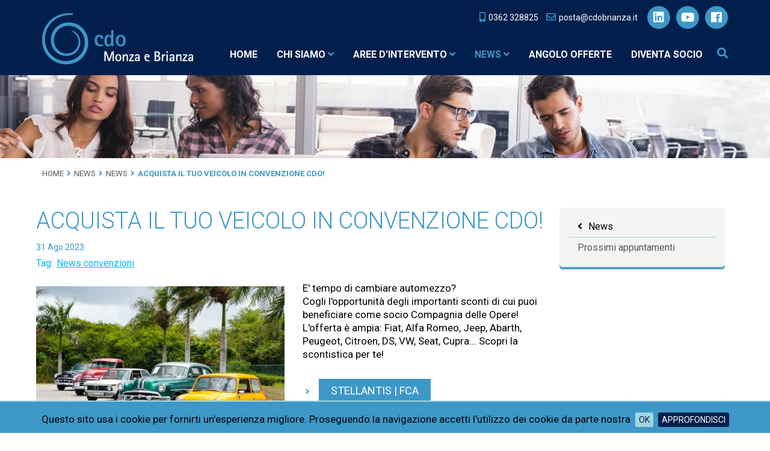

--- FILE ---
content_type: text/html; Charset=UTF-8
request_url: https://cdobrianza.it/news/news/acquista-il-tuo-veicolo-in-convenzione-cdo
body_size: 14622
content:
<!DOCTYPE html>
<html lang="IT">
<head>
<meta http-equiv="content-type" content="text/html; charset=UTF-8" />
<title>ACQUISTA IL TUO VEICOLO IN CONVENZIONE CDO!</title>
<link rel="amphtml" href="https://cdobrianza.it/news/news/acquista-il-tuo-veicolo-in-convenzione-cdo.amp" />
<!-- Global site tag (gtag.js) - Google Analytics -->
<script async src="https://www.googletagmanager.com/gtag/js?id=UA-130174194-1"></script>
<script>
  window.dataLayer = window.dataLayer || [];
  function gtag(){dataLayer.push(arguments);}
  gtag('js', new Date());

  gtag('config', 'UA-130174194-1');
</script>
<meta property="og:site_name" content="CDO Monza e Brianza" />
<meta property="og:url" content="https://cdobrianza.it/news/news/acquista-il-tuo-veicolo-in-convenzione-cdo" />
<meta property="og:title" content="ACQUISTA IL TUO VEICOLO IN CONVENZIONE CDO!" />
<meta property="og:image" content="https://cdobrianza.it/cm-files/img/2023/08/31/pexels-jose-mueses-1280560-ridotto-b.jpg" />
<meta property="og:image:width" content="500" />
<meta property="og:image:height" content="333" />
<meta property="og:type" content="article" />
<meta property="article:published_time" content="2023-08-31T11:03:59+02:00" />
<link rel="alternate" type="application/rss+xml" title="News" href="https://cdobrianza.it/news/news/rss.xml" />
<meta name="robots" content="index, follow" />
    <meta content="width=device-width, initial-scale=1.0" name="viewport">
    <link rel="stylesheet" href="https://use.fontawesome.com/releases/v5.2.0/css/all.css" integrity="sha384-hWVjflwFxL6sNzntih27bfxkr27PmbbK/iSvJ+a4+0owXq79v+lsFkW54bOGbiDQ" crossorigin="anonymous">  
    <link rel="stylesheet" href="/cm-files/skin/18/css/style10.css">
    <link href="/cm-files/skin/__common/prettyphoto/css/prettyPhoto.css" rel="stylesheet">
    <link href="/cm-files/skin/18/img/favicon.png" rel="icon">
    <link rel="apple-touch-icon" href="/cm-files/skin/18/img/apple-touch-icon.png">
    <!-- Per iPad Retina -->
    <link rel="apple-touch-icon-precomposed" sizes="144x144" href="/cm-files/skin/18/img/apple-touch-icon-144x144.png">
    <!-- Per iPhone Retina -->
    <link rel="apple-touch-icon-precomposed" sizes="114x114" href="/cm-files/skin/18/img/apple-touch-icon-114x114.png">
    <!-- Per iPad -->
    <link rel="apple-touch-icon-precomposed" sizes="72x72" href="/cm-files/skin/18/img/apple-touch-icon-72x72.png">
    <!-- Per iPhone e android -->
    <link rel="apple-touch-icon-precomposed"  href="/cm-files/skin/18/img/apple-touch-icon-57x57.png">   
<meta name="google-site-verification" content="9c_OAT-1xqHYQ1d6wG0J3OnofLK9l3N_s7bUmaN4TOU" />       
</head>

<body>
<header>
   <div id="intestazione">
            <div class="container"> 

             <div class="row">
                 <div class="col-lg-12 col-md-12 col-sm-12 col-xs-12">
                    <div class="rec_and_social"><div class="recapiti"><span class="text event-track allclick"><a href="tel:+390362328825"><i class="fas fa-mobile-alt"></i></a><span>0362 328825</span></span> <span class="text event-track allclick"><a href="mailto:posta@cdobrianza.it"><i class="far fa-envelope"></i></a><span>posta@cdobrianza.it</span></span></div><div class="social"><a class="sc" target="_blank" href="https://www.linkedin.com/company/28650062/"><i class="fab fa-linkedin"></i></a><a class="sc" target="_blank" href="https://www.youtube.com/channel/UCfK3f0BWtviNYXbyZX6maQA"><i class="fab fa-youtube"></i></a><a class="sc" target="_blank" href="https://www.facebook.com/cdobrianza/"><i class="fab fa-facebook"></i></a></div>
                    <div class="clear"></div></div>
                    <span class="logo"><a href="/"><img title="CDO Monza e Brianza" alt="CDO Monza e Brianza" src="/cm-files/skin/18/img/logo.png" width="255" height="90"></a></span>
                    <div class="content-menu">
                    <nav class="main-menu"><ul class="nav"><li class="first nav1"><a href="/" rel="index" title="CDO Monza e Brianza">Home</a></li><li class="nav2"><a href="/chi-siamo" title="Chi siamo | CDO Monza e Brianza">Chi siamo</a><ul class="level-1"><li class="first nav3"><a href="/chi-siamo/la-nostra-storia">La nostra storia</a></li><li class="nav346"><a href="/chi-siamo/scopo-e-valori">Scopo e valori</a></li><li class="nav349"><a href="/chi-siamo/presidente" title="Enrico Novara, presidente di CDO Brianza">Presidente</a><ul class="level-2"><li class="first nav720"><a href="/chi-siamo/presidente/lettere-del-presidente">Lettere del presidente</a></li></ul></li><li class="nav688"><a href="/chi-siamo/consiglio-direttivo">Consiglio Direttivo</a></li><li class="nav350"><a href="/chi-siamo/direttore" title="Angela Familiari direttore generale di CDO Brianza">Direttore generale</a></li><li class="nav351"><a href="/chi-siamo/struttura">Struttura</a></li><li class="nav7"><a href="/chi-siamo/per-saperne-di-pi%C3%B9">Per saperne di più</a></li><li class="nav484"><a href="/chi-siamo/contatti" title="Contatti CDo Brianza">Contatti</a></li></ul></li><li class="nav451"><a href="/aree-d-intervento" title="Aree di intervento | CDO Monza e Brianza">Aree d'intervento</a><ul class="level-1"><li class="first nav806"><a href="/aree-d-intervento/rete">Rete</a></li><li class="nav807"><a href="/aree-d-intervento/servizi">Servizi</a><ul class="level-2"><li class="first nav352"><a href="/aree-d-intervento/servizi/servizi-finanziari">Servizi finanziari</a></li><li class="nav502"><a href="/aree-d-intervento/servizi/finanza-agevolata">Finanza agevolata</a></li><li class="nav437"><a href="/aree-d-intervento/servizi/lavoro-e-formazione">Lavoro e Formazione</a></li><li class="nav452"><a href="/aree-d-intervento/servizi/internazionalizzazione" title="Internazionalizzazione">Internazionalizzazione</a></li><li class="nav809"><a href="/aree-d-intervento/servizi/consulenza-strategica">Consulenza strategica</a></li></ul></li><li class="nav808"><a href="/aree-d-intervento/partner">Partner</a><ul class="level-2"><li class="first nav595"><a href="/aree-d-intervento/partner/news-convenzioni" rel="archives" title="News convenzioni">News convenzioni</a></li></ul></li><li class="nav379"><a href="/aree-d-intervento/non-profit">Non profit</a><ul class="level-2"><li class="first nav389"><a href="/aree-d-intervento/non-profit/news-non-profit" rel="archives">News non profit</a></li></ul></li></ul></li><li class="nav436 selected"><a href="/news">News</a><ul class="level-1"><li class="first nav472 selected"><a href="/news/news" rel="archives" title="Notizie, Imprese, Pmi, Sostegno, Imprenditori, ">News</a></li><li class="nav6"><a href="/news/calendario-eventi" rel="archives">Prossimi appuntamenti</a></li></ul></li><li class="nav842"><a href="/angolo-offerte">Angolo Offerte</a></li><li class="nav344"><a href="/diventa-socio" title="Diventa socio | CDO Monza e Brianza">Diventa socio</a></li></ul></nav>
                    <span class="openSearch"><i class="fa fa-search" aria-hidden="true"></i></span>
                    <form id="search" class="search" method="get" action="/cerca" name="CERCA">
                      	<input type="search" autocomplete="off" class="form-glow" name="q" placeholder="Cerca nel sito...">
                        <button type="submit" class="bsearch" name="">GO</button>
                    </form>   
                    </div> 
                 </div>
               </div>     
        </div>    	
    </div>
    <div id="topB" class="topB"> 
       <img class="ingombro" src="/cm-files/skin/18/img/background/ingombro.png"/>
       <img class="ingombro-small" src="/cm-files/skin/18/img/background/ingombro-small.jpg"/>
       <div class="slider"
            data-cycle-fx="fadeout"
            data-cycle-speed=1000
            data-cycle-timeout=4000
            data-cycle-pause-on-hover="true"
            data-cycle-sync="false"
            data-cycle-prev="#prev"
            data-cycle-next="#next"   
            data-cycle-slides=".banner-t > div">
	         
        </div>           
  </div>
  <div id="breadcrumbs" class="breadcrumbs"> 
     <div class="container">
    	<div class="row"> 
               <div class="col-lg-12 col-md-12 col-sm-12 col-xs-12">        	 	
                  <nav class="path-menu"><ul class="nav"><li class="first" itemprop="breadcrumb" itemscope itemtype="http://data-vocabulary.org/Breadcrumb"><a href="/" rel="index up up up" title="CDO Monza e Brianza" itemprop="url"><span itemprop="title">Home</span></a><li itemprop="child" itemscope itemtype="http://data-vocabulary.org/Breadcrumb"><a href="/news" rel="up up" itemprop="url"><span itemprop="title">News</span></a><li itemprop="child" itemscope itemtype="http://data-vocabulary.org/Breadcrumb"><a href="/news/news" rel="archives up" title="Notizie, Imprese, Pmi, Sostegno, Imprenditori, " itemprop="url"><span itemprop="title">News</span></a><li class="last">ACQUISTA IL TUO VEICOLO IN CONVENZIONE CDO!</li></ul></nav>
               </div> 
         </div>
     </div>    
   </div>
</header> 

<main>
<div class="container">
    <div class="camo-column row col2 columns-1-2"><div class="column-1">
        <article class="page"><div class="odd first"><div class="block"><header><h1 class="title">ACQUISTA IL TUO VEICOLO IN CONVENZIONE CDO!</h1><time pubdate  class="date" datetime="2023-08-31T10:03:59Z">giovedì 31 agosto 2023</time><dl><div class="tag-set"><dt class="tag-title">Tag:</dt><dd class="tag-list"><a href="/aree-d-intervento/partner/news-convenzioni" title="News convenzioni" rel="tag">News convenzioni</a></dd></div></dl><div class="clear"></div></header><a href="/cm-files/img/2023/08/31/pexels-jose-mueses-1280560-ridotto-b.jpg" rel="prettyPhotosection472"><img src="/cm-files/img/2023/08/31/pexels-jose-mueses-1280560-ridotto.jpg" width="500" height="333" /></a><p>E' tempo di cambiare automezzo?<br/>Cogli l'opportunità degli importanti sconti di cui puoi beneficiare come socio Compagnia delle Opere!<br/>L'offerta è ampia: Fiat, Alfa Romeo, Jeep, Abarth, Peugeot, Citroen, DS, VW, Seat, Cupra... Scopri la scontistica per te!<br/><ul><li><a class="pulsante-blu" href="https://www.cdo.org/d/cdoPartner/cosafacciamo/fca-italy-stellantis-misyedJXjz4fktwSr" target="_blank" title="Stellantis | FCA" class="event-track">Stellantis | FCA</a></li><li><a class="pulsante-blu" href="https://www.cdo.org/d/cdoPartner/cosafacciamo/psa-italia-stellantis-QQz8wSqba2vYymMpi" target="_blank" title="Stellantis | PSA" class="event-track">Stellantis | PSA</a></li><li><a class="pulsante-blu" href="https://www.cdobrianza.it/news/news/convenzione-cdo-mb-lombarda-motori" target="_blank" title="Lombarda Motori" class="event-track">Lombarda Motori</a></li></ul><br/>Come accedervi? Chiamaci subito in sede al T 0362.32.88.25 oppure <a href="mailto:r.cavallaro@cdobrianza.it" title="scrivici" class="event-track">scrivici</a>.<br/><br/></p><div class="clear"></div></div></div></article>
        
    <div class="clear"></div></div><div class="column-2">
        
       <nav class="section-menu"><ul class="nav"><li class="first nav472 selected"><a href="/news/news" rel="archives" title="Notizie, Imprese, Pmi, Sostegno, Imprenditori, ">News</a></li><li class="nav6"><a href="/news/calendario-eventi" rel="archives">Prossimi appuntamenti</a></li></ul></nav>
       
    <div class="clear"></div></div><div class="clear"></div></div>
</div>
</main> 

<footer> 
   	<div class="container">
		 <div class="row"> 
             <div class="col-lg-3 col-md-3 col-sm-4 col-xs-12 ">  
                <a href="/"><img title="CDO Monza e Brianza" alt="CDO Monza e Brianza" src="/cm-files/skin/18/img/logo.png" width="255" height="90"></a>
             </div>
             <div class="col-lg-3 col-md-3 col-sm-4 col-xs-5 ">  
                <i class="fas fa-map-marker-alt"></i>
                <p>Via Toscanini, 13<br/>20831 Seregno (MB)<br/> C.F. 91056360158</p>
             </div>

             <div class="col-lg-3 col-md-3 col-sm-4 col-xs-5 ">  
                <i class="fas fa-mobile-alt"></i>
                <p>Tel. <a class="event-track" href="tel:+390362328825">0362 328825</a><br/>Fax 0362 328824<br/><a class="event-track" href="mailto:posta@cdobrianza.it">posta@cdobrianza.it</a></p>
             </div>
             <div class="col-lg-3 col-md-3 col-sm-12 col-xs-2 ">  
                <div class="social-footer"><a class="sc" target="_blank" href="https://www.linkedin.com/company/28650062/"><i class="fab fa-linkedin"></i></a><a class="sc" target="_blank" href="https://www.youtube.com/channel/UCfK3f0BWtviNYXbyZX6maQA"><i class="fab fa-youtube"></i></a><a class="sc" target="_blank" href="https://www.facebook.com/cdobrianza/"><i class="fab fa-facebook"></i></a></div>
             </div>
         </div>       

         <div class="row">
             <div class="col-lg-12 col-md-12 col-sm-12 col-xs-12 credit">  
               <p>Copyright © 2018 CDO Monza e Brianza - Tutti i diritti riservati<br/><a href="/privacy-policy">Privacy Policy</a> | Powered by <a href="https://www.uebba.com/" target="_blank" rel="nofollow" title="Realizzazione siti web professionali – Uebba! Web Agency"><img src="https://www.uebba.com/cm-files/skin/19/img/credits-uebba-w.png" /></a></p>
             </div>
        </div> 
    </div>
</footer>  
<!-- inclusioni degli script -->
   <link href="https://fonts.googleapis.com/css?family=Roboto:300, 400,500,700" rel="stylesheet">
    <script src="/cm-files/skin/18/js/jquery-1.11.0.min.js"></script>
    <!--script src="/cm-files/skin/18/js/bootstrap.min.js"></script>-->
    <script src="/cm-files/skin/__common/prettyphoto/js/jquery.prettyPhoto.js"></script> 
    <script src="/cm-files/skin/__common/camo.js"></script>
    <script src="/cm-files/skin/18/js/javascript9.js"></script>
    <script src="/cm-files/skin/18/js/cycle-carousel-swipe.js"></script>

    <script src="https://maps.googleapis.com/maps/api/js?key=AIzaSyA7Ok4uC4d3ud62blIFdECrodOKZzVUbMw"></script>
    <!--estendiamo il supporto delle media queries su Internet Explorer 6-8-->
    <!-- HTML5 shim and Respond.js IE8 support of HTML5 elements and media queries -->
    <!--[if IE]>
	<script src="/cm-files/skin/18/js/placeholders.min.js" type="text/javascript"></script>
    <![endif]-->
    <!--[if lt IE 9]>
	<script src="/cm-files/skin/18/js/html5shiv.js" type="text/javascript"></script>
	<script src="/cm-files/skin/18/js/respond.min.js" type="text/javascript"></script>
    <![endif]-->
<!-- inclusioni degli script -->
</body> 
</html>

--- FILE ---
content_type: text/css
request_url: https://cdobrianza.it/cm-files/skin/18/css/style10.css
body_size: 37872
content:
@charset "utf-8";
 /*!
 * Bootstrap v3.3.6 (http://getbootstrap.com)
 * Copyright 2011-2015 Twitter, Inc.
 * Licensed under MIT (https://github.com/twbs/bootstrap/blob/master/LICENSE)
 *//*! normalize.css v3.0.3 | MIT License | github.com/necolas/normalize.css */html{font-family:sans-serif;-webkit-text-size-adjust:100%;-ms-text-size-adjust:100%}body{margin:0}article,aside,details,figcaption,figure,footer,header,hgroup,main,menu,nav,section,summary{display:block}audio,canvas,progress,video{display:inline-block;vertical-align:baseline}audio:not([controls]){display:none;height:0}[hidden],template{display:none}a{background-color:transparent}a:active,a:hover{outline:0}abbr[title]{border-bottom:1px dotted}b,strong{font-weight:700}dfn{font-style:italic}h1{margin:.67em 0;font-size:2em}mark{color:#000;background:#ff0}small{font-size:80%}sub,sup{position:relative;font-size:75%;line-height:0;vertical-align:baseline}sup{top:-.5em}sub{bottom:-.25em}img{border:0}svg:not(:root){overflow:hidden}figure{margin:1em 40px}hr{height:0;-webkit-box-sizing:content-box;-moz-box-sizing:content-box;box-sizing:content-box}pre{overflow:auto}code,kbd,pre,samp{font-family:monospace,monospace;font-size:1em}button,input,optgroup,select,textarea{margin:0;font:inherit;color:inherit}button{overflow:visible}button,select{text-transform:none}button,html input[type=button],input[type=reset],input[type=submit]{-webkit-appearance:button;cursor:pointer}button[disabled],html input[disabled]{cursor:default}button::-moz-focus-inner,input::-moz-focus-inner{padding:0;border:0}input{line-height:normal}input[type=checkbox],input[type=radio]{-webkit-box-sizing:border-box;-moz-box-sizing:border-box;box-sizing:border-box;padding:0}input[type=number]::-webkit-inner-spin-button,input[type=number]::-webkit-outer-spin-button{height:auto}input[type=search]{-webkit-box-sizing:content-box;-moz-box-sizing:content-box;box-sizing:content-box;-webkit-appearance:textfield}input[type=search]::-webkit-search-cancel-button,input[type=search]::-webkit-search-decoration{-webkit-appearance:none}fieldset{padding:.35em .625em .75em;margin:0 2px;border:1px solid silver}legend{padding:0;border:0}textarea{overflow:auto}optgroup{font-weight:700}table{border-spacing:0;border-collapse:collapse}td,th{padding:0}/*! Source: https://github.com/h5bp/html5-boilerplate/blob/master/src/css/main.css */@media print{*,:after,:before{color:#000!important;text-shadow:none!important;background:0 0!important;-webkit-box-shadow:none!important;box-shadow:none!important}a,a:visited{text-decoration:underline}a[href]:after{content:" (" attr(href) ")"}abbr[title]:after{content:" (" attr(title) ")"}a[href^="javascript:"]:after,a[href^="#"]:after{content:""}blockquote,pre{border:1px solid #999;page-break-inside:avoid}thead{display:table-header-group}img,tr{page-break-inside:avoid}img{max-width:100%!important}h2,h3,p{orphans:3;widows:3}h2,h3{page-break-after:avoid}.navbar{display:none}.btn>.caret,.dropup>.btn>.caret{border-top-color:#000!important}.label{border:1px solid #000}.table{border-collapse:collapse!important}.table td,.table th{background-color:#fff!important}.table-bordered td,.table-bordered th{border:1px solid #ddd!important}}@font-face{font-family:'Glyphicons Halflings';src:url(../fonts/glyphicons-halflings-regular.eot);src:url(../fonts/glyphicons-halflings-regular.eot?#iefix) format('embedded-opentype'),url(../fonts/glyphicons-halflings-regular.woff2) format('woff2'),url(../fonts/glyphicons-halflings-regular.woff) format('woff'),url(../fonts/glyphicons-halflings-regular.ttf) format('truetype'),url(../fonts/glyphicons-halflings-regular.svg#glyphicons_halflingsregular) format('svg')}.glyphicon{position:relative;top:1px;display:inline-block;font-family:'Glyphicons Halflings';font-style:normal;font-weight:400;line-height:1;-webkit-font-smoothing:antialiased;-moz-osx-font-smoothing:grayscale}.glyphicon-asterisk:before{content:"\002a"}.glyphicon-plus:before{content:"\002b"}.glyphicon-eur:before,.glyphicon-euro:before{content:"\20ac"}.glyphicon-minus:before{content:"\2212"}.glyphicon-cloud:before{content:"\2601"}.glyphicon-envelope:before{content:"\2709"}.glyphicon-pencil:before{content:"\270f"}.glyphicon-glass:before{content:"\e001"}.glyphicon-music:before{content:"\e002"}.glyphicon-search:before{content:"\e003"}.glyphicon-heart:before{content:"\e005"}.glyphicon-star:before{content:"\e006"}.glyphicon-star-empty:before{content:"\e007"}.glyphicon-user:before{content:"\e008"}.glyphicon-film:before{content:"\e009"}.glyphicon-th-large:before{content:"\e010"}.glyphicon-th:before{content:"\e011"}.glyphicon-th-list:before{content:"\e012"}.glyphicon-ok:before{content:"\e013"}.glyphicon-remove:before{content:"\e014"}.glyphicon-zoom-in:before{content:"\e015"}.glyphicon-zoom-out:before{content:"\e016"}.glyphicon-off:before{content:"\e017"}.glyphicon-signal:before{content:"\e018"}.glyphicon-cog:before{content:"\e019"}.glyphicon-trash:before{content:"\e020"}.glyphicon-home:before{content:"\e021"}.glyphicon-file:before{content:"\e022"}.glyphicon-time:before{content:"\e023"}.glyphicon-road:before{content:"\e024"}.glyphicon-download-alt:before{content:"\e025"}.glyphicon-download:before{content:"\e026"}.glyphicon-upload:before{content:"\e027"}.glyphicon-inbox:before{content:"\e028"}.glyphicon-play-circle:before{content:"\e029"}.glyphicon-repeat:before{content:"\e030"}.glyphicon-refresh:before{content:"\e031"}.glyphicon-list-alt:before{content:"\e032"}.glyphicon-lock:before{content:"\e033"}.glyphicon-flag:before{content:"\e034"}.glyphicon-headphones:before{content:"\e035"}.glyphicon-volume-off:before{content:"\e036"}.glyphicon-volume-down:before{content:"\e037"}.glyphicon-volume-up:before{content:"\e038"}.glyphicon-qrcode:before{content:"\e039"}.glyphicon-barcode:before{content:"\e040"}.glyphicon-tag:before{content:"\e041"}.glyphicon-tags:before{content:"\e042"}.glyphicon-book:before{content:"\e043"}.glyphicon-bookmark:before{content:"\e044"}.glyphicon-print:before{content:"\e045"}.glyphicon-camera:before{content:"\e046"}.glyphicon-font:before{content:"\e047"}.glyphicon-bold:before{content:"\e048"}.glyphicon-italic:before{content:"\e049"}.glyphicon-text-height:before{content:"\e050"}.glyphicon-text-width:before{content:"\e051"}.glyphicon-align-left:before{content:"\e052"}.glyphicon-align-center:before{content:"\e053"}.glyphicon-align-right:before{content:"\e054"}.glyphicon-align-justify:before{content:"\e055"}.glyphicon-list:before{content:"\e056"}.glyphicon-indent-left:before{content:"\e057"}.glyphicon-indent-right:before{content:"\e058"}.glyphicon-facetime-video:before{content:"\e059"}.glyphicon-picture:before{content:"\e060"}.glyphicon-map-marker:before{content:"\e062"}.glyphicon-adjust:before{content:"\e063"}.glyphicon-tint:before{content:"\e064"}.glyphicon-edit:before{content:"\e065"}.glyphicon-share:before{content:"\e066"}.glyphicon-check:before{content:"\e067"}.glyphicon-move:before{content:"\e068"}.glyphicon-step-backward:before{content:"\e069"}.glyphicon-fast-backward:before{content:"\e070"}.glyphicon-backward:before{content:"\e071"}.glyphicon-play:before{content:"\e072"}.glyphicon-pause:before{content:"\e073"}.glyphicon-stop:before{content:"\e074"}.glyphicon-forward:before{content:"\e075"}.glyphicon-fast-forward:before{content:"\e076"}.glyphicon-step-forward:before{content:"\e077"}.glyphicon-eject:before{content:"\e078"}.glyphicon-chevron-left:before{content:"\e079"}.glyphicon-chevron-right:before{content:"\e080"}.glyphicon-plus-sign:before{content:"\e081"}.glyphicon-minus-sign:before{content:"\e082"}.glyphicon-remove-sign:before{content:"\e083"}.glyphicon-ok-sign:before{content:"\e084"}.glyphicon-question-sign:before{content:"\e085"}.glyphicon-info-sign:before{content:"\e086"}.glyphicon-screenshot:before{content:"\e087"}.glyphicon-remove-circle:before{content:"\e088"}.glyphicon-ok-circle:before{content:"\e089"}.glyphicon-ban-circle:before{content:"\e090"}.glyphicon-arrow-left:before{content:"\e091"}.glyphicon-arrow-right:before{content:"\e092"}.glyphicon-arrow-up:before{content:"\e093"}.glyphicon-arrow-down:before{content:"\e094"}.glyphicon-share-alt:before{content:"\e095"}.glyphicon-resize-full:before{content:"\e096"}.glyphicon-resize-small:before{content:"\e097"}.glyphicon-exclamation-sign:before{content:"\e101"}.glyphicon-gift:before{content:"\e102"}.glyphicon-leaf:before{content:"\e103"}.glyphicon-fire:before{content:"\e104"}.glyphicon-eye-open:before{content:"\e105"}.glyphicon-eye-close:before{content:"\e106"}.glyphicon-warning-sign:before{content:"\e107"}.glyphicon-plane:before{content:"\e108"}.glyphicon-calendar:before{content:"\e109"}.glyphicon-random:before{content:"\e110"}.glyphicon-comment:before{content:"\e111"}.glyphicon-magnet:before{content:"\e112"}.glyphicon-chevron-up:before{content:"\e113"}.glyphicon-chevron-down:before{content:"\e114"}.glyphicon-retweet:before{content:"\e115"}.glyphicon-shopping-cart:before{content:"\e116"}.glyphicon-folder-close:before{content:"\e117"}.glyphicon-folder-open:before{content:"\e118"}.glyphicon-resize-vertical:before{content:"\e119"}.glyphicon-resize-horizontal:before{content:"\e120"}.glyphicon-hdd:before{content:"\e121"}.glyphicon-bullhorn:before{content:"\e122"}.glyphicon-bell:before{content:"\e123"}.glyphicon-certificate:before{content:"\e124"}.glyphicon-thumbs-up:before{content:"\e125"}.glyphicon-thumbs-down:before{content:"\e126"}.glyphicon-hand-right:before{content:"\e127"}.glyphicon-hand-left:before{content:"\e128"}.glyphicon-hand-up:before{content:"\e129"}.glyphicon-hand-down:before{content:"\e130"}.glyphicon-circle-arrow-right:before{content:"\e131"}.glyphicon-circle-arrow-left:before{content:"\e132"}.glyphicon-circle-arrow-up:before{content:"\e133"}.glyphicon-circle-arrow-down:before{content:"\e134"}.glyphicon-globe:before{content:"\e135"}.glyphicon-wrench:before{content:"\e136"}.glyphicon-tasks:before{content:"\e137"}.glyphicon-filter:before{content:"\e138"}.glyphicon-briefcase:before{content:"\e139"}.glyphicon-fullscreen:before{content:"\e140"}.glyphicon-dashboard:before{content:"\e141"}.glyphicon-paperclip:before{content:"\e142"}.glyphicon-heart-empty:before{content:"\e143"}.glyphicon-link:before{content:"\e144"}.glyphicon-phone:before{content:"\e145"}.glyphicon-pushpin:before{content:"\e146"}.glyphicon-usd:before{content:"\e148"}.glyphicon-gbp:before{content:"\e149"}.glyphicon-sort:before{content:"\e150"}.glyphicon-sort-by-alphabet:before{content:"\e151"}.glyphicon-sort-by-alphabet-alt:before{content:"\e152"}.glyphicon-sort-by-order:before{content:"\e153"}.glyphicon-sort-by-order-alt:before{content:"\e154"}.glyphicon-sort-by-attributes:before{content:"\e155"}.glyphicon-sort-by-attributes-alt:before{content:"\e156"}.glyphicon-unchecked:before{content:"\e157"}.glyphicon-expand:before{content:"\e158"}.glyphicon-collapse-down:before{content:"\e159"}.glyphicon-collapse-up:before{content:"\e160"}.glyphicon-log-in:before{content:"\e161"}.glyphicon-flash:before{content:"\e162"}.glyphicon-log-out:before{content:"\e163"}.glyphicon-new-window:before{content:"\e164"}.glyphicon-record:before{content:"\e165"}.glyphicon-save:before{content:"\e166"}.glyphicon-open:before{content:"\e167"}.glyphicon-saved:before{content:"\e168"}.glyphicon-import:before{content:"\e169"}.glyphicon-export:before{content:"\e170"}.glyphicon-send:before{content:"\e171"}.glyphicon-floppy-disk:before{content:"\e172"}.glyphicon-floppy-saved:before{content:"\e173"}.glyphicon-floppy-remove:before{content:"\e174"}.glyphicon-floppy-save:before{content:"\e175"}.glyphicon-floppy-open:before{content:"\e176"}.glyphicon-credit-card:before{content:"\e177"}.glyphicon-transfer:before{content:"\e178"}.glyphicon-cutlery:before{content:"\e179"}.glyphicon-header:before{content:"\e180"}.glyphicon-compressed:before{content:"\e181"}.glyphicon-earphone:before{content:"\e182"}.glyphicon-phone-alt:before{content:"\e183"}.glyphicon-tower:before{content:"\e184"}.glyphicon-stats:before{content:"\e185"}.glyphicon-sd-video:before{content:"\e186"}.glyphicon-hd-video:before{content:"\e187"}.glyphicon-subtitles:before{content:"\e188"}.glyphicon-sound-stereo:before{content:"\e189"}.glyphicon-sound-dolby:before{content:"\e190"}.glyphicon-sound-5-1:before{content:"\e191"}.glyphicon-sound-6-1:before{content:"\e192"}.glyphicon-sound-7-1:before{content:"\e193"}.glyphicon-copyright-mark:before{content:"\e194"}.glyphicon-registration-mark:before{content:"\e195"}.glyphicon-cloud-download:before{content:"\e197"}.glyphicon-cloud-upload:before{content:"\e198"}.glyphicon-tree-conifer:before{content:"\e199"}.glyphicon-tree-deciduous:before{content:"\e200"}.glyphicon-cd:before{content:"\e201"}.glyphicon-save-file:before{content:"\e202"}.glyphicon-open-file:before{content:"\e203"}.glyphicon-level-up:before{content:"\e204"}.glyphicon-copy:before{content:"\e205"}.glyphicon-paste:before{content:"\e206"}.glyphicon-alert:before{content:"\e209"}.glyphicon-equalizer:before{content:"\e210"}.glyphicon-king:before{content:"\e211"}.glyphicon-queen:before{content:"\e212"}.glyphicon-pawn:before{content:"\e213"}.glyphicon-bishop:before{content:"\e214"}.glyphicon-knight:before{content:"\e215"}.glyphicon-baby-formula:before{content:"\e216"}.glyphicon-tent:before{content:"\26fa"}.glyphicon-blackboard:before{content:"\e218"}.glyphicon-bed:before{content:"\e219"}.glyphicon-apple:before{content:"\f8ff"}.glyphicon-erase:before{content:"\e221"}.glyphicon-hourglass:before{content:"\231b"}.glyphicon-lamp:before{content:"\e223"}.glyphicon-duplicate:before{content:"\e224"}.glyphicon-piggy-bank:before{content:"\e225"}.glyphicon-scissors:before{content:"\e226"}.glyphicon-bitcoin:before{content:"\e227"}.glyphicon-btc:before{content:"\e227"}.glyphicon-xbt:before{content:"\e227"}.glyphicon-yen:before{content:"\00a5"}.glyphicon-jpy:before{content:"\00a5"}.glyphicon-ruble:before{content:"\20bd"}.glyphicon-rub:before{content:"\20bd"}.glyphicon-scale:before{content:"\e230"}.glyphicon-ice-lolly:before{content:"\e231"}.glyphicon-ice-lolly-tasted:before{content:"\e232"}.glyphicon-education:before{content:"\e233"}.glyphicon-option-horizontal:before{content:"\e234"}.glyphicon-option-vertical:before{content:"\e235"}.glyphicon-menu-hamburger:before{content:"\e236"}.glyphicon-modal-window:before{content:"\e237"}.glyphicon-oil:before{content:"\e238"}.glyphicon-grain:before{content:"\e239"}.glyphicon-sunglasses:before{content:"\e240"}.glyphicon-text-size:before{content:"\e241"}.glyphicon-text-color:before{content:"\e242"}.glyphicon-text-background:before{content:"\e243"}.glyphicon-object-align-top:before{content:"\e244"}.glyphicon-object-align-bottom:before{content:"\e245"}.glyphicon-object-align-horizontal:before{content:"\e246"}.glyphicon-object-align-left:before{content:"\e247"}.glyphicon-object-align-vertical:before{content:"\e248"}.glyphicon-object-align-right:before{content:"\e249"}.glyphicon-triangle-right:before{content:"\e250"}.glyphicon-triangle-left:before{content:"\e251"}.glyphicon-triangle-bottom:before{content:"\e252"}.glyphicon-triangle-top:before{content:"\e253"}.glyphicon-console:before{content:"\e254"}.glyphicon-superscript:before{content:"\e255"}.glyphicon-subscript:before{content:"\e256"}.glyphicon-menu-left:before{content:"\e257"}.glyphicon-menu-right:before{content:"\e258"}.glyphicon-menu-down:before{content:"\e259"}.glyphicon-menu-up:before{content:"\e260"}*{-webkit-box-sizing:border-box;-moz-box-sizing:border-box;box-sizing:border-box}:after,:before{-webkit-box-sizing:border-box;-moz-box-sizing:border-box;box-sizing:border-box}html{font-size:10px;-webkit-tap-highlight-color:rgba(0,0,0,0)}body{font-family:"Helvetica Neue",Helvetica,Arial,sans-serif;font-size:14px;line-height:1.42857143;color:#333;background-color:#fff}button,input,select,textarea{font-family:inherit;font-size:inherit;line-height:inherit}a{color:#337ab7;text-decoration:none}a:focus,a:hover{color:#23527c;text-decoration:underline}a:focus{outline:thin dotted;outline:5px auto -webkit-focus-ring-color;outline-offset:-2px}figure{margin:0}img{vertical-align:middle}.carousel-inner>.item>a>img,.carousel-inner>.item>img,.img-responsive,.thumbnail a>img,.thumbnail>img{display:block;max-width:100%;height:auto}.img-rounded{border-radius:6px}.img-thumbnail{display:inline-block;max-width:100%;height:auto;padding:4px;line-height:1.42857143;background-color:#fff;border:1px solid #ddd;border-radius:4px;-webkit-transition:all .2s ease-in-out;-o-transition:all .2s ease-in-out;transition:all .2s ease-in-out}.img-circle{border-radius:50%}hr{margin-top:20px;margin-bottom:20px;border:0;border-top:1px solid #eee}.sr-only{position:absolute;width:1px;height:1px;padding:0;margin:-1px;overflow:hidden;clip:rect(0,0,0,0);border:0}.sr-only-focusable:active,.sr-only-focusable:focus{position:static;width:auto;height:auto;margin:0;overflow:visible;clip:auto}[role=button]{cursor:pointer}.h1,.h2,.h3,.h4,.h5,.h6,h1,h2,h3,h4,h5,h6{font-family:inherit;font-weight:500;line-height:1.1;color:inherit}.h1 .small,.h1 small,.h2 .small,.h2 small,.h3 .small,.h3 small,.h4 .small,.h4 small,.h5 .small,.h5 small,.h6 .small,.h6 small,h1 .small,h1 small,h2 .small,h2 small,h3 .small,h3 small,h4 .small,h4 small,h5 .small,h5 small,h6 .small,h6 small{font-weight:400;line-height:1;color:#777}.h1,.h2,.h3,h1,h2,h3{margin-top:20px;margin-bottom:10px}.h1 .small,.h1 small,.h2 .small,.h2 small,.h3 .small,.h3 small,h1 .small,h1 small,h2 .small,h2 small,h3 .small,h3 small{font-size:65%}.h4,.h5,.h6,h4,h5,h6{margin-top:10px;margin-bottom:10px}.h4 .small,.h4 small,.h5 .small,.h5 small,.h6 .small,.h6 small,h4 .small,h4 small,h5 .small,h5 small,h6 .small,h6 small{font-size:75%}.h1,h1{font-size:36px}.h2,h2{font-size:30px}.h3,h3{font-size:24px}.h4,h4{font-size:18px}.h5,h5{font-size:14px}.h6,h6{font-size:12px}p{margin:0 0 10px}.lead{margin-bottom:20px;font-size:16px;font-weight:300;line-height:1.4}@media (min-width:768px){.lead{font-size:21px}}.small,small{font-size:85%}.mark,mark{padding:.2em;background-color:#fcf8e3}.text-left{text-align:left}.text-right{text-align:right}.text-center{text-align:center}.text-justify{text-align:justify}.text-nowrap{white-space:nowrap}.text-lowercase{text-transform:lowercase}.text-uppercase{text-transform:uppercase}.text-capitalize{text-transform:capitalize}.text-muted{color:#777}.text-primary{color:#337ab7}a.text-primary:focus,a.text-primary:hover{color:#286090}.text-success{color:#3c763d}a.text-success:focus,a.text-success:hover{color:#2b542c}.text-info{color:#31708f}a.text-info:focus,a.text-info:hover{color:#245269}.text-warning{color:#8a6d3b}a.text-warning:focus,a.text-warning:hover{color:#66512c}.text-danger{color:#a94442}a.text-danger:focus,a.text-danger:hover{color:#843534}.bg-primary{color:#fff;background-color:#337ab7}a.bg-primary:focus,a.bg-primary:hover{background-color:#286090}.bg-success{background-color:#dff0d8}a.bg-success:focus,a.bg-success:hover{background-color:#c1e2b3}.bg-info{background-color:#d9edf7}a.bg-info:focus,a.bg-info:hover{background-color:#afd9ee}.bg-warning{background-color:#fcf8e3}a.bg-warning:focus,a.bg-warning:hover{background-color:#f7ecb5}.bg-danger{background-color:#f2dede}a.bg-danger:focus,a.bg-danger:hover{background-color:#e4b9b9}.page-header{padding-bottom:9px;margin:40px 0 20px;border-bottom:1px solid #eee}ol,ul{margin-top:0;margin-bottom:10px}ol ol,ol ul,ul ol,ul ul{margin-bottom:0}.list-unstyled{padding-left:0;list-style:none}.list-inline{padding-left:0;margin-left:-5px;list-style:none}.list-inline>li{display:inline-block;padding-right:5px;padding-left:5px}dl{margin-top:0;margin-bottom:20px}dd,dt{line-height:1.42857143}dt{font-weight:700}dd{margin-left:0}@media (min-width:768px){.dl-horizontal dt{float:left;width:160px;overflow:hidden;clear:left;text-align:right;text-overflow:ellipsis;white-space:nowrap}.dl-horizontal dd{margin-left:180px}}abbr[data-original-title],abbr[title]{cursor:help;border-bottom:1px dotted #777}.initialism{font-size:90%;text-transform:uppercase}blockquote{padding:10px 20px;margin:0 0 20px;font-size:17.5px;border-left:5px solid #eee}blockquote ol:last-child,blockquote p:last-child,blockquote ul:last-child{margin-bottom:0}blockquote .small,blockquote footer,blockquote small{display:block;font-size:80%;line-height:1.42857143;color:#777}blockquote .small:before,blockquote footer:before,blockquote small:before{content:'\2014 \00A0'}.blockquote-reverse,blockquote.pull-right{padding-right:15px;padding-left:0;text-align:right;border-right:5px solid #eee;border-left:0}.blockquote-reverse .small:before,.blockquote-reverse footer:before,.blockquote-reverse small:before,blockquote.pull-right .small:before,blockquote.pull-right footer:before,blockquote.pull-right small:before{content:''}.blockquote-reverse .small:after,.blockquote-reverse footer:after,.blockquote-reverse small:after,blockquote.pull-right .small:after,blockquote.pull-right footer:after,blockquote.pull-right small:after{content:'\00A0 \2014'}address{margin-bottom:20px;font-style:normal;line-height:1.42857143}code,kbd,pre,samp{font-family:Menlo,Monaco,Consolas,"Courier New",monospace}code{padding:2px 4px;font-size:90%;color:#c7254e;background-color:#f9f2f4;border-radius:4px}kbd{padding:2px 4px;font-size:90%;color:#fff;background-color:#333;border-radius:3px;-webkit-box-shadow:inset 0 -1px 0 rgba(0,0,0,.25);box-shadow:inset 0 -1px 0 rgba(0,0,0,.25)}kbd kbd{padding:0;font-size:100%;font-weight:700;-webkit-box-shadow:none;box-shadow:none}pre{display:block;padding:9.5px;margin:0 0 10px;font-size:13px;line-height:1.42857143;color:#333;word-break:break-all;word-wrap:break-word;background-color:#f5f5f5;border:1px solid #ccc;border-radius:4px}pre code{padding:0;font-size:inherit;color:inherit;white-space:pre-wrap;background-color:transparent;border-radius:0}.pre-scrollable{max-height:340px;overflow-y:scroll}.container{padding-right:15px;padding-left:15px;margin-right:auto;margin-left:auto}@media (min-width:768px){.container{width:750px}}@media (min-width:992px){.container{width:970px}}@media (min-width:1200px){.container{width:1170px}}.container-fluid{padding-right:15px;padding-left:15px;margin-right:auto;margin-left:auto}.row{margin-right:-15px;margin-left:-15px}.col-lg-1,.col-lg-10,.col-lg-11,.col-lg-12,.col-lg-2,.col-lg-3,.col-lg-4,.col-lg-5,.col-lg-6,.col-lg-7,.col-lg-8,.col-lg-9,.col-md-1,.col-md-10,.col-md-11,.col-md-12,.col-md-2,.col-md-3,.col-md-4,.col-md-5,.col-md-6,.col-md-7,.col-md-8,.col-md-9,.col-sm-1,.col-sm-10,.col-sm-11,.col-sm-12,.col-sm-2,.col-sm-3,.col-sm-4,.col-sm-5,.col-sm-6,.col-sm-7,.col-sm-8,.col-sm-9,.col-xs-1,.col-xs-10,.col-xs-11,.col-xs-12,.col-xs-2,.col-xs-3,.col-xs-4,.col-xs-5,.col-xs-6,.col-xs-7,.col-xs-8,.col-xs-9{position:relative;min-height:1px;padding-right:15px;padding-left:15px}.col-xs-1,.col-xs-10,.col-xs-11,.col-xs-12,.col-xs-2,.col-xs-3,.col-xs-4,.col-xs-5,.col-xs-6,.col-xs-7,.col-xs-8,.col-xs-9{float:left}.col-xs-12{width:100%}.col-xs-11{width:91.66666667%}.col-xs-10{width:83.33333333%}.col-xs-9{width:75%}.col-xs-8{width:66.66666667%}.col-xs-7{width:58.33333333%}.col-xs-6{width:50%}.col-xs-5{width:41.66666667%}.col-xs-4{width:33.33333333%}.col-xs-3{width:25%}.col-xs-2{width:16.66666667%}.col-xs-1{width:8.33333333%}.col-xs-pull-12{right:100%}.col-xs-pull-11{right:91.66666667%}.col-xs-pull-10{right:83.33333333%}.col-xs-pull-9{right:75%}.col-xs-pull-8{right:66.66666667%}.col-xs-pull-7{right:58.33333333%}.col-xs-pull-6{right:50%}.col-xs-pull-5{right:41.66666667%}.col-xs-pull-4{right:33.33333333%}.col-xs-pull-3{right:25%}.col-xs-pull-2{right:16.66666667%}.col-xs-pull-1{right:8.33333333%}.col-xs-pull-0{right:auto}.col-xs-push-12{left:100%}.col-xs-push-11{left:91.66666667%}.col-xs-push-10{left:83.33333333%}.col-xs-push-9{left:75%}.col-xs-push-8{left:66.66666667%}.col-xs-push-7{left:58.33333333%}.col-xs-push-6{left:50%}.col-xs-push-5{left:41.66666667%}.col-xs-push-4{left:33.33333333%}.col-xs-push-3{left:25%}.col-xs-push-2{left:16.66666667%}.col-xs-push-1{left:8.33333333%}.col-xs-push-0{left:auto}.col-xs-offset-12{margin-left:100%}.col-xs-offset-11{margin-left:91.66666667%}.col-xs-offset-10{margin-left:83.33333333%}.col-xs-offset-9{margin-left:75%}.col-xs-offset-8{margin-left:66.66666667%}.col-xs-offset-7{margin-left:58.33333333%}.col-xs-offset-6{margin-left:50%}.col-xs-offset-5{margin-left:41.66666667%}.col-xs-offset-4{margin-left:33.33333333%}.col-xs-offset-3{margin-left:25%}.col-xs-offset-2{margin-left:16.66666667%}.col-xs-offset-1{margin-left:8.33333333%}.col-xs-offset-0{margin-left:0}@media (min-width:768px){.col-sm-1,.col-sm-10,.col-sm-11,.col-sm-12,.col-sm-2,.col-sm-3,.col-sm-4,.col-sm-5,.col-sm-6,.col-sm-7,.col-sm-8,.col-sm-9{float:left}.col-sm-12{width:100%}.col-sm-11{width:91.66666667%}.col-sm-10{width:83.33333333%}.col-sm-9{width:75%}.col-sm-8{width:66.66666667%}.col-sm-7{width:58.33333333%}.col-sm-6{width:50%}.col-sm-5{width:41.66666667%}.col-sm-4{width:33.33333333%}.col-sm-3{width:25%}.col-sm-2{width:16.66666667%}.col-sm-1{width:8.33333333%}.col-sm-pull-12{right:100%}.col-sm-pull-11{right:91.66666667%}.col-sm-pull-10{right:83.33333333%}.col-sm-pull-9{right:75%}.col-sm-pull-8{right:66.66666667%}.col-sm-pull-7{right:58.33333333%}.col-sm-pull-6{right:50%}.col-sm-pull-5{right:41.66666667%}.col-sm-pull-4{right:33.33333333%}.col-sm-pull-3{right:25%}.col-sm-pull-2{right:16.66666667%}.col-sm-pull-1{right:8.33333333%}.col-sm-pull-0{right:auto}.col-sm-push-12{left:100%}.col-sm-push-11{left:91.66666667%}.col-sm-push-10{left:83.33333333%}.col-sm-push-9{left:75%}.col-sm-push-8{left:66.66666667%}.col-sm-push-7{left:58.33333333%}.col-sm-push-6{left:50%}.col-sm-push-5{left:41.66666667%}.col-sm-push-4{left:33.33333333%}.col-sm-push-3{left:25%}.col-sm-push-2{left:16.66666667%}.col-sm-push-1{left:8.33333333%}.col-sm-push-0{left:auto}.col-sm-offset-12{margin-left:100%}.col-sm-offset-11{margin-left:91.66666667%}.col-sm-offset-10{margin-left:83.33333333%}.col-sm-offset-9{margin-left:75%}.col-sm-offset-8{margin-left:66.66666667%}.col-sm-offset-7{margin-left:58.33333333%}.col-sm-offset-6{margin-left:50%}.col-sm-offset-5{margin-left:41.66666667%}.col-sm-offset-4{margin-left:33.33333333%}.col-sm-offset-3{margin-left:25%}.col-sm-offset-2{margin-left:16.66666667%}.col-sm-offset-1{margin-left:8.33333333%}.col-sm-offset-0{margin-left:0}}@media (min-width:992px){.col-md-1,.col-md-10,.col-md-11,.col-md-12,.col-md-2,.col-md-3,.col-md-4,.col-md-5,.col-md-6,.col-md-7,.col-md-8,.col-md-9{float:left}.col-md-12{width:100%}.col-md-11{width:91.66666667%}.col-md-10{width:83.33333333%}.col-md-9{width:75%}.col-md-8{width:66.66666667%}.col-md-7{width:58.33333333%}.col-md-6{width:50%}.col-md-5{width:41.66666667%}.col-md-4{width:33.33333333%}.col-md-3{width:25%}.col-md-2{width:16.66666667%}.col-md-1{width:8.33333333%}.col-md-pull-12{right:100%}.col-md-pull-11{right:91.66666667%}.col-md-pull-10{right:83.33333333%}.col-md-pull-9{right:75%}.col-md-pull-8{right:66.66666667%}.col-md-pull-7{right:58.33333333%}.col-md-pull-6{right:50%}.col-md-pull-5{right:41.66666667%}.col-md-pull-4{right:33.33333333%}.col-md-pull-3{right:25%}.col-md-pull-2{right:16.66666667%}.col-md-pull-1{right:8.33333333%}.col-md-pull-0{right:auto}.col-md-push-12{left:100%}.col-md-push-11{left:91.66666667%}.col-md-push-10{left:83.33333333%}.col-md-push-9{left:75%}.col-md-push-8{left:66.66666667%}.col-md-push-7{left:58.33333333%}.col-md-push-6{left:50%}.col-md-push-5{left:41.66666667%}.col-md-push-4{left:33.33333333%}.col-md-push-3{left:25%}.col-md-push-2{left:16.66666667%}.col-md-push-1{left:8.33333333%}.col-md-push-0{left:auto}.col-md-offset-12{margin-left:100%}.col-md-offset-11{margin-left:91.66666667%}.col-md-offset-10{margin-left:83.33333333%}.col-md-offset-9{margin-left:75%}.col-md-offset-8{margin-left:66.66666667%}.col-md-offset-7{margin-left:58.33333333%}.col-md-offset-6{margin-left:50%}.col-md-offset-5{margin-left:41.66666667%}.col-md-offset-4{margin-left:33.33333333%}.col-md-offset-3{margin-left:25%}.col-md-offset-2{margin-left:16.66666667%}.col-md-offset-1{margin-left:8.33333333%}.col-md-offset-0{margin-left:0}}@media (min-width:1200px){.col-lg-1,.col-lg-10,.col-lg-11,.col-lg-12,.col-lg-2,.col-lg-3,.col-lg-4,.col-lg-5,.col-lg-6,.col-lg-7,.col-lg-8,.col-lg-9{float:left}.col-lg-12{width:100%}.col-lg-11{width:91.66666667%}.col-lg-10{width:83.33333333%}.col-lg-9{width:75%}.col-lg-8{width:66.66666667%}.col-lg-7{width:58.33333333%}.col-lg-6{width:50%}.col-lg-5{width:41.66666667%}.col-lg-4{width:33.33333333%}.col-lg-3{width:25%}.col-lg-2{width:16.66666667%}.col-lg-1{width:8.33333333%}.col-lg-pull-12{right:100%}.col-lg-pull-11{right:91.66666667%}.col-lg-pull-10{right:83.33333333%}.col-lg-pull-9{right:75%}.col-lg-pull-8{right:66.66666667%}.col-lg-pull-7{right:58.33333333%}.col-lg-pull-6{right:50%}.col-lg-pull-5{right:41.66666667%}.col-lg-pull-4{right:33.33333333%}.col-lg-pull-3{right:25%}.col-lg-pull-2{right:16.66666667%}.col-lg-pull-1{right:8.33333333%}.col-lg-pull-0{right:auto}.col-lg-push-12{left:100%}.col-lg-push-11{left:91.66666667%}.col-lg-push-10{left:83.33333333%}.col-lg-push-9{left:75%}.col-lg-push-8{left:66.66666667%}.col-lg-push-7{left:58.33333333%}.col-lg-push-6{left:50%}.col-lg-push-5{left:41.66666667%}.col-lg-push-4{left:33.33333333%}.col-lg-push-3{left:25%}.col-lg-push-2{left:16.66666667%}.col-lg-push-1{left:8.33333333%}.col-lg-push-0{left:auto}.col-lg-offset-12{margin-left:100%}.col-lg-offset-11{margin-left:91.66666667%}.col-lg-offset-10{margin-left:83.33333333%}.col-lg-offset-9{margin-left:75%}.col-lg-offset-8{margin-left:66.66666667%}.col-lg-offset-7{margin-left:58.33333333%}.col-lg-offset-6{margin-left:50%}.col-lg-offset-5{margin-left:41.66666667%}.col-lg-offset-4{margin-left:33.33333333%}.col-lg-offset-3{margin-left:25%}.col-lg-offset-2{margin-left:16.66666667%}.col-lg-offset-1{margin-left:8.33333333%}.col-lg-offset-0{margin-left:0}}table{background-color:transparent}caption{padding-top:8px;padding-bottom:8px;color:#777;text-align:left}th{}.table{width:100%;max-width:100%;margin-bottom:20px}.table>tbody>tr>td,.table>tbody>tr>th,.table>tfoot>tr>td,.table>tfoot>tr>th,.table>thead>tr>td,.table>thead>tr>th{padding:8px;line-height:1.42857143;vertical-align:top;border-top:1px solid #ddd}.table>thead>tr>th{vertical-align:bottom;border-bottom:2px solid #ddd}.table>caption+thead>tr:first-child>td,.table>caption+thead>tr:first-child>th,.table>colgroup+thead>tr:first-child>td,.table>colgroup+thead>tr:first-child>th,.table>thead:first-child>tr:first-child>td,.table>thead:first-child>tr:first-child>th{border-top:0}.table>tbody+tbody{border-top:2px solid #ddd}.table .table{background-color:#fff}.table-condensed>tbody>tr>td,.table-condensed>tbody>tr>th,.table-condensed>tfoot>tr>td,.table-condensed>tfoot>tr>th,.table-condensed>thead>tr>td,.table-condensed>thead>tr>th{padding:5px}.table-bordered{border:1px solid #ddd}.table-bordered>tbody>tr>td,.table-bordered>tbody>tr>th,.table-bordered>tfoot>tr>td,.table-bordered>tfoot>tr>th,.table-bordered>thead>tr>td,.table-bordered>thead>tr>th{border:1px solid #ddd}.table-bordered>thead>tr>td,.table-bordered>thead>tr>th{border-bottom-width:2px}.table-striped>tbody>tr:nth-of-type(odd){background-color:#f9f9f9}.table-hover>tbody>tr:hover{background-color:#f5f5f5}table col[class*=col-]{position:static;display:table-column;float:none}table td[class*=col-],table th[class*=col-]{position:static;display:table-cell;float:none}.table>tbody>tr.active>td,.table>tbody>tr.active>th,.table>tbody>tr>td.active,.table>tbody>tr>th.active,.table>tfoot>tr.active>td,.table>tfoot>tr.active>th,.table>tfoot>tr>td.active,.table>tfoot>tr>th.active,.table>thead>tr.active>td,.table>thead>tr.active>th,.table>thead>tr>td.active,.table>thead>tr>th.active{background-color:#f5f5f5}.table-hover>tbody>tr.active:hover>td,.table-hover>tbody>tr.active:hover>th,.table-hover>tbody>tr:hover>.active,.table-hover>tbody>tr>td.active:hover,.table-hover>tbody>tr>th.active:hover{background-color:#e8e8e8}.table>tbody>tr.success>td,.table>tbody>tr.success>th,.table>tbody>tr>td.success,.table>tbody>tr>th.success,.table>tfoot>tr.success>td,.table>tfoot>tr.success>th,.table>tfoot>tr>td.success,.table>tfoot>tr>th.success,.table>thead>tr.success>td,.table>thead>tr.success>th,.table>thead>tr>td.success,.table>thead>tr>th.success{background-color:#dff0d8}.table-hover>tbody>tr.success:hover>td,.table-hover>tbody>tr.success:hover>th,.table-hover>tbody>tr:hover>.success,.table-hover>tbody>tr>td.success:hover,.table-hover>tbody>tr>th.success:hover{background-color:#d0e9c6}.table>tbody>tr.info>td,.table>tbody>tr.info>th,.table>tbody>tr>td.info,.table>tbody>tr>th.info,.table>tfoot>tr.info>td,.table>tfoot>tr.info>th,.table>tfoot>tr>td.info,.table>tfoot>tr>th.info,.table>thead>tr.info>td,.table>thead>tr.info>th,.table>thead>tr>td.info,.table>thead>tr>th.info{background-color:#d9edf7}.table-hover>tbody>tr.info:hover>td,.table-hover>tbody>tr.info:hover>th,.table-hover>tbody>tr:hover>.info,.table-hover>tbody>tr>td.info:hover,.table-hover>tbody>tr>th.info:hover{background-color:#c4e3f3}.table>tbody>tr.warning>td,.table>tbody>tr.warning>th,.table>tbody>tr>td.warning,.table>tbody>tr>th.warning,.table>tfoot>tr.warning>td,.table>tfoot>tr.warning>th,.table>tfoot>tr>td.warning,.table>tfoot>tr>th.warning,.table>thead>tr.warning>td,.table>thead>tr.warning>th,.table>thead>tr>td.warning,.table>thead>tr>th.warning{background-color:#fcf8e3}.table-hover>tbody>tr.warning:hover>td,.table-hover>tbody>tr.warning:hover>th,.table-hover>tbody>tr:hover>.warning,.table-hover>tbody>tr>td.warning:hover,.table-hover>tbody>tr>th.warning:hover{background-color:#faf2cc}.table>tbody>tr.danger>td,.table>tbody>tr.danger>th,.table>tbody>tr>td.danger,.table>tbody>tr>th.danger,.table>tfoot>tr.danger>td,.table>tfoot>tr.danger>th,.table>tfoot>tr>td.danger,.table>tfoot>tr>th.danger,.table>thead>tr.danger>td,.table>thead>tr.danger>th,.table>thead>tr>td.danger,.table>thead>tr>th.danger{background-color:#f2dede}.table-hover>tbody>tr.danger:hover>td,.table-hover>tbody>tr.danger:hover>th,.table-hover>tbody>tr:hover>.danger,.table-hover>tbody>tr>td.danger:hover,.table-hover>tbody>tr>th.danger:hover{background-color:#ebcccc}.table-responsive{min-height:.01%;overflow-x:auto}@media screen and (max-width:767px){.table-responsive{width:100%;margin-bottom:15px;overflow-y:hidden;-ms-overflow-style:-ms-autohiding-scrollbar;border:1px solid #ddd}.table-responsive>.table{margin-bottom:0}.table-responsive>.table>tbody>tr>td,.table-responsive>.table>tbody>tr>th,.table-responsive>.table>tfoot>tr>td,.table-responsive>.table>tfoot>tr>th,.table-responsive>.table>thead>tr>td,.table-responsive>.table>thead>tr>th{white-space:nowrap}.table-responsive>.table-bordered{border:0}.table-responsive>.table-bordered>tbody>tr>td:first-child,.table-responsive>.table-bordered>tbody>tr>th:first-child,.table-responsive>.table-bordered>tfoot>tr>td:first-child,.table-responsive>.table-bordered>tfoot>tr>th:first-child,.table-responsive>.table-bordered>thead>tr>td:first-child,.table-responsive>.table-bordered>thead>tr>th:first-child{border-left:0}.table-responsive>.table-bordered>tbody>tr>td:last-child,.table-responsive>.table-bordered>tbody>tr>th:last-child,.table-responsive>.table-bordered>tfoot>tr>td:last-child,.table-responsive>.table-bordered>tfoot>tr>th:last-child,.table-responsive>.table-bordered>thead>tr>td:last-child,.table-responsive>.table-bordered>thead>tr>th:last-child{border-right:0}.table-responsive>.table-bordered>tbody>tr:last-child>td,.table-responsive>.table-bordered>tbody>tr:last-child>th,.table-responsive>.table-bordered>tfoot>tr:last-child>td,.table-responsive>.table-bordered>tfoot>tr:last-child>th{border-bottom:0}}fieldset{min-width:0;padding:0;margin:0;border:0}legend{display:block;width:100%;padding:0;margin-bottom:20px;font-size:21px;line-height:inherit;color:#333;border:0;border-bottom:1px solid #e5e5e5}label{display:inline-block;max-width:100%;margin-bottom:5px;font-weight:700}input[type=search]{-webkit-box-sizing:border-box;-moz-box-sizing:border-box;box-sizing:border-box}input[type=checkbox],input[type=radio]{margin:4px 0 0;margin-top:1px\9;line-height:normal}input[type=file]{display:block}input[type=range]{display:block;width:100%}select[multiple],select[size]{height:auto}input[type=file]:focus,input[type=checkbox]:focus,input[type=radio]:focus{outline:thin dotted;outline:5px auto -webkit-focus-ring-color;outline-offset:-2px}output{display:block;padding-top:7px;font-size:14px;line-height:1.42857143;color:#555}.form-control{display:block;width:100%;height:34px;padding:6px 12px;font-size:14px;line-height:1.42857143;color:#555;background-color:#fff;background-image:none;border:1px solid #ccc;border-radius:4px;-webkit-box-shadow:inset 0 1px 1px rgba(0,0,0,.075);box-shadow:inset 0 1px 1px rgba(0,0,0,.075);-webkit-transition:border-color ease-in-out .15s,-webkit-box-shadow ease-in-out .15s;-o-transition:border-color ease-in-out .15s,box-shadow ease-in-out .15s;transition:border-color ease-in-out .15s,box-shadow ease-in-out .15s}.form-control:focus{border-color:#66afe9;outline:0;-webkit-box-shadow:inset 0 1px 1px rgba(0,0,0,.075),0 0 8px rgba(102,175,233,.6);box-shadow:inset 0 1px 1px rgba(0,0,0,.075),0 0 8px rgba(102,175,233,.6)}.form-control::-moz-placeholder{color:#999;opacity:1}.form-control:-ms-input-placeholder{color:#999}.form-control::-webkit-input-placeholder{color:#999}.form-control::-ms-expand{background-color:transparent;border:0}.form-control[disabled],.form-control[readonly],fieldset[disabled] .form-control{background-color:#eee;opacity:1}.form-control[disabled],fieldset[disabled] .form-control{cursor:not-allowed}textarea.form-control{height:auto}input[type=search]{-webkit-appearance:none}@media screen and (-webkit-min-device-pixel-ratio:0){input[type=date].form-control,input[type=time].form-control,input[type=datetime-local].form-control,input[type=month].form-control{line-height:34px}.input-group-sm input[type=date],.input-group-sm input[type=time],.input-group-sm input[type=datetime-local],.input-group-sm input[type=month],input[type=date].input-sm,input[type=time].input-sm,input[type=datetime-local].input-sm,input[type=month].input-sm{line-height:30px}.input-group-lg input[type=date],.input-group-lg input[type=time],.input-group-lg input[type=datetime-local],.input-group-lg input[type=month],input[type=date].input-lg,input[type=time].input-lg,input[type=datetime-local].input-lg,input[type=month].input-lg{line-height:46px}}.form-group{margin-bottom:15px}.checkbox,.radio{position:relative;display:block;margin-top:10px;margin-bottom:10px}.checkbox label,.radio label{min-height:20px;padding-left:20px;margin-bottom:0;font-weight:400;cursor:pointer}.checkbox input[type=checkbox],.checkbox-inline input[type=checkbox],.radio input[type=radio],.radio-inline input[type=radio]{position:absolute;margin-top:4px\9;margin-left:-20px}.checkbox+.checkbox,.radio+.radio{margin-top:-5px}.checkbox-inline,.radio-inline{position:relative;display:inline-block;padding-left:20px;margin-bottom:0;font-weight:400;vertical-align:middle;cursor:pointer}.checkbox-inline+.checkbox-inline,.radio-inline+.radio-inline{margin-top:0;margin-left:10px}fieldset[disabled] input[type=checkbox],fieldset[disabled] input[type=radio],input[type=checkbox].disabled,input[type=checkbox][disabled],input[type=radio].disabled,input[type=radio][disabled]{cursor:not-allowed}.checkbox-inline.disabled,.radio-inline.disabled,fieldset[disabled] .checkbox-inline,fieldset[disabled] .radio-inline{cursor:not-allowed}.checkbox.disabled label,.radio.disabled label,fieldset[disabled] .checkbox label,fieldset[disabled] .radio label{cursor:not-allowed}.form-control-static{min-height:34px;padding-top:7px;padding-bottom:7px;margin-bottom:0}.form-control-static.input-lg,.form-control-static.input-sm{padding-right:0;padding-left:0}.input-sm{height:30px;padding:5px 10px;font-size:12px;line-height:1.5;border-radius:3px}select.input-sm{height:30px;line-height:30px}select[multiple].input-sm,textarea.input-sm{height:auto}.form-group-sm .form-control{height:30px;padding:5px 10px;font-size:12px;line-height:1.5;border-radius:3px}.form-group-sm select.form-control{height:30px;line-height:30px}.form-group-sm select[multiple].form-control,.form-group-sm textarea.form-control{height:auto}.form-group-sm .form-control-static{height:30px;min-height:32px;padding:6px 10px;font-size:12px;line-height:1.5}.input-lg{height:46px;padding:10px 16px;font-size:18px;line-height:1.3333333;border-radius:6px}select.input-lg{height:46px;line-height:46px}select[multiple].input-lg,textarea.input-lg{height:auto}.form-group-lg .form-control{height:46px;padding:10px 16px;font-size:18px;line-height:1.3333333;border-radius:6px}.form-group-lg select.form-control{height:46px;line-height:46px}.form-group-lg select[multiple].form-control,.form-group-lg textarea.form-control{height:auto}.form-group-lg .form-control-static{height:46px;min-height:38px;padding:11px 16px;font-size:18px;line-height:1.3333333}.has-feedback{position:relative}.has-feedback .form-control{padding-right:42.5px}.form-control-feedback{position:absolute;top:0;right:0;z-index:2;display:block;width:34px;height:34px;line-height:34px;text-align:center;pointer-events:none}.form-group-lg .form-control+.form-control-feedback,.input-group-lg+.form-control-feedback,.input-lg+.form-control-feedback{width:46px;height:46px;line-height:46px}.form-group-sm .form-control+.form-control-feedback,.input-group-sm+.form-control-feedback,.input-sm+.form-control-feedback{width:30px;height:30px;line-height:30px}.has-success .checkbox,.has-success .checkbox-inline,.has-success .control-label,.has-success .help-block,.has-success .radio,.has-success .radio-inline,.has-success.checkbox label,.has-success.checkbox-inline label,.has-success.radio label,.has-success.radio-inline label{color:#3c763d}.has-success .form-control{border-color:#3c763d;-webkit-box-shadow:inset 0 1px 1px rgba(0,0,0,.075);box-shadow:inset 0 1px 1px rgba(0,0,0,.075)}.has-success .form-control:focus{border-color:#2b542c;-webkit-box-shadow:inset 0 1px 1px rgba(0,0,0,.075),0 0 6px #67b168;box-shadow:inset 0 1px 1px rgba(0,0,0,.075),0 0 6px #67b168}.has-success .input-group-addon{color:#3c763d;background-color:#dff0d8;border-color:#3c763d}.has-success .form-control-feedback{color:#3c763d}.has-warning .checkbox,.has-warning .checkbox-inline,.has-warning .control-label,.has-warning .help-block,.has-warning .radio,.has-warning .radio-inline,.has-warning.checkbox label,.has-warning.checkbox-inline label,.has-warning.radio label,.has-warning.radio-inline label{color:#8a6d3b}.has-warning .form-control{border-color:#8a6d3b;-webkit-box-shadow:inset 0 1px 1px rgba(0,0,0,.075);box-shadow:inset 0 1px 1px rgba(0,0,0,.075)}.has-warning .form-control:focus{border-color:#66512c;-webkit-box-shadow:inset 0 1px 1px rgba(0,0,0,.075),0 0 6px #c0a16b;box-shadow:inset 0 1px 1px rgba(0,0,0,.075),0 0 6px #c0a16b}.has-warning .input-group-addon{color:#8a6d3b;background-color:#fcf8e3;border-color:#8a6d3b}.has-warning .form-control-feedback{color:#8a6d3b}.has-error .checkbox,.has-error .checkbox-inline,.has-error .control-label,.has-error .help-block,.has-error .radio,.has-error .radio-inline,.has-error.checkbox label,.has-error.checkbox-inline label,.has-error.radio label,.has-error.radio-inline label{color:#a94442}.has-error .form-control{border-color:#a94442;-webkit-box-shadow:inset 0 1px 1px rgba(0,0,0,.075);box-shadow:inset 0 1px 1px rgba(0,0,0,.075)}.has-error .form-control:focus{border-color:#843534;-webkit-box-shadow:inset 0 1px 1px rgba(0,0,0,.075),0 0 6px #ce8483;box-shadow:inset 0 1px 1px rgba(0,0,0,.075),0 0 6px #ce8483}.has-error .input-group-addon{color:#a94442;background-color:#f2dede;border-color:#a94442}.has-error .form-control-feedback{color:#a94442}.has-feedback label~.form-control-feedback{top:25px}.has-feedback label.sr-only~.form-control-feedback{top:0}.help-block{display:block;margin-top:5px;margin-bottom:10px;color:#737373}@media (min-width:768px){.form-inline .form-group{display:inline-block;margin-bottom:0;vertical-align:middle}.form-inline .form-control{display:inline-block;width:auto;vertical-align:middle}.form-inline .form-control-static{display:inline-block}.form-inline .input-group{display:inline-table;vertical-align:middle}.form-inline .input-group .form-control,.form-inline .input-group .input-group-addon,.form-inline .input-group .input-group-btn{width:auto}.form-inline .input-group>.form-control{width:100%}.form-inline .control-label{margin-bottom:0;vertical-align:middle}.form-inline .checkbox,.form-inline .radio{display:inline-block;margin-top:0;margin-bottom:0;vertical-align:middle}.form-inline .checkbox label,.form-inline .radio label{padding-left:0}.form-inline .checkbox input[type=checkbox],.form-inline .radio input[type=radio]{position:relative;margin-left:0}.form-inline .has-feedback .form-control-feedback{top:0}}.form-horizontal .checkbox,.form-horizontal .checkbox-inline,.form-horizontal .radio,.form-horizontal .radio-inline{padding-top:7px;margin-top:0;margin-bottom:0}.form-horizontal .checkbox,.form-horizontal .radio{min-height:27px}.form-horizontal .form-group{margin-right:-15px;margin-left:-15px}@media (min-width:768px){.form-horizontal .control-label{padding-top:7px;margin-bottom:0;text-align:right}}.form-horizontal .has-feedback .form-control-feedback{right:15px}@media (min-width:768px){.form-horizontal .form-group-lg .control-label{padding-top:11px;font-size:18px}}@media (min-width:768px){.form-horizontal .form-group-sm .control-label{padding-top:6px;font-size:12px}}.btn{display:inline-block;padding:6px 12px;margin-bottom:0;font-size:14px;font-weight:400;line-height:1.42857143;text-align:center;white-space:nowrap;vertical-align:middle;-ms-touch-action:manipulation;touch-action:manipulation;cursor:pointer;-webkit-user-select:none;-moz-user-select:none;-ms-user-select:none;user-select:none;background-image:none;border:1px solid transparent;border-radius:4px}.btn.active.focus,.btn.active:focus,.btn.focus,.btn:active.focus,.btn:active:focus,.btn:focus{outline:thin dotted;outline:5px auto -webkit-focus-ring-color;outline-offset:-2px}.btn.focus,.btn:focus,.btn:hover{color:#333;text-decoration:none}.btn.active,.btn:active{background-image:none;outline:0;-webkit-box-shadow:inset 0 3px 5px rgba(0,0,0,.125);box-shadow:inset 0 3px 5px rgba(0,0,0,.125)}.btn.disabled,.btn[disabled],fieldset[disabled] .btn{cursor:not-allowed;filter:alpha(opacity=65);-webkit-box-shadow:none;box-shadow:none;opacity:.65}a.btn.disabled,fieldset[disabled] a.btn{pointer-events:none}.btn-default{color:#333;background-color:#fff;border-color:#ccc}.btn-default.focus,.btn-default:focus{color:#333;background-color:#e6e6e6;border-color:#8c8c8c}.btn-default:hover{color:#333;background-color:#e6e6e6;border-color:#adadad}.btn-default.active,.btn-default:active,.open>.dropdown-toggle.btn-default{color:#333;background-color:#e6e6e6;border-color:#adadad}.btn-default.active.focus,.btn-default.active:focus,.btn-default.active:hover,.btn-default:active.focus,.btn-default:active:focus,.btn-default:active:hover,.open>.dropdown-toggle.btn-default.focus,.open>.dropdown-toggle.btn-default:focus,.open>.dropdown-toggle.btn-default:hover{color:#333;background-color:#d4d4d4;border-color:#8c8c8c}.btn-default.active,.btn-default:active,.open>.dropdown-toggle.btn-default{background-image:none}.btn-default.disabled.focus,.btn-default.disabled:focus,.btn-default.disabled:hover,.btn-default[disabled].focus,.btn-default[disabled]:focus,.btn-default[disabled]:hover,fieldset[disabled] .btn-default.focus,fieldset[disabled] .btn-default:focus,fieldset[disabled] .btn-default:hover{background-color:#fff;border-color:#ccc}.btn-default .badge{color:#fff;background-color:#333}.btn-primary{color:#fff;background-color:#337ab7;border-color:#2e6da4}.btn-primary.focus,.btn-primary:focus{color:#fff;background-color:#286090;border-color:#122b40}.btn-primary:hover{color:#fff;background-color:#286090;border-color:#204d74}.btn-primary.active,.btn-primary:active,.open>.dropdown-toggle.btn-primary{color:#fff;background-color:#286090;border-color:#204d74}.btn-primary.active.focus,.btn-primary.active:focus,.btn-primary.active:hover,.btn-primary:active.focus,.btn-primary:active:focus,.btn-primary:active:hover,.open>.dropdown-toggle.btn-primary.focus,.open>.dropdown-toggle.btn-primary:focus,.open>.dropdown-toggle.btn-primary:hover{color:#fff;background-color:#204d74;border-color:#122b40}.btn-primary.active,.btn-primary:active,.open>.dropdown-toggle.btn-primary{background-image:none}.btn-primary.disabled.focus,.btn-primary.disabled:focus,.btn-primary.disabled:hover,.btn-primary[disabled].focus,.btn-primary[disabled]:focus,.btn-primary[disabled]:hover,fieldset[disabled] .btn-primary.focus,fieldset[disabled] .btn-primary:focus,fieldset[disabled] .btn-primary:hover{background-color:#337ab7;border-color:#2e6da4}.btn-primary .badge{color:#337ab7;background-color:#fff}.btn-success{color:#fff;background-color:#5cb85c;border-color:#4cae4c}.btn-success.focus,.btn-success:focus{color:#fff;background-color:#449d44;border-color:#255625}.btn-success:hover{color:#fff;background-color:#449d44;border-color:#398439}.btn-success.active,.btn-success:active,.open>.dropdown-toggle.btn-success{color:#fff;background-color:#449d44;border-color:#398439}.btn-success.active.focus,.btn-success.active:focus,.btn-success.active:hover,.btn-success:active.focus,.btn-success:active:focus,.btn-success:active:hover,.open>.dropdown-toggle.btn-success.focus,.open>.dropdown-toggle.btn-success:focus,.open>.dropdown-toggle.btn-success:hover{color:#fff;background-color:#398439;border-color:#255625}.btn-success.active,.btn-success:active,.open>.dropdown-toggle.btn-success{background-image:none}.btn-success.disabled.focus,.btn-success.disabled:focus,.btn-success.disabled:hover,.btn-success[disabled].focus,.btn-success[disabled]:focus,.btn-success[disabled]:hover,fieldset[disabled] .btn-success.focus,fieldset[disabled] .btn-success:focus,fieldset[disabled] .btn-success:hover{background-color:#5cb85c;border-color:#4cae4c}.btn-success .badge{color:#5cb85c;background-color:#fff}.btn-info{color:#fff;background-color:#5bc0de;border-color:#46b8da}.btn-info.focus,.btn-info:focus{color:#fff;background-color:#31b0d5;border-color:#1b6d85}.btn-info:hover{color:#fff;background-color:#31b0d5;border-color:#269abc}.btn-info.active,.btn-info:active,.open>.dropdown-toggle.btn-info{color:#fff;background-color:#31b0d5;border-color:#269abc}.btn-info.active.focus,.btn-info.active:focus,.btn-info.active:hover,.btn-info:active.focus,.btn-info:active:focus,.btn-info:active:hover,.open>.dropdown-toggle.btn-info.focus,.open>.dropdown-toggle.btn-info:focus,.open>.dropdown-toggle.btn-info:hover{color:#fff;background-color:#269abc;border-color:#1b6d85}.btn-info.active,.btn-info:active,.open>.dropdown-toggle.btn-info{background-image:none}.btn-info.disabled.focus,.btn-info.disabled:focus,.btn-info.disabled:hover,.btn-info[disabled].focus,.btn-info[disabled]:focus,.btn-info[disabled]:hover,fieldset[disabled] .btn-info.focus,fieldset[disabled] .btn-info:focus,fieldset[disabled] .btn-info:hover{background-color:#5bc0de;border-color:#46b8da}.btn-info .badge{color:#5bc0de;background-color:#fff}.btn-warning{color:#fff;background-color:#f0ad4e;border-color:#eea236}.btn-warning.focus,.btn-warning:focus{color:#fff;background-color:#ec971f;border-color:#985f0d}.btn-warning:hover{color:#fff;background-color:#ec971f;border-color:#d58512}.btn-warning.active,.btn-warning:active,.open>.dropdown-toggle.btn-warning{color:#fff;background-color:#ec971f;border-color:#d58512}.btn-warning.active.focus,.btn-warning.active:focus,.btn-warning.active:hover,.btn-warning:active.focus,.btn-warning:active:focus,.btn-warning:active:hover,.open>.dropdown-toggle.btn-warning.focus,.open>.dropdown-toggle.btn-warning:focus,.open>.dropdown-toggle.btn-warning:hover{color:#fff;background-color:#d58512;border-color:#985f0d}.btn-warning.active,.btn-warning:active,.open>.dropdown-toggle.btn-warning{background-image:none}.btn-warning.disabled.focus,.btn-warning.disabled:focus,.btn-warning.disabled:hover,.btn-warning[disabled].focus,.btn-warning[disabled]:focus,.btn-warning[disabled]:hover,fieldset[disabled] .btn-warning.focus,fieldset[disabled] .btn-warning:focus,fieldset[disabled] .btn-warning:hover{background-color:#f0ad4e;border-color:#eea236}.btn-warning .badge{color:#f0ad4e;background-color:#fff}.btn-danger{color:#fff;background-color:#d9534f;border-color:#d43f3a}.btn-danger.focus,.btn-danger:focus{color:#fff;background-color:#c9302c;border-color:#761c19}.btn-danger:hover{color:#fff;background-color:#c9302c;border-color:#ac2925}.btn-danger.active,.btn-danger:active,.open>.dropdown-toggle.btn-danger{color:#fff;background-color:#c9302c;border-color:#ac2925}.btn-danger.active.focus,.btn-danger.active:focus,.btn-danger.active:hover,.btn-danger:active.focus,.btn-danger:active:focus,.btn-danger:active:hover,.open>.dropdown-toggle.btn-danger.focus,.open>.dropdown-toggle.btn-danger:focus,.open>.dropdown-toggle.btn-danger:hover{color:#fff;background-color:#ac2925;border-color:#761c19}.btn-danger.active,.btn-danger:active,.open>.dropdown-toggle.btn-danger{background-image:none}.btn-danger.disabled.focus,.btn-danger.disabled:focus,.btn-danger.disabled:hover,.btn-danger[disabled].focus,.btn-danger[disabled]:focus,.btn-danger[disabled]:hover,fieldset[disabled] .btn-danger.focus,fieldset[disabled] .btn-danger:focus,fieldset[disabled] .btn-danger:hover{background-color:#d9534f;border-color:#d43f3a}.btn-danger .badge{color:#d9534f;background-color:#fff}.btn-link{font-weight:400;color:#337ab7;border-radius:0}.btn-link,.btn-link.active,.btn-link:active,.btn-link[disabled],fieldset[disabled] .btn-link{background-color:transparent;-webkit-box-shadow:none;box-shadow:none}.btn-link,.btn-link:active,.btn-link:focus,.btn-link:hover{border-color:transparent}.btn-link:focus,.btn-link:hover{color:#23527c;text-decoration:underline;background-color:transparent}.btn-link[disabled]:focus,.btn-link[disabled]:hover,fieldset[disabled] .btn-link:focus,fieldset[disabled] .btn-link:hover{color:#777;text-decoration:none}.btn-group-lg>.btn,.btn-lg{padding:10px 16px;font-size:18px;line-height:1.3333333;border-radius:6px}.btn-group-sm>.btn,.btn-sm{padding:5px 10px;font-size:12px;line-height:1.5;border-radius:3px}.btn-group-xs>.btn,.btn-xs{padding:1px 5px;font-size:12px;line-height:1.5;border-radius:3px}.btn-block{display:block;width:100%}.btn-block+.btn-block{margin-top:5px}input[type=button].btn-block,input[type=reset].btn-block,input[type=submit].btn-block{width:100%}.fade{opacity:0;-webkit-transition:opacity .15s linear;-o-transition:opacity .15s linear;transition:opacity .15s linear}.fade.in{opacity:1}.collapse{display:none}.collapse.in{display:block}tr.collapse.in{display:table-row}tbody.collapse.in{display:table-row-group}.collapsing{position:relative;height:0;overflow:hidden;-webkit-transition-timing-function:ease;-o-transition-timing-function:ease;transition-timing-function:ease;-webkit-transition-duration:.35s;-o-transition-duration:.35s;transition-duration:.35s;-webkit-transition-property:height,visibility;-o-transition-property:height,visibility;transition-property:height,visibility}.caret{display:inline-block;width:0;height:0;margin-left:2px;vertical-align:middle;border-top:4px dashed;border-top:4px solid\9;border-right:4px solid transparent;border-left:4px solid transparent}.dropdown,.dropup{position:relative}.dropdown-toggle:focus{outline:0}.dropdown-menu{position:absolute;top:100%;left:0;z-index:1000;display:none;float:left;min-width:160px;padding:5px 0;margin:2px 0 0;font-size:14px;text-align:left;list-style:none;background-color:#fff;-webkit-background-clip:padding-box;background-clip:padding-box;border:1px solid #ccc;border:1px solid rgba(0,0,0,.15);border-radius:4px;-webkit-box-shadow:0 6px 12px rgba(0,0,0,.175);box-shadow:0 6px 12px rgba(0,0,0,.175)}.dropdown-menu.pull-right{right:0;left:auto}.dropdown-menu .divider{height:1px;margin:9px 0;overflow:hidden;background-color:#e5e5e5}.dropdown-menu>li>a{display:block;padding:3px 20px;clear:both;font-weight:400;line-height:1.42857143;color:#333;white-space:nowrap}.dropdown-menu>li>a:focus,.dropdown-menu>li>a:hover{color:#262626;text-decoration:none;background-color:#f5f5f5}.dropdown-menu>.active>a,.dropdown-menu>.active>a:focus,.dropdown-menu>.active>a:hover{color:#fff;text-decoration:none;background-color:#337ab7;outline:0}.dropdown-menu>.disabled>a,.dropdown-menu>.disabled>a:focus,.dropdown-menu>.disabled>a:hover{color:#777}.dropdown-menu>.disabled>a:focus,.dropdown-menu>.disabled>a:hover{text-decoration:none;cursor:not-allowed;background-color:transparent;background-image:none;filter:progid:DXImageTransform.Microsoft.gradient(enabled=false)}.open>.dropdown-menu{display:block}.open>a{outline:0}.dropdown-menu-right{right:0;left:auto}.dropdown-menu-left{right:auto;left:0}.dropdown-header{display:block;padding:3px 20px;font-size:12px;line-height:1.42857143;color:#777;white-space:nowrap}.dropdown-backdrop{position:fixed;top:0;right:0;bottom:0;left:0;z-index:990}.pull-right>.dropdown-menu{right:0;left:auto}.dropup .caret,.navbar-fixed-bottom .dropdown .caret{content:"";border-top:0;border-bottom:4px dashed;border-bottom:4px solid\9}.dropup .dropdown-menu,.navbar-fixed-bottom .dropdown .dropdown-menu{top:auto;bottom:100%;margin-bottom:2px}@media (min-width:768px){.navbar-right .dropdown-menu{right:0;left:auto}.navbar-right .dropdown-menu-left{right:auto;left:0}}.btn-group,.btn-group-vertical{position:relative;display:inline-block;vertical-align:middle}.btn-group-vertical>.btn,.btn-group>.btn{position:relative;float:left}.btn-group-vertical>.btn.active,.btn-group-vertical>.btn:active,.btn-group-vertical>.btn:focus,.btn-group-vertical>.btn:hover,.btn-group>.btn.active,.btn-group>.btn:active,.btn-group>.btn:focus,.btn-group>.btn:hover{z-index:2}.btn-group .btn+.btn,.btn-group .btn+.btn-group,.btn-group .btn-group+.btn,.btn-group .btn-group+.btn-group{margin-left:-1px}.btn-toolbar{margin-left:-5px}.btn-toolbar .btn,.btn-toolbar .btn-group,.btn-toolbar .input-group{float:left}.btn-toolbar>.btn,.btn-toolbar>.btn-group,.btn-toolbar>.input-group{margin-left:5px}.btn-group>.btn:not(:first-child):not(:last-child):not(.dropdown-toggle){border-radius:0}.btn-group>.btn:first-child{margin-left:0}.btn-group>.btn:first-child:not(:last-child):not(.dropdown-toggle){border-top-right-radius:0;border-bottom-right-radius:0}.btn-group>.btn:last-child:not(:first-child),.btn-group>.dropdown-toggle:not(:first-child){border-top-left-radius:0;border-bottom-left-radius:0}.btn-group>.btn-group{float:left}.btn-group>.btn-group:not(:first-child):not(:last-child)>.btn{border-radius:0}.btn-group>.btn-group:first-child:not(:last-child)>.btn:last-child,.btn-group>.btn-group:first-child:not(:last-child)>.dropdown-toggle{border-top-right-radius:0;border-bottom-right-radius:0}.btn-group>.btn-group:last-child:not(:first-child)>.btn:first-child{border-top-left-radius:0;border-bottom-left-radius:0}.btn-group .dropdown-toggle:active,.btn-group.open .dropdown-toggle{outline:0}.btn-group>.btn+.dropdown-toggle{padding-right:8px;padding-left:8px}.btn-group>.btn-lg+.dropdown-toggle{padding-right:12px;padding-left:12px}.btn-group.open .dropdown-toggle{-webkit-box-shadow:inset 0 3px 5px rgba(0,0,0,.125);box-shadow:inset 0 3px 5px rgba(0,0,0,.125)}.btn-group.open .dropdown-toggle.btn-link{-webkit-box-shadow:none;box-shadow:none}.btn .caret{margin-left:0}.btn-lg .caret{border-width:5px 5px 0;border-bottom-width:0}.dropup .btn-lg .caret{border-width:0 5px 5px}.btn-group-vertical>.btn,.btn-group-vertical>.btn-group,.btn-group-vertical>.btn-group>.btn{display:block;float:none;width:100%;max-width:100%}.btn-group-vertical>.btn-group>.btn{float:none}.btn-group-vertical>.btn+.btn,.btn-group-vertical>.btn+.btn-group,.btn-group-vertical>.btn-group+.btn,.btn-group-vertical>.btn-group+.btn-group{margin-top:-1px;margin-left:0}.btn-group-vertical>.btn:not(:first-child):not(:last-child){border-radius:0}.btn-group-vertical>.btn:first-child:not(:last-child){border-top-left-radius:4px;border-top-right-radius:4px;border-bottom-right-radius:0;border-bottom-left-radius:0}.btn-group-vertical>.btn:last-child:not(:first-child){border-top-left-radius:0;border-top-right-radius:0;border-bottom-right-radius:4px;border-bottom-left-radius:4px}.btn-group-vertical>.btn-group:not(:first-child):not(:last-child)>.btn{border-radius:0}.btn-group-vertical>.btn-group:first-child:not(:last-child)>.btn:last-child,.btn-group-vertical>.btn-group:first-child:not(:last-child)>.dropdown-toggle{border-bottom-right-radius:0;border-bottom-left-radius:0}.btn-group-vertical>.btn-group:last-child:not(:first-child)>.btn:first-child{border-top-left-radius:0;border-top-right-radius:0}.btn-group-justified{display:table;width:100%;table-layout:fixed;border-collapse:separate}.btn-group-justified>.btn,.btn-group-justified>.btn-group{display:table-cell;float:none;width:1%}.btn-group-justified>.btn-group .btn{width:100%}.btn-group-justified>.btn-group .dropdown-menu{left:auto}[data-toggle=buttons]>.btn input[type=checkbox],[data-toggle=buttons]>.btn input[type=radio],[data-toggle=buttons]>.btn-group>.btn input[type=checkbox],[data-toggle=buttons]>.btn-group>.btn input[type=radio]{position:absolute;clip:rect(0,0,0,0);pointer-events:none}.input-group{position:relative;display:table;border-collapse:separate}.input-group[class*=col-]{float:none;padding-right:0;padding-left:0}.input-group .form-control{position:relative;z-index:2;float:left;width:100%;margin-bottom:0}.input-group .form-control:focus{z-index:3}.input-group-lg>.form-control,.input-group-lg>.input-group-addon,.input-group-lg>.input-group-btn>.btn{height:46px;padding:10px 16px;font-size:18px;line-height:1.3333333;border-radius:6px}select.input-group-lg>.form-control,select.input-group-lg>.input-group-addon,select.input-group-lg>.input-group-btn>.btn{height:46px;line-height:46px}select[multiple].input-group-lg>.form-control,select[multiple].input-group-lg>.input-group-addon,select[multiple].input-group-lg>.input-group-btn>.btn,textarea.input-group-lg>.form-control,textarea.input-group-lg>.input-group-addon,textarea.input-group-lg>.input-group-btn>.btn{height:auto}.input-group-sm>.form-control,.input-group-sm>.input-group-addon,.input-group-sm>.input-group-btn>.btn{height:30px;padding:5px 10px;font-size:12px;line-height:1.5;border-radius:3px}select.input-group-sm>.form-control,select.input-group-sm>.input-group-addon,select.input-group-sm>.input-group-btn>.btn{height:30px;line-height:30px}select[multiple].input-group-sm>.form-control,select[multiple].input-group-sm>.input-group-addon,select[multiple].input-group-sm>.input-group-btn>.btn,textarea.input-group-sm>.form-control,textarea.input-group-sm>.input-group-addon,textarea.input-group-sm>.input-group-btn>.btn{height:auto}.input-group .form-control,.input-group-addon,.input-group-btn{display:table-cell}.input-group .form-control:not(:first-child):not(:last-child),.input-group-addon:not(:first-child):not(:last-child),.input-group-btn:not(:first-child):not(:last-child){border-radius:0}.input-group-addon,.input-group-btn{width:1%;white-space:nowrap;vertical-align:middle}.input-group-addon{padding:6px 12px;font-size:14px;font-weight:400;line-height:1;color:#555;text-align:center;background-color:#eee;border:1px solid #ccc;border-radius:4px}.input-group-addon.input-sm{padding:5px 10px;font-size:12px;border-radius:3px}.input-group-addon.input-lg{padding:10px 16px;font-size:18px;border-radius:6px}.input-group-addon input[type=checkbox],.input-group-addon input[type=radio]{margin-top:0}.input-group .form-control:first-child,.input-group-addon:first-child,.input-group-btn:first-child>.btn,.input-group-btn:first-child>.btn-group>.btn,.input-group-btn:first-child>.dropdown-toggle,.input-group-btn:last-child>.btn-group:not(:last-child)>.btn,.input-group-btn:last-child>.btn:not(:last-child):not(.dropdown-toggle){border-top-right-radius:0;border-bottom-right-radius:0}.input-group-addon:first-child{border-right:0}.input-group .form-control:last-child,.input-group-addon:last-child,.input-group-btn:first-child>.btn-group:not(:first-child)>.btn,.input-group-btn:first-child>.btn:not(:first-child),.input-group-btn:last-child>.btn,.input-group-btn:last-child>.btn-group>.btn,.input-group-btn:last-child>.dropdown-toggle{border-top-left-radius:0;border-bottom-left-radius:0}.input-group-addon:last-child{border-left:0}.input-group-btn{position:relative;font-size:0;white-space:nowrap}.input-group-btn>.btn{position:relative}.input-group-btn>.btn+.btn{margin-left:-1px}.input-group-btn>.btn:active,.input-group-btn>.btn:focus,.input-group-btn>.btn:hover{z-index:2}.input-group-btn:first-child>.btn,.input-group-btn:first-child>.btn-group{margin-right:-1px}.input-group-btn:last-child>.btn,.input-group-btn:last-child>.btn-group{z-index:2;margin-left:-1px}.nav{padding-left:0;margin-bottom:0;list-style:none}.nav>li{position:relative;display:block}.nav>li>a{position:relative;display:block;padding:10px 15px}.nav>li>a:focus,.nav>li>a:hover{text-decoration:none;background-color:#eee}.nav>li.disabled>a{color:#777}.nav>li.disabled>a:focus,.nav>li.disabled>a:hover{color:#777;text-decoration:none;cursor:not-allowed;background-color:transparent}.nav .open>a,.nav .open>a:focus,.nav .open>a:hover{background-color:#eee;border-color:#337ab7}.nav .nav-divider{height:1px;margin:9px 0;overflow:hidden;background-color:#e5e5e5}.nav>li>a>img{max-width:none}.nav-tabs{border-bottom:1px solid #ddd}.nav-tabs>li{float:left;margin-bottom:-1px}.nav-tabs>li>a{margin-right:2px;line-height:1.42857143;border:1px solid transparent;border-radius:4px 4px 0 0}.nav-tabs>li>a:hover{border-color:#eee #eee #ddd}.nav-tabs>li.active>a,.nav-tabs>li.active>a:focus,.nav-tabs>li.active>a:hover{color:#555;cursor:default;background-color:#fff;border:1px solid #ddd;border-bottom-color:transparent}.nav-tabs.nav-justified{width:100%;border-bottom:0}.nav-tabs.nav-justified>li{float:none}.nav-tabs.nav-justified>li>a{margin-bottom:5px;text-align:center}.nav-tabs.nav-justified>.dropdown .dropdown-menu{top:auto;left:auto}@media (min-width:768px){.nav-tabs.nav-justified>li{display:table-cell;width:1%}.nav-tabs.nav-justified>li>a{margin-bottom:0}}.nav-tabs.nav-justified>li>a{margin-right:0;border-radius:4px}.nav-tabs.nav-justified>.active>a,.nav-tabs.nav-justified>.active>a:focus,.nav-tabs.nav-justified>.active>a:hover{border:1px solid #ddd}@media (min-width:768px){.nav-tabs.nav-justified>li>a{border-bottom:1px solid #ddd;border-radius:4px 4px 0 0}.nav-tabs.nav-justified>.active>a,.nav-tabs.nav-justified>.active>a:focus,.nav-tabs.nav-justified>.active>a:hover{border-bottom-color:#fff}}.nav-pills>li{float:left}.nav-pills>li>a{border-radius:4px}.nav-pills>li+li{margin-left:2px}.nav-pills>li.active>a,.nav-pills>li.active>a:focus,.nav-pills>li.active>a:hover{color:#fff;background-color:#337ab7}.nav-stacked>li{float:none}.nav-stacked>li+li{margin-top:2px;margin-left:0}.nav-justified{width:100%}.nav-justified>li{float:none}.nav-justified>li>a{margin-bottom:5px;text-align:center}.nav-justified>.dropdown .dropdown-menu{top:auto;left:auto}@media (min-width:768px){.nav-justified>li{display:table-cell;width:1%}.nav-justified>li>a{margin-bottom:0}}.nav-tabs-justified{border-bottom:0}.nav-tabs-justified>li>a{margin-right:0;border-radius:4px}.nav-tabs-justified>.active>a,.nav-tabs-justified>.active>a:focus,.nav-tabs-justified>.active>a:hover{border:1px solid #ddd}@media (min-width:768px){.nav-tabs-justified>li>a{border-bottom:1px solid #ddd;border-radius:4px 4px 0 0}.nav-tabs-justified>.active>a,.nav-tabs-justified>.active>a:focus,.nav-tabs-justified>.active>a:hover{border-bottom-color:#fff}}.tab-content>.tab-pane{display:none}.tab-content>.active{display:block}.nav-tabs .dropdown-menu{margin-top:-1px;border-top-left-radius:0;border-top-right-radius:0}.navbar{position:relative;min-height:50px;margin-bottom:20px;border:1px solid transparent}@media (min-width:768px){.navbar{border-radius:4px}}@media (min-width:768px){.navbar-header{float:left}}.navbar-collapse{padding-right:15px;padding-left:15px;overflow-x:visible;-webkit-overflow-scrolling:touch;border-top:1px solid transparent;-webkit-box-shadow:inset 0 1px 0 rgba(255,255,255,.1);box-shadow:inset 0 1px 0 rgba(255,255,255,.1)}.navbar-collapse.in{overflow-y:auto}@media (min-width:768px){.navbar-collapse{width:auto;border-top:0;-webkit-box-shadow:none;box-shadow:none}.navbar-collapse.collapse{display:block!important;height:auto!important;padding-bottom:0;overflow:visible!important}.navbar-collapse.in{overflow-y:visible}.navbar-fixed-bottom .navbar-collapse,.navbar-fixed-top .navbar-collapse,.navbar-static-top .navbar-collapse{padding-right:0;padding-left:0}}.navbar-fixed-bottom .navbar-collapse,.navbar-fixed-top .navbar-collapse{max-height:340px}@media (max-device-width:480px) and (orientation:landscape){.navbar-fixed-bottom .navbar-collapse,.navbar-fixed-top .navbar-collapse{max-height:200px}}.container-fluid>.navbar-collapse,.container-fluid>.navbar-header,.container>.navbar-collapse,.container>.navbar-header{margin-right:-15px;margin-left:-15px}@media (min-width:768px){.container-fluid>.navbar-collapse,.container-fluid>.navbar-header,.container>.navbar-collapse,.container>.navbar-header{margin-right:0;margin-left:0}}.navbar-static-top{z-index:1000;border-width:0 0 1px}@media (min-width:768px){.navbar-static-top{border-radius:0}}.navbar-fixed-bottom,.navbar-fixed-top{position:fixed;right:0;left:0;z-index:1030}@media (min-width:768px){.navbar-fixed-bottom,.navbar-fixed-top{border-radius:0}}.navbar-fixed-top{top:0;border-width:0 0 1px}.navbar-fixed-bottom{bottom:0;margin-bottom:0;border-width:1px 0 0}.navbar-brand{float:left;height:50px;padding:15px 15px;font-size:18px;line-height:20px}.navbar-brand:focus,.navbar-brand:hover{text-decoration:none}.navbar-brand>img{display:block}@media (min-width:768px){.navbar>.container .navbar-brand,.navbar>.container-fluid .navbar-brand{margin-left:-15px}}.navbar-toggle{position:relative;float:right;padding:9px 10px;margin-top:8px;margin-right:15px;margin-bottom:8px;background-color:transparent;background-image:none;border:1px solid transparent;border-radius:4px}.navbar-toggle:focus{outline:0}.navbar-toggle .icon-bar{display:block;width:22px;height:2px;border-radius:1px}.navbar-toggle .icon-bar+.icon-bar{margin-top:4px}@media (min-width:768px){.navbar-toggle{display:none}}.navbar-nav{margin:7.5px -15px}.navbar-nav>li>a{padding-top:10px;padding-bottom:10px;line-height:20px}@media (max-width:767px){.navbar-nav .open .dropdown-menu{position:static;float:none;width:auto;margin-top:0;background-color:transparent;border:0;-webkit-box-shadow:none;box-shadow:none}.navbar-nav .open .dropdown-menu .dropdown-header,.navbar-nav .open .dropdown-menu>li>a{padding:5px 15px 5px 25px}.navbar-nav .open .dropdown-menu>li>a{line-height:20px}.navbar-nav .open .dropdown-menu>li>a:focus,.navbar-nav .open .dropdown-menu>li>a:hover{background-image:none}}@media (min-width:768px){.navbar-nav{float:left;margin:0}.navbar-nav>li{float:left}.navbar-nav>li>a{padding-top:15px;padding-bottom:15px}}.navbar-form{padding:10px 15px;margin-top:8px;margin-right:-15px;margin-bottom:8px;margin-left:-15px;border-top:1px solid transparent;border-bottom:1px solid transparent;-webkit-box-shadow:inset 0 1px 0 rgba(255,255,255,.1),0 1px 0 rgba(255,255,255,.1);box-shadow:inset 0 1px 0 rgba(255,255,255,.1),0 1px 0 rgba(255,255,255,.1)}@media (min-width:768px){.navbar-form .form-group{display:inline-block;margin-bottom:0;vertical-align:middle}.navbar-form .form-control{display:inline-block;width:auto;vertical-align:middle}.navbar-form .form-control-static{display:inline-block}.navbar-form .input-group{display:inline-table;vertical-align:middle}.navbar-form .input-group .form-control,.navbar-form .input-group .input-group-addon,.navbar-form .input-group .input-group-btn{width:auto}.navbar-form .input-group>.form-control{width:100%}.navbar-form .control-label{margin-bottom:0;vertical-align:middle}.navbar-form .checkbox,.navbar-form .radio{display:inline-block;margin-top:0;margin-bottom:0;vertical-align:middle}.navbar-form .checkbox label,.navbar-form .radio label{padding-left:0}.navbar-form .checkbox input[type=checkbox],.navbar-form .radio input[type=radio]{position:relative;margin-left:0}.navbar-form .has-feedback .form-control-feedback{top:0}}@media (max-width:767px){.navbar-form .form-group{margin-bottom:5px}.navbar-form .form-group:last-child{margin-bottom:0}}@media (min-width:768px){.navbar-form{width:auto;padding-top:0;padding-bottom:0;margin-right:0;margin-left:0;border:0;-webkit-box-shadow:none;box-shadow:none}}.navbar-nav>li>.dropdown-menu{margin-top:0;border-top-left-radius:0;border-top-right-radius:0}.navbar-fixed-bottom .navbar-nav>li>.dropdown-menu{margin-bottom:0;border-top-left-radius:4px;border-top-right-radius:4px;border-bottom-right-radius:0;border-bottom-left-radius:0}.navbar-btn{margin-top:8px;margin-bottom:8px}.navbar-btn.btn-sm{margin-top:10px;margin-bottom:10px}.navbar-btn.btn-xs{margin-top:14px;margin-bottom:14px}.navbar-text{margin-top:15px;margin-bottom:15px}@media (min-width:768px){.navbar-text{float:left;margin-right:15px;margin-left:15px}}@media (min-width:768px){.navbar-left{float:left!important}.navbar-right{float:right!important;margin-right:-15px}.navbar-right~.navbar-right{margin-right:0}}.navbar-default{background-color:#f8f8f8;border-color:#e7e7e7}.navbar-default .navbar-brand{color:#777}.navbar-default .navbar-brand:focus,.navbar-default .navbar-brand:hover{color:#5e5e5e;background-color:transparent}.navbar-default .navbar-text{color:#777}.navbar-default .navbar-nav>li>a{color:#777}.navbar-default .navbar-nav>li>a:focus,.navbar-default .navbar-nav>li>a:hover{color:#333;background-color:transparent}.navbar-default .navbar-nav>.active>a,.navbar-default .navbar-nav>.active>a:focus,.navbar-default .navbar-nav>.active>a:hover{color:#555;background-color:#e7e7e7}.navbar-default .navbar-nav>.disabled>a,.navbar-default .navbar-nav>.disabled>a:focus,.navbar-default .navbar-nav>.disabled>a:hover{color:#ccc;background-color:transparent}.navbar-default .navbar-toggle{border-color:#ddd}.navbar-default .navbar-toggle:focus,.navbar-default .navbar-toggle:hover{background-color:#ddd}.navbar-default .navbar-toggle .icon-bar{background-color:#888}.navbar-default .navbar-collapse,.navbar-default .navbar-form{border-color:#e7e7e7}.navbar-default .navbar-nav>.open>a,.navbar-default .navbar-nav>.open>a:focus,.navbar-default .navbar-nav>.open>a:hover{color:#555;background-color:#e7e7e7}@media (max-width:767px){.navbar-default .navbar-nav .open .dropdown-menu>li>a{color:#777}.navbar-default .navbar-nav .open .dropdown-menu>li>a:focus,.navbar-default .navbar-nav .open .dropdown-menu>li>a:hover{color:#333;background-color:transparent}.navbar-default .navbar-nav .open .dropdown-menu>.active>a,.navbar-default .navbar-nav .open .dropdown-menu>.active>a:focus,.navbar-default .navbar-nav .open .dropdown-menu>.active>a:hover{color:#555;background-color:#e7e7e7}.navbar-default .navbar-nav .open .dropdown-menu>.disabled>a,.navbar-default .navbar-nav .open .dropdown-menu>.disabled>a:focus,.navbar-default .navbar-nav .open .dropdown-menu>.disabled>a:hover{color:#ccc;background-color:transparent}}.navbar-default .navbar-link{color:#777}.navbar-default .navbar-link:hover{color:#333}.navbar-default .btn-link{color:#777}.navbar-default .btn-link:focus,.navbar-default .btn-link:hover{color:#333}.navbar-default .btn-link[disabled]:focus,.navbar-default .btn-link[disabled]:hover,fieldset[disabled] .navbar-default .btn-link:focus,fieldset[disabled] .navbar-default .btn-link:hover{color:#ccc}.navbar-inverse{background-color:#222;border-color:#080808}.navbar-inverse .navbar-brand{color:#9d9d9d}.navbar-inverse .navbar-brand:focus,.navbar-inverse .navbar-brand:hover{color:#fff;background-color:transparent}.navbar-inverse .navbar-text{color:#9d9d9d}.navbar-inverse .navbar-nav>li>a{color:#9d9d9d}.navbar-inverse .navbar-nav>li>a:focus,.navbar-inverse .navbar-nav>li>a:hover{color:#fff;background-color:transparent}.navbar-inverse .navbar-nav>.active>a,.navbar-inverse .navbar-nav>.active>a:focus,.navbar-inverse .navbar-nav>.active>a:hover{color:#fff;background-color:#080808}.navbar-inverse .navbar-nav>.disabled>a,.navbar-inverse .navbar-nav>.disabled>a:focus,.navbar-inverse .navbar-nav>.disabled>a:hover{color:#444;background-color:transparent}.navbar-inverse .navbar-toggle{border-color:#333}.navbar-inverse .navbar-toggle:focus,.navbar-inverse .navbar-toggle:hover{background-color:#333}.navbar-inverse .navbar-toggle .icon-bar{background-color:#fff}.navbar-inverse .navbar-collapse,.navbar-inverse .navbar-form{border-color:#101010}.navbar-inverse .navbar-nav>.open>a,.navbar-inverse .navbar-nav>.open>a:focus,.navbar-inverse .navbar-nav>.open>a:hover{color:#fff;background-color:#080808}@media (max-width:767px){.navbar-inverse .navbar-nav .open .dropdown-menu>.dropdown-header{border-color:#080808}.navbar-inverse .navbar-nav .open .dropdown-menu .divider{background-color:#080808}.navbar-inverse .navbar-nav .open .dropdown-menu>li>a{color:#9d9d9d}.navbar-inverse .navbar-nav .open .dropdown-menu>li>a:focus,.navbar-inverse .navbar-nav .open .dropdown-menu>li>a:hover{color:#fff;background-color:transparent}.navbar-inverse .navbar-nav .open .dropdown-menu>.active>a,.navbar-inverse .navbar-nav .open .dropdown-menu>.active>a:focus,.navbar-inverse .navbar-nav .open .dropdown-menu>.active>a:hover{color:#fff;background-color:#080808}.navbar-inverse .navbar-nav .open .dropdown-menu>.disabled>a,.navbar-inverse .navbar-nav .open .dropdown-menu>.disabled>a:focus,.navbar-inverse .navbar-nav .open .dropdown-menu>.disabled>a:hover{color:#444;background-color:transparent}}.navbar-inverse .navbar-link{color:#9d9d9d}.navbar-inverse .navbar-link:hover{color:#fff}.navbar-inverse .btn-link{color:#9d9d9d}.navbar-inverse .btn-link:focus,.navbar-inverse .btn-link:hover{color:#fff}.navbar-inverse .btn-link[disabled]:focus,.navbar-inverse .btn-link[disabled]:hover,fieldset[disabled] .navbar-inverse .btn-link:focus,fieldset[disabled] .navbar-inverse .btn-link:hover{color:#444}.breadcrumb{padding:8px 15px;margin-bottom:20px;list-style:none;background-color:#f5f5f5;border-radius:4px}.breadcrumb>li{display:inline-block}.breadcrumb>li+li:before{padding:0 5px;color:#ccc;content:"/\00a0"}.breadcrumb>.active{color:#777}.pagination{display:inline-block;padding-left:0;margin:20px 0;border-radius:4px}.pagination>li{display:inline}.pagination>li>a,.pagination>li>span{position:relative;float:left;padding:6px 12px;margin-left:-1px;line-height:1.42857143;color:#337ab7;text-decoration:none;background-color:#fff;border:1px solid #ddd}.pagination>li:first-child>a,.pagination>li:first-child>span{margin-left:0;border-top-left-radius:4px;border-bottom-left-radius:4px}.pagination>li:last-child>a,.pagination>li:last-child>span{border-top-right-radius:4px;border-bottom-right-radius:4px}.pagination>li>a:focus,.pagination>li>a:hover,.pagination>li>span:focus,.pagination>li>span:hover{z-index:2;color:#23527c;background-color:#eee;border-color:#ddd}.pagination>.active>a,.pagination>.active>a:focus,.pagination>.active>a:hover,.pagination>.active>span,.pagination>.active>span:focus,.pagination>.active>span:hover{z-index:3;color:#fff;cursor:default;background-color:#337ab7;border-color:#337ab7}.pagination>.disabled>a,.pagination>.disabled>a:focus,.pagination>.disabled>a:hover,.pagination>.disabled>span,.pagination>.disabled>span:focus,.pagination>.disabled>span:hover{color:#777;cursor:not-allowed;background-color:#fff;border-color:#ddd}.pagination-lg>li>a,.pagination-lg>li>span{padding:10px 16px;font-size:18px;line-height:1.3333333}.pagination-lg>li:first-child>a,.pagination-lg>li:first-child>span{border-top-left-radius:6px;border-bottom-left-radius:6px}.pagination-lg>li:last-child>a,.pagination-lg>li:last-child>span{border-top-right-radius:6px;border-bottom-right-radius:6px}.pagination-sm>li>a,.pagination-sm>li>span{padding:5px 10px;font-size:12px;line-height:1.5}.pagination-sm>li:first-child>a,.pagination-sm>li:first-child>span{border-top-left-radius:3px;border-bottom-left-radius:3px}.pagination-sm>li:last-child>a,.pagination-sm>li:last-child>span{border-top-right-radius:3px;border-bottom-right-radius:3px}.pager{padding-left:0;margin:20px 0;text-align:center;list-style:none}.pager li{display:inline}.pager li>a,.pager li>span{display:inline-block;padding:5px 14px;background-color:#fff;border:1px solid #ddd;border-radius:15px}.pager li>a:focus,.pager li>a:hover{text-decoration:none;background-color:#eee}.pager .next>a,.pager .next>span{float:right}.pager .previous>a,.pager .previous>span{float:left}.pager .disabled>a,.pager .disabled>a:focus,.pager .disabled>a:hover,.pager .disabled>span{color:#777;cursor:not-allowed;background-color:#fff}.label{display:inline;padding:.2em .6em .3em;font-size:75%;font-weight:700;line-height:1;color:#fff;text-align:center;white-space:nowrap;vertical-align:baseline;border-radius:.25em}a.label:focus,a.label:hover{color:#fff;text-decoration:none;cursor:pointer}.label:empty{display:none}.btn .label{position:relative;top:-1px}.label-default{background-color:#777}.label-default[href]:focus,.label-default[href]:hover{background-color:#5e5e5e}.label-primary{background-color:#337ab7}.label-primary[href]:focus,.label-primary[href]:hover{background-color:#286090}.label-success{background-color:#5cb85c}.label-success[href]:focus,.label-success[href]:hover{background-color:#449d44}.label-info{background-color:#5bc0de}.label-info[href]:focus,.label-info[href]:hover{background-color:#31b0d5}.label-warning{background-color:#f0ad4e}.label-warning[href]:focus,.label-warning[href]:hover{background-color:#ec971f}.label-danger{background-color:#d9534f}.label-danger[href]:focus,.label-danger[href]:hover{background-color:#c9302c}.badge{display:inline-block;min-width:10px;padding:3px 7px;font-size:12px;font-weight:700;line-height:1;color:#fff;text-align:center;white-space:nowrap;vertical-align:middle;background-color:#777;border-radius:10px}.badge:empty{display:none}.btn .badge{position:relative;top:-1px}.btn-group-xs>.btn .badge,.btn-xs .badge{top:0;padding:1px 5px}a.badge:focus,a.badge:hover{color:#fff;text-decoration:none;cursor:pointer}.list-group-item.active>.badge,.nav-pills>.active>a>.badge{color:#337ab7;background-color:#fff}.list-group-item>.badge{float:right}.list-group-item>.badge+.badge{margin-right:5px}.nav-pills>li>a>.badge{margin-left:3px}.jumbotron{padding-top:30px;padding-bottom:30px;margin-bottom:30px;color:inherit;background-color:#eee}.jumbotron .h1,.jumbotron h1{color:inherit}.jumbotron p{margin-bottom:15px;font-size:21px;font-weight:200}.jumbotron>hr{border-top-color:#d5d5d5}.container .jumbotron,.container-fluid .jumbotron{padding-right:15px;padding-left:15px;border-radius:6px}.jumbotron .container{max-width:100%}@media screen and (min-width:768px){.jumbotron{padding-top:48px;padding-bottom:48px}.container .jumbotron,.container-fluid .jumbotron{padding-right:60px;padding-left:60px}.jumbotron .h1,.jumbotron h1{font-size:63px}}.thumbnail{display:block;padding:4px;margin-bottom:20px;line-height:1.42857143;background-color:#fff;border:1px solid #ddd;border-radius:4px;-webkit-transition:border .2s ease-in-out;-o-transition:border .2s ease-in-out;transition:border .2s ease-in-out}.thumbnail a>img,.thumbnail>img{margin-right:auto;margin-left:auto}a.thumbnail.active,a.thumbnail:focus,a.thumbnail:hover{border-color:#337ab7}.thumbnail .caption{padding:9px;color:#333}.alert{padding:15px;margin-bottom:20px;border:1px solid transparent;border-radius:4px}.alert h4{margin-top:0;color:inherit}.alert .alert-link{font-weight:700}.alert>p,.alert>ul{margin-bottom:0}.alert>p+p{margin-top:5px}.alert-dismissable,.alert-dismissible{padding-right:35px}.alert-dismissable .close,.alert-dismissible .close{position:relative;top:-2px;right:-21px;color:inherit}.alert-success{color:#3c763d;background-color:#dff0d8;border-color:#d6e9c6}.alert-success hr{border-top-color:#c9e2b3}.alert-success .alert-link{color:#2b542c}.alert-info{color:#31708f;background-color:#d9edf7;border-color:#bce8f1}.alert-info hr{border-top-color:#a6e1ec}.alert-info .alert-link{color:#245269}.alert-warning{color:#8a6d3b;background-color:#fcf8e3;border-color:#faebcc}.alert-warning hr{border-top-color:#f7e1b5}.alert-warning .alert-link{color:#66512c}.alert-danger{color:#a94442;background-color:#f2dede;border-color:#ebccd1}.alert-danger hr{border-top-color:#e4b9c0}.alert-danger .alert-link{color:#843534}@-webkit-keyframes progress-bar-stripes{from{background-position:40px 0}to{background-position:0 0}}@-o-keyframes progress-bar-stripes{from{background-position:40px 0}to{background-position:0 0}}@keyframes progress-bar-stripes{from{background-position:40px 0}to{background-position:0 0}}.progress{height:20px;margin-bottom:20px;overflow:hidden;background-color:#f5f5f5;border-radius:4px;-webkit-box-shadow:inset 0 1px 2px rgba(0,0,0,.1);box-shadow:inset 0 1px 2px rgba(0,0,0,.1)}.progress-bar{float:left;width:0;height:100%;font-size:12px;line-height:20px;color:#fff;text-align:center;background-color:#337ab7;-webkit-box-shadow:inset 0 -1px 0 rgba(0,0,0,.15);box-shadow:inset 0 -1px 0 rgba(0,0,0,.15);-webkit-transition:width .6s ease;-o-transition:width .6s ease;transition:width .6s ease}.progress-bar-striped,.progress-striped .progress-bar{background-image:-webkit-linear-gradient(45deg,rgba(255,255,255,.15) 25%,transparent 25%,transparent 50%,rgba(255,255,255,.15) 50%,rgba(255,255,255,.15) 75%,transparent 75%,transparent);background-image:-o-linear-gradient(45deg,rgba(255,255,255,.15) 25%,transparent 25%,transparent 50%,rgba(255,255,255,.15) 50%,rgba(255,255,255,.15) 75%,transparent 75%,transparent);background-image:linear-gradient(45deg,rgba(255,255,255,.15) 25%,transparent 25%,transparent 50%,rgba(255,255,255,.15) 50%,rgba(255,255,255,.15) 75%,transparent 75%,transparent);-webkit-background-size:40px 40px;background-size:40px 40px}.progress-bar.active,.progress.active .progress-bar{-webkit-animation:progress-bar-stripes 2s linear infinite;-o-animation:progress-bar-stripes 2s linear infinite;animation:progress-bar-stripes 2s linear infinite}.progress-bar-success{background-color:#5cb85c}.progress-striped .progress-bar-success{background-image:-webkit-linear-gradient(45deg,rgba(255,255,255,.15) 25%,transparent 25%,transparent 50%,rgba(255,255,255,.15) 50%,rgba(255,255,255,.15) 75%,transparent 75%,transparent);background-image:-o-linear-gradient(45deg,rgba(255,255,255,.15) 25%,transparent 25%,transparent 50%,rgba(255,255,255,.15) 50%,rgba(255,255,255,.15) 75%,transparent 75%,transparent);background-image:linear-gradient(45deg,rgba(255,255,255,.15) 25%,transparent 25%,transparent 50%,rgba(255,255,255,.15) 50%,rgba(255,255,255,.15) 75%,transparent 75%,transparent)}.progress-bar-info{background-color:#5bc0de}.progress-striped .progress-bar-info{background-image:-webkit-linear-gradient(45deg,rgba(255,255,255,.15) 25%,transparent 25%,transparent 50%,rgba(255,255,255,.15) 50%,rgba(255,255,255,.15) 75%,transparent 75%,transparent);background-image:-o-linear-gradient(45deg,rgba(255,255,255,.15) 25%,transparent 25%,transparent 50%,rgba(255,255,255,.15) 50%,rgba(255,255,255,.15) 75%,transparent 75%,transparent);background-image:linear-gradient(45deg,rgba(255,255,255,.15) 25%,transparent 25%,transparent 50%,rgba(255,255,255,.15) 50%,rgba(255,255,255,.15) 75%,transparent 75%,transparent)}.progress-bar-warning{background-color:#f0ad4e}.progress-striped .progress-bar-warning{background-image:-webkit-linear-gradient(45deg,rgba(255,255,255,.15) 25%,transparent 25%,transparent 50%,rgba(255,255,255,.15) 50%,rgba(255,255,255,.15) 75%,transparent 75%,transparent);background-image:-o-linear-gradient(45deg,rgba(255,255,255,.15) 25%,transparent 25%,transparent 50%,rgba(255,255,255,.15) 50%,rgba(255,255,255,.15) 75%,transparent 75%,transparent);background-image:linear-gradient(45deg,rgba(255,255,255,.15) 25%,transparent 25%,transparent 50%,rgba(255,255,255,.15) 50%,rgba(255,255,255,.15) 75%,transparent 75%,transparent)}.progress-bar-danger{background-color:#d9534f}.progress-striped .progress-bar-danger{background-image:-webkit-linear-gradient(45deg,rgba(255,255,255,.15) 25%,transparent 25%,transparent 50%,rgba(255,255,255,.15) 50%,rgba(255,255,255,.15) 75%,transparent 75%,transparent);background-image:-o-linear-gradient(45deg,rgba(255,255,255,.15) 25%,transparent 25%,transparent 50%,rgba(255,255,255,.15) 50%,rgba(255,255,255,.15) 75%,transparent 75%,transparent);background-image:linear-gradient(45deg,rgba(255,255,255,.15) 25%,transparent 25%,transparent 50%,rgba(255,255,255,.15) 50%,rgba(255,255,255,.15) 75%,transparent 75%,transparent)}.media{margin-top:15px}.media:first-child{margin-top:0}.media,.media-body{overflow:hidden;zoom:1}.media-body{width:10000px}.media-object{display:block}.media-object.img-thumbnail{max-width:none}.media-right,.media>.pull-right{padding-left:10px}.media-left,.media>.pull-left{padding-right:10px}.media-body,.media-left,.media-right{display:table-cell;vertical-align:top}.media-middle{vertical-align:middle}.media-bottom{vertical-align:bottom}.media-heading{margin-top:0;margin-bottom:5px}.media-list{padding-left:0;list-style:none}.list-group{padding-left:0;margin-bottom:20px}.list-group-item{position:relative;display:block;padding:10px 15px;margin-bottom:-1px;background-color:#fff;border:1px solid #ddd}.list-group-item:first-child{border-top-left-radius:4px;border-top-right-radius:4px}.list-group-item:last-child{margin-bottom:0;border-bottom-right-radius:4px;border-bottom-left-radius:4px}a.list-group-item,button.list-group-item{color:#555}a.list-group-item .list-group-item-heading,button.list-group-item .list-group-item-heading{color:#333}a.list-group-item:focus,a.list-group-item:hover,button.list-group-item:focus,button.list-group-item:hover{color:#555;text-decoration:none;background-color:#f5f5f5}button.list-group-item{width:100%;text-align:left}.list-group-item.disabled,.list-group-item.disabled:focus,.list-group-item.disabled:hover{color:#777;cursor:not-allowed;background-color:#eee}.list-group-item.disabled .list-group-item-heading,.list-group-item.disabled:focus .list-group-item-heading,.list-group-item.disabled:hover .list-group-item-heading{color:inherit}.list-group-item.disabled .list-group-item-text,.list-group-item.disabled:focus .list-group-item-text,.list-group-item.disabled:hover .list-group-item-text{color:#777}.list-group-item.active,.list-group-item.active:focus,.list-group-item.active:hover{z-index:2;color:#fff;background-color:#337ab7;border-color:#337ab7}.list-group-item.active .list-group-item-heading,.list-group-item.active .list-group-item-heading>.small,.list-group-item.active .list-group-item-heading>small,.list-group-item.active:focus .list-group-item-heading,.list-group-item.active:focus .list-group-item-heading>.small,.list-group-item.active:focus .list-group-item-heading>small,.list-group-item.active:hover .list-group-item-heading,.list-group-item.active:hover .list-group-item-heading>.small,.list-group-item.active:hover .list-group-item-heading>small{color:inherit}.list-group-item.active .list-group-item-text,.list-group-item.active:focus .list-group-item-text,.list-group-item.active:hover .list-group-item-text{color:#c7ddef}.list-group-item-success{color:#3c763d;background-color:#dff0d8}a.list-group-item-success,button.list-group-item-success{color:#3c763d}a.list-group-item-success .list-group-item-heading,button.list-group-item-success .list-group-item-heading{color:inherit}a.list-group-item-success:focus,a.list-group-item-success:hover,button.list-group-item-success:focus,button.list-group-item-success:hover{color:#3c763d;background-color:#d0e9c6}a.list-group-item-success.active,a.list-group-item-success.active:focus,a.list-group-item-success.active:hover,button.list-group-item-success.active,button.list-group-item-success.active:focus,button.list-group-item-success.active:hover{color:#fff;background-color:#3c763d;border-color:#3c763d}.list-group-item-info{color:#31708f;background-color:#d9edf7}a.list-group-item-info,button.list-group-item-info{color:#31708f}a.list-group-item-info .list-group-item-heading,button.list-group-item-info .list-group-item-heading{color:inherit}a.list-group-item-info:focus,a.list-group-item-info:hover,button.list-group-item-info:focus,button.list-group-item-info:hover{color:#31708f;background-color:#c4e3f3}a.list-group-item-info.active,a.list-group-item-info.active:focus,a.list-group-item-info.active:hover,button.list-group-item-info.active,button.list-group-item-info.active:focus,button.list-group-item-info.active:hover{color:#fff;background-color:#31708f;border-color:#31708f}.list-group-item-warning{color:#8a6d3b;background-color:#fcf8e3}a.list-group-item-warning,button.list-group-item-warning{color:#8a6d3b}a.list-group-item-warning .list-group-item-heading,button.list-group-item-warning .list-group-item-heading{color:inherit}a.list-group-item-warning:focus,a.list-group-item-warning:hover,button.list-group-item-warning:focus,button.list-group-item-warning:hover{color:#8a6d3b;background-color:#faf2cc}a.list-group-item-warning.active,a.list-group-item-warning.active:focus,a.list-group-item-warning.active:hover,button.list-group-item-warning.active,button.list-group-item-warning.active:focus,button.list-group-item-warning.active:hover{color:#fff;background-color:#8a6d3b;border-color:#8a6d3b}.list-group-item-danger{color:#a94442;background-color:#f2dede}a.list-group-item-danger,button.list-group-item-danger{color:#a94442}a.list-group-item-danger .list-group-item-heading,button.list-group-item-danger .list-group-item-heading{color:inherit}a.list-group-item-danger:focus,a.list-group-item-danger:hover,button.list-group-item-danger:focus,button.list-group-item-danger:hover{color:#a94442;background-color:#ebcccc}a.list-group-item-danger.active,a.list-group-item-danger.active:focus,a.list-group-item-danger.active:hover,button.list-group-item-danger.active,button.list-group-item-danger.active:focus,button.list-group-item-danger.active:hover{color:#fff;background-color:#a94442;border-color:#a94442}.list-group-item-heading{margin-top:0;margin-bottom:5px}.list-group-item-text{margin-bottom:0;line-height:1.3}.panel{margin-bottom:20px;background-color:#fff;border:1px solid transparent;border-radius:4px;-webkit-box-shadow:0 1px 1px rgba(0,0,0,.05);box-shadow:0 1px 1px rgba(0,0,0,.05)}.panel-body{padding:15px}.panel-heading{padding:10px 15px;border-bottom:1px solid transparent;border-top-left-radius:3px;border-top-right-radius:3px}.panel-heading>.dropdown .dropdown-toggle{color:inherit}.panel-title{margin-top:0;margin-bottom:0;font-size:16px;color:inherit}.panel-title>.small,.panel-title>.small>a,.panel-title>a,.panel-title>small,.panel-title>small>a{color:inherit}.panel-footer{padding:10px 15px;background-color:#f5f5f5;border-top:1px solid #ddd;border-bottom-right-radius:3px;border-bottom-left-radius:3px}.panel>.list-group,.panel>.panel-collapse>.list-group{margin-bottom:0}.panel>.list-group .list-group-item,.panel>.panel-collapse>.list-group .list-group-item{border-width:1px 0;border-radius:0}.panel>.list-group:first-child .list-group-item:first-child,.panel>.panel-collapse>.list-group:first-child .list-group-item:first-child{border-top:0;border-top-left-radius:3px;border-top-right-radius:3px}.panel>.list-group:last-child .list-group-item:last-child,.panel>.panel-collapse>.list-group:last-child .list-group-item:last-child{border-bottom:0;border-bottom-right-radius:3px;border-bottom-left-radius:3px}.panel>.panel-heading+.panel-collapse>.list-group .list-group-item:first-child{border-top-left-radius:0;border-top-right-radius:0}.panel-heading+.list-group .list-group-item:first-child{border-top-width:0}.list-group+.panel-footer{border-top-width:0}.panel>.panel-collapse>.table,.panel>.table,.panel>.table-responsive>.table{margin-bottom:0}.panel>.panel-collapse>.table caption,.panel>.table caption,.panel>.table-responsive>.table caption{padding-right:15px;padding-left:15px}.panel>.table-responsive:first-child>.table:first-child,.panel>.table:first-child{border-top-left-radius:3px;border-top-right-radius:3px}.panel>.table-responsive:first-child>.table:first-child>tbody:first-child>tr:first-child,.panel>.table-responsive:first-child>.table:first-child>thead:first-child>tr:first-child,.panel>.table:first-child>tbody:first-child>tr:first-child,.panel>.table:first-child>thead:first-child>tr:first-child{border-top-left-radius:3px;border-top-right-radius:3px}.panel>.table-responsive:first-child>.table:first-child>tbody:first-child>tr:first-child td:first-child,.panel>.table-responsive:first-child>.table:first-child>tbody:first-child>tr:first-child th:first-child,.panel>.table-responsive:first-child>.table:first-child>thead:first-child>tr:first-child td:first-child,.panel>.table-responsive:first-child>.table:first-child>thead:first-child>tr:first-child th:first-child,.panel>.table:first-child>tbody:first-child>tr:first-child td:first-child,.panel>.table:first-child>tbody:first-child>tr:first-child th:first-child,.panel>.table:first-child>thead:first-child>tr:first-child td:first-child,.panel>.table:first-child>thead:first-child>tr:first-child th:first-child{border-top-left-radius:3px}.panel>.table-responsive:first-child>.table:first-child>tbody:first-child>tr:first-child td:last-child,.panel>.table-responsive:first-child>.table:first-child>tbody:first-child>tr:first-child th:last-child,.panel>.table-responsive:first-child>.table:first-child>thead:first-child>tr:first-child td:last-child,.panel>.table-responsive:first-child>.table:first-child>thead:first-child>tr:first-child th:last-child,.panel>.table:first-child>tbody:first-child>tr:first-child td:last-child,.panel>.table:first-child>tbody:first-child>tr:first-child th:last-child,.panel>.table:first-child>thead:first-child>tr:first-child td:last-child,.panel>.table:first-child>thead:first-child>tr:first-child th:last-child{border-top-right-radius:3px}.panel>.table-responsive:last-child>.table:last-child,.panel>.table:last-child{border-bottom-right-radius:3px;border-bottom-left-radius:3px}.panel>.table-responsive:last-child>.table:last-child>tbody:last-child>tr:last-child,.panel>.table-responsive:last-child>.table:last-child>tfoot:last-child>tr:last-child,.panel>.table:last-child>tbody:last-child>tr:last-child,.panel>.table:last-child>tfoot:last-child>tr:last-child{border-bottom-right-radius:3px;border-bottom-left-radius:3px}.panel>.table-responsive:last-child>.table:last-child>tbody:last-child>tr:last-child td:first-child,.panel>.table-responsive:last-child>.table:last-child>tbody:last-child>tr:last-child th:first-child,.panel>.table-responsive:last-child>.table:last-child>tfoot:last-child>tr:last-child td:first-child,.panel>.table-responsive:last-child>.table:last-child>tfoot:last-child>tr:last-child th:first-child,.panel>.table:last-child>tbody:last-child>tr:last-child td:first-child,.panel>.table:last-child>tbody:last-child>tr:last-child th:first-child,.panel>.table:last-child>tfoot:last-child>tr:last-child td:first-child,.panel>.table:last-child>tfoot:last-child>tr:last-child th:first-child{border-bottom-left-radius:3px}.panel>.table-responsive:last-child>.table:last-child>tbody:last-child>tr:last-child td:last-child,.panel>.table-responsive:last-child>.table:last-child>tbody:last-child>tr:last-child th:last-child,.panel>.table-responsive:last-child>.table:last-child>tfoot:last-child>tr:last-child td:last-child,.panel>.table-responsive:last-child>.table:last-child>tfoot:last-child>tr:last-child th:last-child,.panel>.table:last-child>tbody:last-child>tr:last-child td:last-child,.panel>.table:last-child>tbody:last-child>tr:last-child th:last-child,.panel>.table:last-child>tfoot:last-child>tr:last-child td:last-child,.panel>.table:last-child>tfoot:last-child>tr:last-child th:last-child{border-bottom-right-radius:3px}.panel>.panel-body+.table,.panel>.panel-body+.table-responsive,.panel>.table+.panel-body,.panel>.table-responsive+.panel-body{border-top:1px solid #ddd}.panel>.table>tbody:first-child>tr:first-child td,.panel>.table>tbody:first-child>tr:first-child th{border-top:0}.panel>.table-bordered,.panel>.table-responsive>.table-bordered{border:0}.panel>.table-bordered>tbody>tr>td:first-child,.panel>.table-bordered>tbody>tr>th:first-child,.panel>.table-bordered>tfoot>tr>td:first-child,.panel>.table-bordered>tfoot>tr>th:first-child,.panel>.table-bordered>thead>tr>td:first-child,.panel>.table-bordered>thead>tr>th:first-child,.panel>.table-responsive>.table-bordered>tbody>tr>td:first-child,.panel>.table-responsive>.table-bordered>tbody>tr>th:first-child,.panel>.table-responsive>.table-bordered>tfoot>tr>td:first-child,.panel>.table-responsive>.table-bordered>tfoot>tr>th:first-child,.panel>.table-responsive>.table-bordered>thead>tr>td:first-child,.panel>.table-responsive>.table-bordered>thead>tr>th:first-child{border-left:0}.panel>.table-bordered>tbody>tr>td:last-child,.panel>.table-bordered>tbody>tr>th:last-child,.panel>.table-bordered>tfoot>tr>td:last-child,.panel>.table-bordered>tfoot>tr>th:last-child,.panel>.table-bordered>thead>tr>td:last-child,.panel>.table-bordered>thead>tr>th:last-child,.panel>.table-responsive>.table-bordered>tbody>tr>td:last-child,.panel>.table-responsive>.table-bordered>tbody>tr>th:last-child,.panel>.table-responsive>.table-bordered>tfoot>tr>td:last-child,.panel>.table-responsive>.table-bordered>tfoot>tr>th:last-child,.panel>.table-responsive>.table-bordered>thead>tr>td:last-child,.panel>.table-responsive>.table-bordered>thead>tr>th:last-child{border-right:0}.panel>.table-bordered>tbody>tr:first-child>td,.panel>.table-bordered>tbody>tr:first-child>th,.panel>.table-bordered>thead>tr:first-child>td,.panel>.table-bordered>thead>tr:first-child>th,.panel>.table-responsive>.table-bordered>tbody>tr:first-child>td,.panel>.table-responsive>.table-bordered>tbody>tr:first-child>th,.panel>.table-responsive>.table-bordered>thead>tr:first-child>td,.panel>.table-responsive>.table-bordered>thead>tr:first-child>th{border-bottom:0}.panel>.table-bordered>tbody>tr:last-child>td,.panel>.table-bordered>tbody>tr:last-child>th,.panel>.table-bordered>tfoot>tr:last-child>td,.panel>.table-bordered>tfoot>tr:last-child>th,.panel>.table-responsive>.table-bordered>tbody>tr:last-child>td,.panel>.table-responsive>.table-bordered>tbody>tr:last-child>th,.panel>.table-responsive>.table-bordered>tfoot>tr:last-child>td,.panel>.table-responsive>.table-bordered>tfoot>tr:last-child>th{border-bottom:0}.panel>.table-responsive{margin-bottom:0;border:0}.panel-group{margin-bottom:20px}.panel-group .panel{margin-bottom:0;border-radius:4px}.panel-group .panel+.panel{margin-top:5px}.panel-group .panel-heading{border-bottom:0}.panel-group .panel-heading+.panel-collapse>.list-group,.panel-group .panel-heading+.panel-collapse>.panel-body{border-top:1px solid #ddd}.panel-group .panel-footer{border-top:0}.panel-group .panel-footer+.panel-collapse .panel-body{border-bottom:1px solid #ddd}.panel-default{border-color:#ddd}.panel-default>.panel-heading{color:#333;background-color:#f5f5f5;border-color:#ddd}.panel-default>.panel-heading+.panel-collapse>.panel-body{border-top-color:#ddd}.panel-default>.panel-heading .badge{color:#f5f5f5;background-color:#333}.panel-default>.panel-footer+.panel-collapse>.panel-body{border-bottom-color:#ddd}.panel-primary{border-color:#337ab7}.panel-primary>.panel-heading{color:#fff;background-color:#337ab7;border-color:#337ab7}.panel-primary>.panel-heading+.panel-collapse>.panel-body{border-top-color:#337ab7}.panel-primary>.panel-heading .badge{color:#337ab7;background-color:#fff}.panel-primary>.panel-footer+.panel-collapse>.panel-body{border-bottom-color:#337ab7}.panel-success{border-color:#d6e9c6}.panel-success>.panel-heading{color:#3c763d;background-color:#dff0d8;border-color:#d6e9c6}.panel-success>.panel-heading+.panel-collapse>.panel-body{border-top-color:#d6e9c6}.panel-success>.panel-heading .badge{color:#dff0d8;background-color:#3c763d}.panel-success>.panel-footer+.panel-collapse>.panel-body{border-bottom-color:#d6e9c6}.panel-info{border-color:#bce8f1}.panel-info>.panel-heading{color:#31708f;background-color:#d9edf7;border-color:#bce8f1}.panel-info>.panel-heading+.panel-collapse>.panel-body{border-top-color:#bce8f1}.panel-info>.panel-heading .badge{color:#d9edf7;background-color:#31708f}.panel-info>.panel-footer+.panel-collapse>.panel-body{border-bottom-color:#bce8f1}.panel-warning{border-color:#faebcc}.panel-warning>.panel-heading{color:#8a6d3b;background-color:#fcf8e3;border-color:#faebcc}.panel-warning>.panel-heading+.panel-collapse>.panel-body{border-top-color:#faebcc}.panel-warning>.panel-heading .badge{color:#fcf8e3;background-color:#8a6d3b}.panel-warning>.panel-footer+.panel-collapse>.panel-body{border-bottom-color:#faebcc}.panel-danger{border-color:#ebccd1}.panel-danger>.panel-heading{color:#a94442;background-color:#f2dede;border-color:#ebccd1}.panel-danger>.panel-heading+.panel-collapse>.panel-body{border-top-color:#ebccd1}.panel-danger>.panel-heading .badge{color:#f2dede;background-color:#a94442}.panel-danger>.panel-footer+.panel-collapse>.panel-body{border-bottom-color:#ebccd1}.embed-responsive{position:relative;display:block;height:0;padding:0;overflow:hidden}.embed-responsive .embed-responsive-item,.embed-responsive embed,.embed-responsive iframe,.embed-responsive object,.embed-responsive video{position:absolute;top:0;bottom:0;left:0;width:100%;height:100%;border:0}.embed-responsive-16by9{padding-bottom:56.25%}.embed-responsive-4by3{padding-bottom:75%}.well{min-height:20px;padding:19px;margin-bottom:20px;background-color:#f5f5f5;border:1px solid #e3e3e3;border-radius:4px;-webkit-box-shadow:inset 0 1px 1px rgba(0,0,0,.05);box-shadow:inset 0 1px 1px rgba(0,0,0,.05)}.well blockquote{border-color:#ddd;border-color:rgba(0,0,0,.15)}.well-lg{padding:24px;border-radius:6px}.well-sm{padding:9px;border-radius:3px}.close{float:right;font-size:21px;font-weight:700;line-height:1;color:#000;text-shadow:0 1px 0 #fff;filter:alpha(opacity=20);opacity:.2}.close:focus,.close:hover{color:#000;text-decoration:none;cursor:pointer;filter:alpha(opacity=50);opacity:.5}button.close{-webkit-appearance:none;padding:0;cursor:pointer;background:0 0;border:0}.modal-open{overflow:hidden}.modal{position:fixed;top:0;right:0;bottom:0;left:0;z-index:1050;display:none;overflow:hidden;-webkit-overflow-scrolling:touch;outline:0}.modal.fade .modal-dialog{-webkit-transition:-webkit-transform .3s ease-out;-o-transition:-o-transform .3s ease-out;transition:transform .3s ease-out;-webkit-transform:translate(0,-25%);-ms-transform:translate(0,-25%);-o-transform:translate(0,-25%);transform:translate(0,-25%)}.modal.in .modal-dialog{-webkit-transform:translate(0,0);-ms-transform:translate(0,0);-o-transform:translate(0,0);transform:translate(0,0)}.modal-open .modal{overflow-x:hidden;overflow-y:auto}.modal-dialog{position:relative;width:auto;margin:10px}.modal-content{position:relative;background-color:#fff;-webkit-background-clip:padding-box;background-clip:padding-box;border:1px solid #999;border:1px solid rgba(0,0,0,.2);border-radius:6px;outline:0;-webkit-box-shadow:0 3px 9px rgba(0,0,0,.5);box-shadow:0 3px 9px rgba(0,0,0,.5)}.modal-backdrop{position:fixed;top:0;right:0;bottom:0;left:0;z-index:1040;background-color:#000}.modal-backdrop.fade{filter:alpha(opacity=0);opacity:0}.modal-backdrop.in{filter:alpha(opacity=50);opacity:.5}.modal-header{padding:15px;border-bottom:1px solid #e5e5e5}.modal-header .close{margin-top:-2px}.modal-title{margin:0;line-height:1.42857143}.modal-body{position:relative;padding:15px}.modal-footer{padding:15px;text-align:right;border-top:1px solid #e5e5e5}.modal-footer .btn+.btn{margin-bottom:0;margin-left:5px}.modal-footer .btn-group .btn+.btn{margin-left:-1px}.modal-footer .btn-block+.btn-block{margin-left:0}.modal-scrollbar-measure{position:absolute;top:-9999px;width:50px;height:50px;overflow:scroll}@media (min-width:768px){.modal-dialog{width:600px;margin:30px auto}.modal-content{-webkit-box-shadow:0 5px 15px rgba(0,0,0,.5);box-shadow:0 5px 15px rgba(0,0,0,.5)}.modal-sm{width:300px}}@media (min-width:992px){.modal-lg{width:900px}}.tooltip{position:absolute;z-index:1070;display:block;font-family:"Helvetica Neue",Helvetica,Arial,sans-serif;font-size:12px;font-style:normal;font-weight:400;line-height:1.42857143;text-align:left;text-align:start;text-decoration:none;text-shadow:none;text-transform:none;letter-spacing:normal;word-break:normal;word-spacing:normal;word-wrap:normal;white-space:normal;filter:alpha(opacity=0);opacity:0;line-break:auto}.tooltip.in{filter:alpha(opacity=90);opacity:.9}.tooltip.top{padding:5px 0;margin-top:-3px}.tooltip.right{padding:0 5px;margin-left:3px}.tooltip.bottom{padding:5px 0;margin-top:3px}.tooltip.left{padding:0 5px;margin-left:-3px}.tooltip-inner{max-width:200px;padding:3px 8px;color:#fff;text-align:center;background-color:#000;border-radius:4px}.tooltip-arrow{position:absolute;width:0;height:0;border-color:transparent;border-style:solid}.tooltip.top .tooltip-arrow{bottom:0;left:50%;margin-left:-5px;border-width:5px 5px 0;border-top-color:#000}.tooltip.top-left .tooltip-arrow{right:5px;bottom:0;margin-bottom:-5px;border-width:5px 5px 0;border-top-color:#000}.tooltip.top-right .tooltip-arrow{bottom:0;left:5px;margin-bottom:-5px;border-width:5px 5px 0;border-top-color:#000}.tooltip.right .tooltip-arrow{top:50%;left:0;margin-top:-5px;border-width:5px 5px 5px 0;border-right-color:#000}.tooltip.left .tooltip-arrow{top:50%;right:0;margin-top:-5px;border-width:5px 0 5px 5px;border-left-color:#000}.tooltip.bottom .tooltip-arrow{top:0;left:50%;margin-left:-5px;border-width:0 5px 5px;border-bottom-color:#000}.tooltip.bottom-left .tooltip-arrow{top:0;right:5px;margin-top:-5px;border-width:0 5px 5px;border-bottom-color:#000}.tooltip.bottom-right .tooltip-arrow{top:0;left:5px;margin-top:-5px;border-width:0 5px 5px;border-bottom-color:#000}.popover{position:absolute;top:0;left:0;z-index:1060;display:none;max-width:276px;padding:1px;font-family:"Helvetica Neue",Helvetica,Arial,sans-serif;font-size:14px;font-style:normal;font-weight:400;line-height:1.42857143;text-align:left;text-align:start;text-decoration:none;text-shadow:none;text-transform:none;letter-spacing:normal;word-break:normal;word-spacing:normal;word-wrap:normal;white-space:normal;background-color:#fff;-webkit-background-clip:padding-box;background-clip:padding-box;border:1px solid #ccc;border:1px solid rgba(0,0,0,.2);border-radius:6px;-webkit-box-shadow:0 5px 10px rgba(0,0,0,.2);box-shadow:0 5px 10px rgba(0,0,0,.2);line-break:auto}.popover.top{margin-top:-10px}.popover.right{margin-left:10px}.popover.bottom{margin-top:10px}.popover.left{margin-left:-10px}.popover-title{padding:8px 14px;margin:0;font-size:14px;background-color:#f7f7f7;border-bottom:1px solid #ebebeb;border-radius:5px 5px 0 0}.popover-content{padding:9px 14px}.popover>.arrow,.popover>.arrow:after{position:absolute;display:block;width:0;height:0;border-color:transparent;border-style:solid}.popover>.arrow{border-width:11px}.popover>.arrow:after{content:"";border-width:10px}.popover.top>.arrow{bottom:-11px;left:50%;margin-left:-11px;border-top-color:#999;border-top-color:rgba(0,0,0,.25);border-bottom-width:0}.popover.top>.arrow:after{bottom:1px;margin-left:-10px;content:" ";border-top-color:#fff;border-bottom-width:0}.popover.right>.arrow{top:50%;left:-11px;margin-top:-11px;border-right-color:#999;border-right-color:rgba(0,0,0,.25);border-left-width:0}.popover.right>.arrow:after{bottom:-10px;left:1px;content:" ";border-right-color:#fff;border-left-width:0}.popover.bottom>.arrow{top:-11px;left:50%;margin-left:-11px;border-top-width:0;border-bottom-color:#999;border-bottom-color:rgba(0,0,0,.25)}.popover.bottom>.arrow:after{top:1px;margin-left:-10px;content:" ";border-top-width:0;border-bottom-color:#fff}.popover.left>.arrow{top:50%;right:-11px;margin-top:-11px;border-right-width:0;border-left-color:#999;border-left-color:rgba(0,0,0,.25)}.popover.left>.arrow:after{right:1px;bottom:-10px;content:" ";border-right-width:0;border-left-color:#fff}.carousel{position:relative}.carousel-inner{position:relative;width:100%;overflow:hidden}.carousel-inner>.item{position:relative;display:none;-webkit-transition:.6s ease-in-out left;-o-transition:.6s ease-in-out left;transition:.6s ease-in-out left}.carousel-inner>.item>a>img,.carousel-inner>.item>img{line-height:1}@media all and (transform-3d),(-webkit-transform-3d){.carousel-inner>.item{-webkit-transition:-webkit-transform .6s ease-in-out;-o-transition:-o-transform .6s ease-in-out;transition:transform .6s ease-in-out;-webkit-backface-visibility:hidden;backface-visibility:hidden;-webkit-perspective:1000px;perspective:1000px}.carousel-inner>.item.active.right,.carousel-inner>.item.next{left:0;-webkit-transform:translate3d(100%,0,0);transform:translate3d(100%,0,0)}.carousel-inner>.item.active.left,.carousel-inner>.item.prev{left:0;-webkit-transform:translate3d(-100%,0,0);transform:translate3d(-100%,0,0)}.carousel-inner>.item.active,.carousel-inner>.item.next.left,.carousel-inner>.item.prev.right{left:0;-webkit-transform:translate3d(0,0,0);transform:translate3d(0,0,0)}}.carousel-inner>.active,.carousel-inner>.next,.carousel-inner>.prev{display:block}.carousel-inner>.active{left:0}.carousel-inner>.next,.carousel-inner>.prev{position:absolute;top:0;width:100%}.carousel-inner>.next{left:100%}.carousel-inner>.prev{left:-100%}.carousel-inner>.next.left,.carousel-inner>.prev.right{left:0}.carousel-inner>.active.left{left:-100%}.carousel-inner>.active.right{left:100%}.carousel-control{position:absolute;top:0;bottom:0;left:0;width:15%;font-size:20px;color:#fff;text-align:center;text-shadow:0 1px 2px rgba(0,0,0,.6);background-color:rgba(0,0,0,0);filter:alpha(opacity=50);opacity:.5}.carousel-control.left{background-image:-webkit-linear-gradient(left,rgba(0,0,0,.5) 0,rgba(0,0,0,.0001) 100%);background-image:-o-linear-gradient(left,rgba(0,0,0,.5) 0,rgba(0,0,0,.0001) 100%);background-image:-webkit-gradient(linear,left top,right top,from(rgba(0,0,0,.5)),to(rgba(0,0,0,.0001)));background-image:linear-gradient(to right,rgba(0,0,0,.5) 0,rgba(0,0,0,.0001) 100%);filter:progid:DXImageTransform.Microsoft.gradient(startColorstr='#80000000', endColorstr='#00000000', GradientType=1);background-repeat:repeat-x}.carousel-control.right{right:0;left:auto;background-image:-webkit-linear-gradient(left,rgba(0,0,0,.0001) 0,rgba(0,0,0,.5) 100%);background-image:-o-linear-gradient(left,rgba(0,0,0,.0001) 0,rgba(0,0,0,.5) 100%);background-image:-webkit-gradient(linear,left top,right top,from(rgba(0,0,0,.0001)),to(rgba(0,0,0,.5)));background-image:linear-gradient(to right,rgba(0,0,0,.0001) 0,rgba(0,0,0,.5) 100%);filter:progid:DXImageTransform.Microsoft.gradient(startColorstr='#00000000', endColorstr='#80000000', GradientType=1);background-repeat:repeat-x}.carousel-control:focus,.carousel-control:hover{color:#fff;text-decoration:none;filter:alpha(opacity=90);outline:0;opacity:.9}.carousel-control .glyphicon-chevron-left,.carousel-control .glyphicon-chevron-right,.carousel-control .icon-next,.carousel-control .icon-prev{position:absolute;top:50%;z-index:5;display:inline-block;margin-top:-10px}.carousel-control .glyphicon-chevron-left,.carousel-control .icon-prev{left:50%;margin-left:-10px}.carousel-control .glyphicon-chevron-right,.carousel-control .icon-next{right:50%;margin-right:-10px}.carousel-control .icon-next,.carousel-control .icon-prev{width:20px;height:20px;font-family:serif;line-height:1}.carousel-control .icon-prev:before{content:'\2039'}.carousel-control .icon-next:before{content:'\203a'}.carousel-indicators{position:absolute;bottom:10px;left:50%;z-index:15;width:60%;padding-left:0;margin-left:-30%;text-align:center;list-style:none}.carousel-indicators li{display:inline-block;width:10px;height:10px;margin:1px;text-indent:-999px;cursor:pointer;background-color:#000\9;background-color:rgba(0,0,0,0);border:1px solid #fff;border-radius:10px}.carousel-indicators .active{width:12px;height:12px;margin:0;background-color:#fff}.carousel-caption{position:absolute;right:15%;bottom:20px;left:15%;z-index:10;padding-top:20px;padding-bottom:20px;color:#fff;text-align:center;text-shadow:0 1px 2px rgba(0,0,0,.6)}.carousel-caption .btn{text-shadow:none}@media screen and (min-width:768px){.carousel-control .glyphicon-chevron-left,.carousel-control .glyphicon-chevron-right,.carousel-control .icon-next,.carousel-control .icon-prev{width:30px;height:30px;margin-top:-10px;font-size:30px}.carousel-control .glyphicon-chevron-left,.carousel-control .icon-prev{margin-left:-10px}.carousel-control .glyphicon-chevron-right,.carousel-control .icon-next{margin-right:-10px}.carousel-caption{right:20%;left:20%;padding-bottom:30px}.carousel-indicators{bottom:20px}}.btn-group-vertical>.btn-group:after,.btn-group-vertical>.btn-group:before,.btn-toolbar:after,.btn-toolbar:before,.clearfix:after,.clearfix:before,.container-fluid:after,.container-fluid:before,.container:after,.container:before,.dl-horizontal dd:after,.dl-horizontal dd:before,.form-horizontal .form-group:after,.form-horizontal .form-group:before,.modal-footer:after,.modal-footer:before,.modal-header:after,.modal-header:before,.nav:after,.nav:before,.navbar-collapse:after,.navbar-collapse:before,.navbar-header:after,.navbar-header:before,.navbar:after,.navbar:before,.pager:after,.pager:before,.panel-body:after,.panel-body:before,.row:after,.row:before{display:table;content:" "}.btn-group-vertical>.btn-group:after,.btn-toolbar:after,.clearfix:after,.container-fluid:after,.container:after,.dl-horizontal dd:after,.form-horizontal .form-group:after,.modal-footer:after,.modal-header:after,.nav:after,.navbar-collapse:after,.navbar-header:after,.navbar:after,.pager:after,.panel-body:after,.row:after{clear:both}.center-block{display:block;margin-right:auto;margin-left:auto}.pull-right{float:right!important}.pull-left{float:left!important}.hide{display:none!important}.show{display:block!important}.invisible{visibility:hidden}.text-hide{font:0/0 a;color:transparent;text-shadow:none;background-color:transparent;border:0}.hidden{display:none!important}.affix{position:fixed}@-ms-viewport{width:device-width}.visible-lg,.visible-md,.visible-sm,.visible-xs{display:none!important}.visible-lg-block,.visible-lg-inline,.visible-lg-inline-block,.visible-md-block,.visible-md-inline,.visible-md-inline-block,.visible-sm-block,.visible-sm-inline,.visible-sm-inline-block,.visible-xs-block,.visible-xs-inline,.visible-xs-inline-block{display:none!important}@media (max-width:767px){.visible-xs{display:block!important}table.visible-xs{display:table!important}tr.visible-xs{display:table-row!important}td.visible-xs,th.visible-xs{display:table-cell!important}}@media (max-width:767px){.visible-xs-block{display:block!important}}@media (max-width:767px){.visible-xs-inline{display:inline!important}}@media (max-width:767px){.visible-xs-inline-block{display:inline-block!important}}@media (min-width:768px) and (max-width:991px){.visible-sm{display:block!important}table.visible-sm{display:table!important}tr.visible-sm{display:table-row!important}td.visible-sm,th.visible-sm{display:table-cell!important}}@media (min-width:768px) and (max-width:991px){.visible-sm-block{display:block!important}}@media (min-width:768px) and (max-width:991px){.visible-sm-inline{display:inline!important}}@media (min-width:768px) and (max-width:991px){.visible-sm-inline-block{display:inline-block!important}}@media (min-width:992px) and (max-width:1199px){.visible-md{display:block!important}table.visible-md{display:table!important}tr.visible-md{display:table-row!important}td.visible-md,th.visible-md{display:table-cell!important}}@media (min-width:992px) and (max-width:1199px){.visible-md-block{display:block!important}}@media (min-width:992px) and (max-width:1199px){.visible-md-inline{display:inline!important}}@media (min-width:992px) and (max-width:1199px){.visible-md-inline-block{display:inline-block!important}}@media (min-width:1200px){.visible-lg{display:block!important}table.visible-lg{display:table!important}tr.visible-lg{display:table-row!important}td.visible-lg,th.visible-lg{display:table-cell!important}}@media (min-width:1200px){.visible-lg-block{display:block!important}}@media (min-width:1200px){.visible-lg-inline{display:inline!important}}@media (min-width:1200px){.visible-lg-inline-block{display:inline-block!important}}@media (max-width:767px){.hidden-xs{display:none!important}}@media (min-width:768px) and (max-width:991px){.hidden-sm{display:none!important}}@media (min-width:992px) and (max-width:1199px){.hidden-md{display:none!important}}@media (min-width:1200px){.hidden-lg{display:none!important}}.visible-print{display:none!important}@media print{.visible-print{display:block!important}table.visible-print{display:table!important}tr.visible-print{display:table-row!important}td.visible-print,th.visible-print{display:table-cell!important}}.visible-print-block{display:none!important}@media print{.visible-print-block{display:block!important}}.visible-print-inline{display:none!important}@media print{.visible-print-inline{display:inline!important}}.visible-print-inline-block{display:none!important}@media print{.visible-print-inline-block{display:inline-block!important}}@media print{.hidden-print{display:none!important}}
/*# sourceMappingURL=bootstrap.min.css.map */ 
 /***fine bootstrap***/
 @media print {
  #camo-edit {
   display: none;
 }
 }
 /**********************************/
/******** GENERIC RESET ***********/
/********** BASIC CSS ************/
*{border:0;padding:0;margin:0;box-shadow:none;box-sizing:border-box;-moz-transition:color 0.3s,background 0.3s,opacity 0.5s,box-shadow .5s}html{overflow-x:hidden}body{background:#fff;font-family:Tahoma,Geneva,sans-serif;font-weight:300;font-size:15px;line-height:20px;color:#000;padding:0}header,footer,nav,section,details,summary,article,figure,figcaption,address,mark,output,button{width:100%;display:block;margin:0}button{cursor:pointer;text-align:left}mark{background:transparent;color:#000}h1,h2,h3{font-weight:400;font-size:20px;color:#333;margin:20px 0}h1{font-size:22px}h3{font-size:20px}a,a:focus,a:active,a:visited{color:#333;text-decoration:none;outline:0}a:hover{color:#999}p{margin:15px 0 0;text-align:justify}img{border:0;outline:0;max-width:100%;height:auto}ul,ol{margin:0 0 10px 20px}.end-block,.clear{clear:both!important;width:100%!important;float:none!important;background:none!important;padding:0!important;height:0!important;min-height:0!important;line-height:0!important;margin:0!important;border:0!important}.column-1,.column-2,.column-3{float:left;position:relative;min-height:1px;padding-right:15px;padding-left:15px;margin-top:10px;z-index:1}.column-1{width:25%}.col1 .column-2{width:100%}.col2 .column-2{width:75%}.col3 .column-2{width:50%}.column-3{width:25%}.banner-t{height:auto;overflow:hidden}.homepage .banner-t{overflow:hidden;height:auto}.cycle-slideshow .cycle-prev,.cycle-slideshow .cycle-next{cursor:pointer;height:77%;position:absolute;bottom:30px;width:62px;z-index:800}.col1 form{width:70%;margin:auto}.module{width:80%;margin:auto}.input-field{display:block;margin:5px}.input-field label,.module fieldset{display:block;font-size:16px;color:#333}.module fieldset{border:1px solid #ccc;padding:5px;margin-top:25px}.module legend{position:absolute;margin-top:-26px;color:#666}.input-field input[type="date"],.input-field input[type="password"],.input-field input[type="search"],.input-field input[type="text"],.input-field input[type="email"],.input-field input[type="checkbox"],.input-field textarea,.input-field select{background:#fff;color:#c6c6c6;font-size:15px;padding:8px 3px;border:1px solid #ccc}input[type="date"],input[type="search"],input[type="text"],input[type="email"],input[type="checkbox"],input[type="password"],textarea,select{background:#fff;color:#666;font-size:15px;padding:8px 3px;border:1px solid #ccc}input[type="checkbox"]{margin:5px}.module form button{margin-top:5px;padding:10px;font-size:16px;color:#fff}button{background:#ccc;color:#fff;text-align:center;padding:5px;-webkit-transition:background 500ms ease-in-out;-moz-transition:background 500ms ease-in-out;-ms-transition:background 500ms ease-in-out;-o-transition:background 500ms ease-in-out;transition:background 500ms ease-in-out}button:hover{background:#333;color:#fff}.channel-menu ul{list-style-type:none;margin:auto}.channel-menu ul li{display:inline-block;padding:10px}.main-menu ul.nav{list-style:none;margin:auto;margin-bottom:0}.main-menu ul.nav li ul.level-2{display:none}.main-menu ul.nav li{display:inline-block;position:relative}.main-menu ul.nav li.selected{color:#ccc;border-bottom:0}.main-menu ul.nav li a{display:block;border-bottom:0}.main-menu ul.nav li a:hover{color:#333;border-bottom:0}.main-menu ul.nav li ul{visibility:hidden;-ms-filter:progid:DXImageTransform.Microsoft.Alpha(Opacity=0);filter:alpha(opacity=0);opacity:0;-webkit-transition:200ms ease;-moz-transition:200ms ease;-o-transition:200ms ease;transition:200ms ease;margin-left:0;min-width:300px;left:0;right:auto;margin-top:5px;position:absolute}.main-menu ul.nav li ul > li{display:block}.main-menu .nav li:hover ul{visibility:visible;-ms-transition-property:transform,opacity;-webkit-transition-property:transform,opacity;transition-property:transform,opacity;-ms-transition-duration:.9s;-webkit-transition-duration:.9s;transition-duration:.9s;-ms-transition-timing-function:ease-out;-webkit-transition-timing-function:ease-out;transition-timing-function:ease-out;-ms-transition-delay:0;-webkit-transition-delay:0;transition-delay:0;-ms-filter:progid:DXImageTransform.Microsoft.Alpha(Opacity=100);filter:alpha(opacity=100);opacity:1}.main-menu .responsive-nav{display:none}.section-menu .nav{margin-left:0;background:#fff;padding:20px 0}.section-menu .nav li{list-style-type:none;display:block;padding:0}.section-menu .nav li a{padding:4px 20px;display:block;width:100%}.section-menu .nav li a:hover,.section-menu .nav li.selected a{background:#4c4c4c;color:#fff}.section-menu .nav li ul{margin:0}.section-menu .nav li ul li a{padding:5px 20px}.section-menu .nav li.selected ul li a,.section-menu .nav li.selected ul li a:visited{background:none;color:#333}.section-menu .nav li.selected ul li a:hover{background:none;color:#666}table{width:100%;margin-top:20px;margin-bottom:20px}table th{background:#ccc;padding:5px;border:1px solid #efefef}table td{padding:2px 5px}table tr.odd{background:#ccc;border:1px solid #ccc}.table-responsive{border:0}.table-responsive table{margin-bottom:0;width:auto}.table-responsive > .fixed-column{position:absolute;display:block;z-index:1}.table-responsive > .fixed-column tr.even{background:#fff}.gallery ul{list-style-type:none;margin:10px 0}.col1 .gallery ul li{float:left;width:23%;margin:5px 2% 5px 0;text-align:center}.col2 .gallery ul li{float:left;width:31%;margin:5px 2% 5px 0;text-align:center}.gallery ul li img{display:block;margin:5px auto;float:none}.download ul li{list-style-type:none}.site-map ul li a{font-size:16px;line-height:20px;padding:5px;display:block;padding:2px 5px}.archive article{clear:both;display:block;margin-bottom:20px;margin-top:20px;min-height:100px;border-bottom:1px solid #ccc;padding-bottom:10px}.calendar h2{text-align:center;font-size:15px;text-transform:uppercase;font-weight:700;color:#5a5a5a}.calendar th{background:#ccc;text-align:center;font-weight:300;float:left;width:13.2%;margin-right:.5%;margin-left:.555%;line-height:38px;margin-bottom:10px}.calendar td{float:left;border:1px solid #ccc;margin-bottom:10px;width:13.2%;margin-right:.5%;margin-left:.555%;text-align:center;line-height:20px;padding-top:5px;padding-bottom:5px;-webkit-border-radius:2px;-moz-border-radius:2px;border-radius:2px;position:relative}.calendar table{width:100%}.calendar tr{margin-left:10px;width:100%}.calendar .has-events a{color:#fff}.calendar .has-events{background:#7b96fa;border:1px solid #7b96fa;color:#fff}.calendar .details{color:#666;position:absolute;right:-125px;background:#f5f5f5;border:1px solid #a2a2a2;width:250px;z-index:100;font-size:14px;padding:14px 10px;font-weight:700;display:none;-webkit-border-radius:6px;-moz-border-radius:6px;border-radius:6px;-webkit-box-shadow:7px 7px 5px 0 rgba(50,50,50,0.13);-moz-box-shadow:7px 7px 5px 0 rgba(50,50,50,0.13);box-shadow:7px 7px 5px 0 rgba(50,50,50,0.13);text-align:left}.calendar td:hover .details{display:block}.calendar a:hover{text-decoration:none}.calendar .today{background:#888;border-color:#666;color:#fff}.calendar .today a{color:#666}.calendar .month{border:1px solid #ccc;width:31%;float:left;height:auto;margin-right:2%;margin-top:30px;min-height:340px}.calendar .details{line-height:16px!important}.calendar .details a{font-size:14px;color:#8d8d8d;padding:0;margin:0}.calendar .details ul{list-style-type:none;padding:0;margin:0;padding:5px 0 0 0;font-weight:300}.calendar .details li{text-align:left;padding:0;margin-bottom:8px}.page .block{display:block}.social-block .sc,.social-block .sc:visited{display:inline-block;font-family: 'Font Awesome 5 Brands';font-style:normal;font-weight:normal;font-size:inherit;text-rendering:auto;-webkit-font-smoothing:antialiased;-moz-osx-font-smoothing:grayscale;padding:8px;background:#666;color:#fff;text-decoration:none;margin:1px;min-width:30px;text-align:center}.social-block .sc:hover{background:#000;color:#fff}.social-block{border:0 solid #ccc;margin-top:25px;padding:5px}.social-block .fb-link:before{content:"\f39e";font-weight:900}.social-block .tw-link::before{content:"\f099"}.social-block .li-link::before{content:"\f0e1"}.social-block .gp-link::before{content:"\f1a0"}.social-block .pi-link::before{content:"\f231"}.social-block .em-link::before{font-family:Font Awesome\ 5 Free;content:"\f0e0"}.social-block .pr-link::before{content:"\f231";font-weight:900}div[id^="map_"] img{max-width:none}div[id^="map_"]{width:100%;height:400px;display:block;margin-bottom:20px}footer{background:#333;color:#fff;min-height:100px}@media (max-width: 599px){.main-menu .responsive-nav{display:block;width:40px;padding:10px 0;background:#ccc}.main-menu .responsive-nav:hover{background-color:#DFDFDF}.main-menu .responsive-nav span{height:2px;width:80%;display:block;margin:4px auto;background:#666}.main-menu ul.nav{display:none;position:absolute;margin:0;padding:0}.main-menu .nav li{display:block;width:80%;padding:5px;list-style-type:none;position:relative;margin-left:0}.main-menu .nav li ul{display:none;position:static;left:0;min-width:150px;padding:0}}@media (max-width: 767px){.cycle-slideshow .cycle-prev,.cycle-slideshow .cycle-next{display:none}.calendar .month{width:48%;float:left;height:auto;margin-right:1%;margin-left:1%;margin-top:30px}}@media (min-width: 768px) and (max-width: 991px){.calendar .month{width:48%;float:left;height:auto;margin-right:1%;margin-left:1%;margin-top:30px}}

/*******************
/* FINE BASIC CSS */
/******************/
 
/* Cookie bar **/
#cookie-bar {width:100%;background:#3d98c8; font-size:17px; line-height:24px; color:#000; padding:10px 0; border-top:2px solid #a1d7e2 }
#cookie-bar.fixed {position:fixed; top:0; left:0; width:100%;z-index:1200;}
#cookie-bar.fixed.bottom {bottom:0; top:auto;}
#cookie-bar p {text-align:center; margin:0; padding:0px 30px;}
#cookie-bar a {color:#ffffff; display:inline-block; border-radius:3px; text-decoration:none; padding:0 6px; margin-top:8px; margin-left:8px;}
#cookie-bar .cb-enable {background:#a1d7e2; color:#001f4c; border:0px solid #fff; text-transform:uppercase; font-size:14px}
#cookie-bar .cb-enable:hover {background:#ffff ; color:#001f4c; border:0px solid #e0143a}
#cookie-bar .cb-disable {background:#990000;}
#cookie-bar .cb-disable:hover {background:#bb0000;}
#cookie-bar .cb-policy {background:#001f4c; border:0px solid #e0143a; color:#fff;text-transform:uppercase; font-size:14px}
#cookie-bar .cb-policy:hover {background:#ffff; border:0px solid #000; color:#001f4c}

/* CSS Document style.css */

.camo-bmark body{
	margin-top:47px;
}
body{
	background:#fff;
	font-family: 'Roboto', sans-serif;
	color:#000;
	font-size:17px;
	line-height:22px;
	font-weight:400;
    -moz-transition: all 0.3s cubic-bezier(1, 0.01, 0.29, 0.93) 0s;
    -ms-transition: all 0.3s cubic-bezier(1, 0.01, 0.29, 0.93) 0s;
    -o-transition: all 0.3s cubic-bezier(1, 0.01, 0.29, 0.93) 0s;
    transition: all 0.3s cubic-bezier(1, 0.01, 0.29, 0.93) 0s;
}
p{
	text-align:left;
	padding-top:5px;
	margin-top:10px;
	margin-bottom:10px;
}
b, strong{
	font-weight:700;
}
mark{
	color:#000;
	font-weight:700;
	padding:0;
}
.camo-column{
	padding-bottom:0px;
}
.column-1{
	float:left;
	padding-left:0;
	padding-right:0;
}
main .column-1 strong{
}
.homepage main{
	padding-top:0;
	padding-bottom:0px;
}
main{
	padding-top:40px;
	padding-bottom:40px;
}
main > .container{
	position:relative;
	z-index:251;
	padding:40px 20px 30px;
}
main .column-1 a,main .column-1 a:visited{
	color:#001f4c;
	text-decoration:underline;
}
main .column-1 a:hover{
	color:#3d98c8;
}
.column-1 > section.page{
	margin-top:0;
}
span.title{
	display:block;
}
h1,.title,.abstract{
	font-size:20px;
	color:#000;
	font-weight:300;
	line-height:28px;
	margin:0;
	padding-top:0;
	text-transform:none;
	display:block;
}
h1, h1.title{
	font-size:45px;
	margin-bottom:10px;
	line-height:48px;
	font-weight:300;
	text-transform:none;
	color:#3d98c8;
}
.title{
	font-size:30px;
	line-height:32px;
	color:#3d98c8;
}
main .title a, main .title a:visited{
	color:#000;
	text-decoration:none;
}
.page section.even .title,section.odd .title{
	color:#000;
	-ms-filter:"progid:DXImageTransform.Microsoft.Alpha(Opacity=70)";
	filter: alpha(opacity=70);
	opacity:0.7;	
	text-transform:none;	
	margin-bottom:10px;
}
.page .abstract{
	display:block;
	padding-bottom:5px;
}
.column-1{
	margin-top:0;
}
/******/
a, a:focus, a:active, a:visited{
	color:#333;
}
a:hover{
	color:#00baff;
	text-decoration:none;
}

h1 a, h1 a:focus, h1 a:active, h1 a:visited,main .title a,main .title a:visited{
	color:#000;
}

h1 a:hover,main .title a:hover{
	color:#333;
	text-decoration:none;
}
.col2, .col1{
	/*padding-left:20px;
	padding-right:20px;*/
}
.page .block ul{
	margin-top:10px;
	margin-left:0;
}
.page .block ul li{
	padding-bottom:5px;
	padding-left:0px;
	margin-left:0px;
	list-style-type:none;
}
.page .block ul li:before{
	padding-right:10px;
	font-family: "Font Awesome 5 Free";
	content: "\f105";
	font-weight: 900;
	color: #3d98c8;
	padding-left: 5px;
	padding-right: 5px;
	font-size: 13px;
	line-height: 16px;
	display: inline-block;
	font-style: normal;
	font-variant: normal;
	text-rendering: auto;
}
.col2 .column-1{
	width:73%;
	margin-right:2%;
	float:left;
}
.col2 .column-2{
	width:25%;
	float:right;
}
.column-2{
	padding:0;
	padding-right:15px;
	margin-top:0;
}
.col1 .column-1{
	width:100%;
}
.homepage .col1 .column-1{
	margin-top:0px;
}
/** header **/
body>header{
	/*position:fixed;*/
	position:relative;
	z-index:252;
}
header .container{
}
/*** intestazione***/
.logo{
	margin-top:25px;
	display:block;
	position:absolute;
	top:-15px;
}
.logo a {
	display:block;
}
#intestazione{
	color:#fff;
	background:#001f4c;
	position:relative;
	z-index:200;
	width:100%;
	font-weight:400;
	text-align:right;
	padding:0;
	padding-top:10px;
	color:#fff;
	min-height:125px;
}
#intestazione .container{
	color:#fff;
	font-size:14px;
	line-height:16px;
	position:relative;
}
#intestazione  .text span{
	margin-left:5px;
	margin-right:10px;
}
#intestazione  a i{
	font-size:16px;
	line-height:16px;
	color:#3d98c8;
}
#intestazione .social a i{
	font-size:20px;
	line-height:38px;
	color:#3d98c8;
}
#intestazione  a .fa.fa-envelope-o{
	margin-left:8px;
}
#intestazione  a, #intestazione  a:visited,#intestazione  span{
	color:#fff;
}
#intestazione  .allclick:hover span,#intestazione  .allclick:hover a i{
	-ms-filter:"progid:DXImageTransform.Microsoft.Alpha(Opacity=70)";
	filter: alpha(opacity=70);
	opacity:0.7;
}
#intestazione .recapiti{
	float:right;
	padding-right:140px;
	line-height:38px;
}
#intestazione .social{
	position:absolute;
	right:5px;
}
#intestazione .social a,#intestazione .social a:visited,#intestazione .social a:hover{
	display:inline-block;
	width:38px;
	height:38px;
	line-height:38px;
	background:#3d98c8;
	color:#fff;
	margin-right:10px;
	text-align:center;
	-webkit-border-radius:100px;
	-moz-border-radius: 100px;
	border-radius: 100px;
}
#intestazione  .social a i{
	color:#fff;
}
#intestazione  .social a:hover{
	-ms-filter:"progid:DXImageTransform.Microsoft.Alpha(Opacity=70)";
	filter: alpha(opacity=70);
	opacity:0.7;
}


/*** FOOTER ***/
.goTop{
	width:46px;
	height:46px;
	line-height:46px;
	text-align:center;
	color:#fff;
	background:transparent;
	cursor:pointer;
	position:absolute;
	right:15px;
	bottom:12px;
	z-index:2;
	font-size:26px;
	border:1px solid #fff;
	-webkit-border-radius:3px;
	-moz-border-radius: 3px;
	border-radius: 3px;
}
.goTop:hover{
	-ms-filter:"progid:DXImageTransform.Microsoft.Alpha(Opacity=70)";
	filter: alpha(opacity=70);
	opacity:0.7;	
}
.logoeInfo .row{
	position:relative;
}
footer{
	background:#001f4c;
	font-size:14px;
	line-height:20px;
	color:#fff;
	margin-top:0px;
	min-height:0;
	padding-top:30px;
	padding-bottom:0px;
	font-weight:400;
}
footer a, footer a:visited{
	color:#a1d7e2;
}
footer i{
	font-size:26px;
	color:#a1d7e2;
}
footer .pulsante.center{
	margin-bottom:40px;
}

footer mark{
	text-align:left;
	font-size:19px;
	margin-bottom:15px;
	color:#dccc99;
	display:block;
	text-transform:uppercase;
	font-weight:700;
}
footer a.pulsante:hover,footer a:hover{
	color:#fff;
}
footer .contatti span{
	display:block;
}
footer .contatti .pulsante.center{
	display:block;
	width:250px;
	margin-top:20px;
}
footer ul{
	margin-top:22px;
	margin-left: 0;	
}
footer img{
	margin:10px auto;
	display:block;
}
footer .contatti img{
	margin-top:34px;
}
.social-footer a{
	display:inline-block;
	margin-right:10px;
}
footer p{
	text-align:left;
	margin-top:0;
}
footer .credit p{
	text-align:center;
	margin-top:0px;
	margin-bottom:30px;
}
footer ul li{
	list-style-type:none;
	display:block;
	text-align:center;
}
footer ul li a,footer ul li a:visited,footer .credit a:hover{
	color:#fff;
}
footer ul li a:hover{
	color:#dccc99;
}
footer .credit .fa{
	font-size:22px;
	margin:0 10px;
	display:inline-block;
	margin-top:20px;}

/*** FOOTER ***/


/** BOTTONI*/



/*** SOCIAL ***/

/**condivisione**/
/***/
.condividi{
	/*width:280px;*/
	float:right;
}
.special-markup .condividi{
	float:left;
	margin-top:50px;
}
.condividi span{
	float:left;
	width:85px;
	display:block;
	padding-top:10px;
}
.social-block{
	width:190px;
	float:right;
	text-align:right;
	margin-top:0;
}
.social-block .sc{
	background:#3d98c8;
}
.social-block .sc:hover{
	background:#a1d7e2;
}
/*form*/
/*#intestazione .openSearch{
	float:right;
	width:50px;
	line-height:38px;
	height:40px;
	font-size:22px;
	text-align:center;
	background:#75a93a;
	border:1px solid #75a93a;
	cursor:pointer;
}
#intestazione .openSearch:hover{
	background:#00baff;
}*/
#search {
    float: right;
    margin: 4px 0;
    position: absolute;
    right: 0;
    margin-top: 0px;
	display:none
}
.openSearch {
    position: absolute;
    right: 15px;
    margin-top: -45px;
    font-size: 18px;
	cursor:pointer;
}
#intestazione .openSearch i{
	    color: #3d98c8;
}
#intestazione .openSearch:hover i{
	    color: #fff;
}
.search button{
	float:left;
	background:#fff;
	color:#666;
	width:40px;
	height:36px;
	font-size:18px;
	line-height:34px;
	text-align:center;
	padding:0;
	text-transform:uppercase;
	border:1px solid #aaa;
	border-left:0;
}
.search button:hover{
	background:#fff;
	color:#3d98c8;
}
.JSWrapFieldset{
	padding:30px 50px;
	border:1px solid #afb5be;
}
input[type="search"]{
	background:#fff;
	color:#a3a3a3;
	border:1px solid #aaa;
	border-right:0;
	padding-left:10px;
	width:200px;
	float:left;
	height:36px;
}
input[type="submit"]{
	border:1px solid #000;
	padding: 8px 20px;
	text-align:center;
	background:#000;
	color:#fff !important;
	text-decoration:none;
	font-weight:500;
	font-family: 'Roboto', sans-serif;
	font-size:20px;
	line-height:32px;
	text-transform:uppercase;	
}
.product-add input[type="submit"]{
    width: 100%;
	max-width:250px;
	margin-top:6px;
	margin-left:5px;
   }
.input-error label span{
	display:block;
	color:#e3001b;
}
input[type="submit"]:hover{
	background:#dccc99;
	color:#000 !important;
}
input[type="search"]::-webkit-input-placeholder {
	opacity:1 !important;
}

input[type="search"]:-moz-placeholder { /* Firefox 18- */
	opacity:1 !important;
}

input[type="search"]::-moz-placeholder {  /* Firefox 19+ */
	opacity:1 !important;
}

input[type="search"]:-ms-input-placeholder {  
	opacity:1 !important;
}
input[type="search"]{
	border-radius:0;
}


/***Slider***/
.homepage .topB >.ingombro{
	display:block;
	width:100%;
	position:relative;
	z-index:0
}
.homepage .topB{
	background:#fff;
}
.topB{
	position:relative;
	z-index:2;
	/*-webkit-box-shadow: inset 0px 100px 50px -51px rgba(0,0,0,0.75);
	-moz-box-shadow: inset 0px 100px 50px -51px rgba(0,0,0,0.75);
	box-shadow: inset 0px 100px 50px -51px rgba(0,0,0,0.75);
	max-height:350px;
	overflow:hidden;
	position:absolute;
	overflow:hidden;
	z-index:0;
	min-height:210px;
	width:100%;*/
}
.topB .slider{
	-ms-filter:"progid:DXImageTransform.Microsoft.Alpha(Opacity=0)";
	filter: alpha(opacity=0);
	opacity:0;	
	position: absolute;
	top: 0;
	width:100%;
}
.topB >.ingombro{
	display:none;
}
.topB .slider .banner-t .first{
	max-height:360px;
}
.topB .slider .box-shadow{
/*	min-height:110px;
	position:absolute;
	z-index:10;
	-webkit-box-shadow: inset 0px 105px 50px -51px rgba(0,0,0,0.75);
	-moz-box-shadow: inset 0px 105px 50px -51px rgba(0,0,0,0.75);
	box-shadow: inset 0px 105px 50px -51px rgba(0,0,0,0.75);
	width:100%;*/
}
.topB .cycle-pager{
	display:block;
	opacity:0;
}
.homepage .topB .cycle-slideshow .cycle-pager{
	max-width:1070px;
    padding-right: 15px;
    padding-left: 15px;
    margin-right: auto;
    margin-left: auto;
	position:relative;
	bottom:40px;
	z-index:110;
}
.wpImg > .ombra{
	position:absolute;
	z-index:1;
}
.cycle-slideshow .cycle-pager span{
	cursor:pointer;
	width:18px;
	display:inline-block;
	margin:2px 6px;
	height:18px;
	border:2px solid #fff;
	background:#fff;
	color:#fff;
	line-height:16px;
	-webkit-border-radius: 20px;
	-moz-border-radius: 20px;
	border-radius: 20px;
	-ms-filter:"progid:DXImageTransform.Microsoft.Alpha(Opacity=100)";
	filter: alpha(opacity=100);
	opacity:1;	
}
.topB .cycle-slideshow .cycle-pager span.cycle-pager-active,#pagerBlock span.cycle-pager-active{
	background:#3c97c7;
	color:#3c97c7;
	-ms-filter:"progid:DXImageTransform.Microsoft.Alpha(Opacity=100)";
	filter: alpha(opacity=100);
	opacity:1;}
	
.contentSlider{
	position:absolute;
	width:100%;
	height:100%;	
	display:block;
	position:absolute;
	top:0;
	z-index:100;
	opacity:1;
}
.contentSlider .mask{
	width:100%;
	height:100%;
	background:url(../img/background/mask.png) repeat;
}
.cycle-slide img{
	max-width:100%;
	width:auto
}
.homepage .slider, .slider .cycle-slide{
	width:100%;
	padding:0;
}
.homepage .cycle-slide, .homepage .cycle-slide img,.homepage .slider img{
	width:100%;
}
.homepage #topB .cycle-slideshow{
	position:absolute !important;
	top:0;
	width:100%;
	z-index:0;
}
.homepage .ingombro{
	width:100%;
	display:block;
}
.ingombro, .homepage .ingombro-small{
	display:none;
}
.ingombro-small{
	width:100%;
	display:block;
}
.slider .title,.slider .abstract,.slider p{
	display:block;
}
.banner-t .first,.banner-t .first img{
	width:100%;
}
.wrapTxtSlider{
	position:absolute;
	width:96%;
	z-index:201;
	text-align:center;
	color:#fff;
	bottom:30%;
}
.homepage .wrapTxtSlider{
	bottom:auto;
	top:10%;
	text-align:left;
	left:2%;
}
.homepage .wrapTxtSlider .read{
	margin-top:40px;
	font-size:20px;
	line-height:22px;
	font-weight:500;
}
.homepage .wrapTxtSlider .read i{
	font-size:14px;
}
.wrapTxtSlider.allclick:hover .title a,.wrapTxtSlider.allclick:hover .abstract{
    -ms-filter: "progid:DXImageTransform.Microsoft.Alpha(Opacity=80)";
    filter: alpha(opacity=80);
    opacity: 0.8;
}
.wrapTxtSlider .readMore{
	border:1px solid #fff;
}
.wrapTxtSlider .title{
	font-size:46px;
	line-height:50px;
	font-weight:500;
	margin-bottom:0;
	display:block;
	color:#fff;
}
.homepage .wrapTxtSlider .title{
	font-size:36px;
	line-height:44px;
	margin-bottom:0;
	display:block;
	color:#fff;
	text-transform:uppercase;
	margin-top:0;
}
.homepage .wrapTxtSlider .title span{
	display:block;
}
.wrapTxtSlider .title a, .wrapTxtSlider .title a:visited,.wrapTxtSlider .title a:hover{
	color:#fff;
}
.allclick.wrapTxtSlider p{
	color: #fff;
	padding: 10px;
	font-size:18px;
	line-height:20px;
	text-transform:uppercase;
}
.allclick.wrapTxtSlider:hover p{
    -ms-filter: "progid:DXImageTransform.Microsoft.Alpha(Opacity=80)";
    filter: alpha(opacity=80);
    opacity: 0.8;
	color:#fff;
}
.wrapTxtSlider .abstract{
	font-size:30px;
	line-height:36px;
	font-weight:500;
	display:block;
	color:#3c97c7;
	margin-top:0;
	text-transform:uppercase;
}
.topB .prev-next{
	display:none;
}
.homepage .topB .prev-next{
	display:block;
	height:0;
	position:relative;
	z-index:200;
}
.homepage .topB .prev-next .container{
	position:relative;
}
.homepage .topB #prev{
	width:53px;
	bottom:150px;
	position:absolute;
	height:53px;
	left:15px;
    text-align:center;
	cursor:pointer;
    color:#fff;
	border:1px solid #fff;
}
.homepage .topB #prev:before{
	  font-family: "Font Awesome 5 Free";
font-weight:900;
	  content: "\f104";
	  font-size:25px;
	  line-height:53px;
	  text-rendering: auto;
	  -webkit-font-smoothing: antialiased;
	  -moz-osx-font-smoothing: grayscale;
}
.homepage .topB #next{
	width:53px;
	bottom:150px;
	position:absolute;
	height:53px;
	left:auto;
	right:15px;
    text-align:center;
	cursor:pointer;
	border:1px solid #fff;
    color:#fff;
}
.homepage .topB #next:before{
	  font-family: "Font Awesome 5 Free";
font-weight:900;
	  content: "\f105";
	  font-size:25px;
	  line-height:53px;
	  text-rendering: auto;
	  -webkit-font-smoothing: antialiased;
	  -moz-osx-font-smoothing: grayscale;
}

.homepage .topB #prev:hover,.homepage .topB #next:hover{
	border:1px solid #000;
	color:#000;
}
/*******header******/

/****MAIN MENU****/
#menu{
	position:relative;
	z-index:1;
	padding-top:10px;
}
.menu{
	background:#fff;
	margin-top:25px;
}
.closeMenu{
	display:none;
}
.js-topFixedMenu{
	left:0;
	top:0;
	position:fixed;
	z-index:1000;
	background:#fff;
	width:100%;
}
.main-men ul.nav li {
	list-style-type:none;
	display:inline-block;
}
.main-men ul.nav li a,nav ul li a:visited{
	padding:8px 15px;
	margin-right:2px;
	text-decoration:none !important;
}
.main-men ul.nav li a:hover{
	text-decoration:none;
}
nav ul li a, nav ul li a::after, nav ul li a::before {
    transition: all .5s;
}

.main-menu > ul.nav{
	text-align:right;
	width:auto;
	margin:auto;
    padding-right: 30px;
    padding-top: 20px;
    padding-bottom: 10px;
}
.main-menu ul.nav > li{
	margin-top:0;
	font-size:18px;
}

main .column-1 .page a.bottone-blu,main .column-1 .page a.bottone-blu:visited {
	background: #3d98c8;
float: center;
width: auto;
text-transform: uppercase;
color: #fff ;
font-size: 18px;
font-weight: 400;
padding: 8px 40px;
text-decoration: none;
}

main .column-1 .page a.bottone-blu:hover {
	background: #1c477e;
}

main .column-1 .page a.bottone-blu-round,main .column-1 .page a.bottone-blu-round:visited {
	background: #3d98c8;
float: center;
width: auto;
text-transform: uppercase;
color: #fff ;
font-size: 18px;
font-weight: 400;
padding: 8px 40px;
text-decoration: none;
-webkit-border-radius: 20px;
-moz-border-radius: 20px;
border-radius: 20px;
}

main .column-1 .page a.bottone-blu-round:hover {
	background: #1c477e;
}


main .column-1 .page a.bottone-verde,main .column-1 .page a.bottone-verde:visited {
	background: #00a40c;
float: center;
width: auto;
text-transform: uppercase;
color: #fff ;
font-size: 18px;
font-weight: 400;
padding: 8px 40px;
text-decoration: none;
}

main .column-1 .page a.bottone-verde:hover {
	background: #0a6310;
}

main .column-1 .page a.bottone-verde-round,main .column-1 .page a.bottone-verde-round:visited {
	background: #00a40c;
float: center;
width: auto;
text-transform: uppercase;
color: #fff ;
font-size: 18px;
font-weight: 400;
padding: 8px 40px;
text-decoration: none;
	-webkit-border-radius: 20px;
-moz-border-radius: 20px;
border-radius: 20px;
}

main .column-1 .page a.bottone-verde-round:hover {
	background: #0a6310;
}

main .column-1 .page a.bottone-rosso,main .column-1 .page a.bottone-rosso:visited {
	background: #d02c00;
float: center;
width: auto;
text-transform: uppercase;
color: #fff ;
font-size: 18px;
font-weight: 400;
padding: 8px 40px;
text-decoration: none;
}

main .column-1 .page a.bottone-rosso:hover {
	background: #a30303;
}

main .column-1 .page a.bottone-rosso-round,main .column-1 .page a.bottone-rosso-round:visited {
	background: #d02c00;
float: center;
width: auto;
text-transform: uppercase;
color: #fff ;
font-size: 18px;
font-weight: 400;
padding: 8px 40px;
text-decoration: none;
		-webkit-border-radius: 20px;
-moz-border-radius: 20px;
border-radius: 20px;
}

main .column-1 .page a.bottone-rosso-round:hover {
	background: #a30303;
}





#intestazione .main-menu ul.nav> li> a,#intestazione  .main-menu ul.nav >li> a:visited{
	color:#fff;
}
#intestazione  .main-menu ul.nav li a:hover{
	color:#3d98c8;
	background:none;
}
#intestazione  .main-menu  ul.nav  li.selected > a{
	background:none;
	color:#3d98c8;
}
#intestazione  .main-menu  ul.nav  li.selected:hover > a{
	-ms-filter:"progid:DXImageTransform.Microsoft.Alpha(Opacity=70)";
	filter: alpha(opacity=70);
	opacity:0.7;
}
.main-menu > ul.nav >li > a, .main-menu > ul.nav >li > a:visited{
	font-size:16px;
	line-height:22px;
	font-weight:700;
	text-transform:uppercase;
	padding:10px 12px 10px;
	margin:2px 0px 2px 8px;
	text-decoration:none !important;
}
.main-menu > ul.nav >li> a:hover{
	background:none;
	color:#3d98c8;
	text-decoration:none;
}
.main-menu ul.nav li.sottomenu ul{
	min-width:240px;
	color:#001f4c;
}
.main-menu ul.nav li.nav436 ul{
	right:auto;
	left:-150px;
}
.main-menu ul.nav li.sottomenu{
	position:relative;
}
.main-menu ul.nav li ul{
	background: rgba(0, 31, 76, 0.9);
	display:block;
	padding-top:0px;
	border:1px solid #3d98c8;
	border-top:0px solid #fff;
	font-size:16px;
	width:200px;
	right:0;
	margin-top:10px;
	z-index:150;
	position:absolute;
}
.main-menu ul.nav li.nav107 ul li,.main-menu ul.nav li.nav108 ul li{
	width:250px;
	display:block;
}
.main-menu ul.nav > li.sottomenu li a,.main-menu ul.nav > li.sottomenu li a:visited{
	color:#001f4c;
	border-bottom:0px solid #fff;
}
.main-menu ul.nav > li.sottomenu li.last a{
	border-bottom:0px solid transparent;
}
.main-menu ul.nav > li.sottomenu li a, .main-menu ul.nav > li.sottomenu li a:visited{
	font-size:15px;
	line-height:18px;
	text-transform:none;
	font-weight:500;
	color:#000;
	padding:7px 5px 7px 20px;
	margin:0;
	text-align:left;
}
.main-menu ul.nav li.sottomenu li.selected > a, .main-menu ul.nav li.sottomenu li.selected > a:visited,.main-menu ul.nav li.sottomenu li > a:hover,.main-menu ul.nav li ul > li:hover{
	color:#dccc98;
}
.main-menu ul.nav li.sottomenu li.selected{
	color:#dccc98;
}
.main-menu ul.nav li ul > li a:hover,.main-menu ul.nav li.sottomenu li.selected > a:hover{
	color:#dccc98;
}

/**channel menu **/

/*****/

.container{
}
main{
	position: relative;
	z-index:250;
	min-height:450px;
	padding-top:0;
}
.homepage main{
}

time{ 
	color:#3d98c8;
	font-weight:400;
	padding-bottom:5px;
	font-size:14px;
	line-height:20px;
	display:inline-block;
	text-transform:none;
}
time {
	font-size:14px;
}
time.date i {
	padding-right:5px;
}
.news article time{
	display:block;
}
.tag-title,.tag-list{
	font-weight:400;	
	color:#00baff;
	display:inline;
	padding-bottom:5px;
	font-size:16px;
	line-height:20px;
	padding-right:2px;
}
.tag-set{
	display:inline;
	margin-right:8px;
}
.tag-title{
	color:#00baff;

}
main .column-1 .tag-list a, main .column-1 .tag-list a:visited{
	margin-left:4px;
	margin-right:0px;
	color:#00baff;

}
main .column-1 .tag-list a:hover{
	color:#afb5be;
}

/****MENU TERZO LIVELLO***/

.page-menu{
	display:block;
	margin-top:0px;
	margin-bottom:15px;
}
.pmlevel-1{
/*	display:none;*/
}
.page-menu .wrapTl{
	text-align:center;
	padding-bottom:10px;
	padding-top:10px;
	width:100%;
}
.page-menu .title a, .page-menu .title a:visited,.page-menu .title a:hover {
	display:block;
	font-size:20px;
	line-height:22px;
	text-transform:uppercase;
	color:#000;
	text-decoration:none;
	text-align:center;
	font-weight:500;
}
.page-menu .allclick:hover .title a,.page-menu .allclick:hover .title a:visited,.page-menu .title a:hover{
	color:#00baff;
}
.page-menu .title{
	display:block;
	margin-top:5px;
	margin-bottom:5px;
}
.page-menu p{
	display:none;
}
.page-menu > div{
	width:49%;
	margin-left:2%;
	float:left;
}
.page-menu > .even{
	margin-left:0;
}
.page-menu > .first{
	margin-left:0;
}
.page-menu > div .abstract{
	display:block;
	padding:0;
	font-size:14px;
	font-weight:400;
	color:#000;
	line-height:18px;
}

.page-menu > div{
	position:relative;
}

.page-menu > div  img{
	width:100%;
	margin-top:0px;
	padding:0;
	padding-bottom:0;
}
.pmlevel-3 .wrapTl .title a{
	font-size: 16px;
	line-height: 20px;
	
}
.pmlevel-3 .wrapTl{
	border-bottom: 1px solid #ccc;
	background:#f4f4f4;
}
.page-menu > div:hover img{
}
.page-menu > div:hover .title,.page-menu > div:hover .title a{
}
.page-menu > div {
	margin-bottom:15px;
}
/**** PAGE MENU ***/
/**

/****SECTION-MENU****/

/***immagini section-menu***/

/****/
.column-2 section.module {
	width: 100%;
	margin: 20px 0;
	border: 1px solid #e9edf1;
	padding: 30px 20px;
}
.column-2 .title {
	font-size: 20px;
	display:block;
	line-height: 22px;
	color: #3d98c8;
	margin-bottom:15px;
}
section-menu .fa-chevron-down{
	position:absolute;
	right:10px;
}
.nomeSezione{
}
.section-menu{
	background:#f4f4f4;
	padding:15px;
	-webkit-border-radius: 5px;
	-moz-border-radius: 5px;
	border-radius: 5px;
	-webkit-box-shadow: 0px 4px 0px 0px rgba(61, 152, 200, 0.9);
	-moz-box-shadow: 0px 4px 0px 0px rgba(61, 152, 200, 0.9);
	box-shadow: 0px 4px 0px 0px rgba(61, 152, 200, 0.9);
}
.section-menu .nav{
	padding-top:0;
	padding-bottom:0;
	background:none;
}
.section-menu > .nav > li{
	padding:0;
}
.section-menu .nav li.first{
	padding-top:0;
}  

.section-menu ul.nav li.sottomenu{
	position:relative;
	padding-bottom:0;
}
.section-menu ul.nav li.selected.open{
	background:none;
}
.section-menu ul.nav li.open>a{
	padding-right:20px;
	background:none;
}
.section-menu ul.nav li.sottomenu .fa{
	position:absolute;
	right:5px;
	top: 8px;
	font-size: 15px;
	line-height: 20px;
	color:#acacac;
	cursor:pointer;
}
.section-menu ul.nav li.sottomenu.first .fa{
	top: 13px;
}
.section-menu ul.nav li.sottomenu.selected .fa,.section-menu ul.nav li.sottomenu:hover .fa{
	color:#00baff;
}
.section-menu ul.nav li.sottomenu .level-2{
	padding-top:5px;
	display:none;
}
.section-menu .nav li ul li a {
    padding:4px 0px;
}
.section-menu ul.nav li.open .level-2{
	display:block;
	background:#f4f4f4;
}
.section-menu ul.nav li.sottomenu:hover{
}
.section-menu > .nav > li >a, .section-menu > .nav > li >a:visited,.section-menu > .nav > li >a:active,.section-menu > .nav > li >a:hover{
	font-size:16px;
	font-weight:400;
	padding:6px 15px;
	color:#58595b;
	border-bottom:1px solid #a1d7e2;
	text-transform:none;
	background:none;
}
.section-menu > .nav > li.selected >a{
}
.section-menu > .nav > li.selected .level-2 a{
	font-size:15px;
	line-height:18px;
}
.section-menu > .nav > li.selected .level-2 li{
	padding-left:35px;
}
.section-menu .nav >li.first >a,.section-menu .nav >li.first> a:visited{
	padding:6px 0 6px 15px;
}

.section-menu .nav li.last a{
	border-bottom:0 !important;
}
.section-menu .nav li a:hover{
	color:#000;
	background:transparent;
	font-weight:400;
}
.section-menu .nav li.selected.open a,.section-menu .nav li.selected ul li ,.section-menu .nav li.selected a,.section-menu .nav li.selected a:visited{
	color:#000 !important;
	background:transparent;
	/*padding: 2px 5px 2px 15px;*/
}
.section-menu .nav li.selected a,.section-menu .nav li.selected a:visited,.section-menu .nav li.selected a:hover{
	font-weight:400
}
.section-menu .nav li.selected> a::before{
   font-family: "Font Awesome 5 Free";
   font-weight:900;
   content: "\f104";
   padding-right:10px;
	-moz-osx-font-smoothing: grayscale;
	-webkit-font-smoothing: antialiased;
	display: inline-block;
	font-style: normal;
	font-variant: normal;
	text-rendering: auto;
	line-height: 1;
}
.section-menu .nav li.openMain a,.section-menu .nav li.openMain a:visited{
	color:#00baff;
	background:#f4f4f4;
}
.section-menu .nav li.openMain a:hover{
	color:#00baff;

}
.section-menu .nav li ul li a,.section-menu .nav li ul li a:visited,.section-menu .nav li ul li a:hover{
	font-size:18px;
	line-height:20px;
}
.section-menu .nav li.selected ul li a, .section-menu .nav li.selected ul li a:visited{
    border: 0 none;
    color: #dccc98;
    font-weight:400;
    text-transform: none;
}
.section-menu .nav .level-2 li a, .section-menu .nav .level-2  li a:visited{
	border-bottom:0 !important;
}
.section-menu .nav li.selected ul li.selected a, .section-menu .nav li.selected ul li.selected a:visited,.section-menu .nav li.selected ul li a:hover,.section-menu .nav li.selected>a:hover{
	color:#00baff !important;
    font-weight:400;
}
.section-menu .nav li.selected>a:hover{
    font-weight:400;
    color: #dccc98;
}
.section-menu .nav li ul{
	padding-bottom:5px;
}
.special .section-menu .nav  li, .section-menu .nav > li ul  li ul,.openMain .nav > li {
	display:none;
}
.section-menu .nav  li.openMain,.special .section-menu .nav  li.selected, .special .section-menu .nav  li.selected ul li{
	display:block;
}
/****SECTION-MENU****/
/***PATH MENU***/
#breadcrumbs {
}
.path-menu{
}
.path-menu .nav {
	font-size:13px;
	width:100%;
	padding-right:0px;
	margin-top:10px;
	margin-left:0;
	padding-top:5px;
	padding-bottom:5px;
	padding-left:0px;
	color:#58595b;
	text-align:left;
	background:none;
}
.path-menu .nav li{position:relative; display:inline-block}

.path-menu .nav li a, .path-menu .nav li a:visited{
	font-size:13px;
	font-weight:400;
	line-height:16px;
	color:#58595b;
	text-decoration:none;
	text-transform:uppercase;
	padding:0;
}
.path-menu .nav li a:hover{
	color:#3d98c8;
	background:none;
}
.path-menu .nav li.last{
	text-transform:uppercase;
	 position:relative;
	font-size:13px;
	color:#3d98c8;
	font-weight:700;}
.path-menu .nav li a:after,.path-menu .nav li a:hover:after{
   font-family: "Font Awesome 5 Free"; 
   content: "\f105";
   font-weight:900;
   color:#3d98c8;
   padding-left:5px;
   padding-right:5px;
   font-size:13px;
   line-height:16px;
	display: inline-block;
    font-style: normal;
    font-variant: normal;
    text-rendering: auto;
    -webkit-font-smoothing: antialiased;
}
/***form***/
.mymap{
	height:500px;
}
.mappa .directions{
	display:block;
}
header .location{
	display:none;
}
.col1 form{
	width:100%;
}
.input-field{
	margin:0;
}
.input-field input[type="date"],
.input-field input[type="password"],
.input-field input[type="search"],
.input-field input[type="text"],
.input-field input[type="email"],
.input-field input[type="number"],
.input-field input[type="tel"],
.input-field textarea, 
.input-field select{
	width:100%;
	padding:8px 10px;
	border:1px solid #e5e9ec;
	background:#fff;
	color:#000000;
	/*max-width:700px;*/
}
input[type="checkbox"]{
	float:left;
	padding-right:10px;
}
.paragraf-policy p{
	background:#fff;
	margin-top:15px;
	margin-bottom:10px;
	font-size:14px;
	line-height:18px;
	padding:7px 15px;
	height:74px;
	overflow:auto;
	border:1px solid #e5e9ec;
	width:98%;
}
.page section.module .paragraf-policy .title{
	font-size:16px;
	line-height:18px;
	font-family: 'Roboto', sans-serif;
	color: #414042;
	font-weight: 400;
}
.paragraf-policy p{
	padding-bottom:0!important;
	margin-top:0;
	color:#acacac;
}
.page1 .form-buttons{
	width:30%;
	float:right;
	clear:none;
}
.page1.profile .form-buttons {
    clear: both;
    float: none;
    width: 100%;
}
.create-user .show-password-fields{
	margin-top:0;
}
fieldset .input-field input[type="text"],fieldset .input-field input[type="email"],fieldset .input-field input[type="tel"],fieldset .input-field input[type="password"], fieldset .input-field textarea, 
fieldset .input-field select{
	max-width:none;
}
.input-field label, .module fieldset {
    display: block;
    font-size: 18px;
	color:#414042;
	font-weight:400;
}
.module fieldset{
	border:0;
	margin-top:20px;
	padding-bottom:20px;
}
.module .profile-person{
	float:none;
	width:100%;
}
.module .profile-billing,.module .profile-shipping{
	float:none;
	width:100%;
}
.module .profile-privacy{
	float:none;
	width:100%;
}
.module .password-handling .password-fields, .module .profile-shipping{
	background:#f0f0f0;
	padding:10px 15px 20px;
	border:0px solid #000000;
	-webkit-border-radius: 0px;
	-moz-border-radius: 0px;
	border-radius: 0px;	
	margin-bottom:15px;
}
.module .profile-shipping{
	margin-top:28px;
	position:relative;
}
.module .profile-shipping legend{
    border-bottom: 0 none;
    left: 0;
    position: absolute;
    top: -40px;
}
.module  .profile-privacy div .title{
	font-size:16px;
	line-height:18px;
}
.module .profile-user{
	margin-top:10px;
}
.module legend{
	margin-top:0;
	padding-bottom:20px;
	position:static;
	color:#00baff;
	padding:3px 0 10px;
	font-size:22px;
	line-height:30px;
	border:0;
	margin-bottom:5px;
}
.module .profile-privacy legend{
	border-bottom:0;
	margin-bottom:5px;
}
.password-fields{
	background:#f0f0f0;
	padding:0px 10px;
}
.required label{
	/*color:#00baff;
*/
}
.required label::after{
	content:"*";
	padding-left:10px;
	color:#00baff;
}
.order .required label::after{
	content:"";
}
.input-field{
	float:none;
	width:100%;
	margin-right:0;
	min-height:80px;
}
.input-field.input-checkbox{
	padding-top:0px;
}
.survey .input-field.input-checkbox{
	min-height: 20px;
	padding-bottom:0px;
}

.input-field.privacy{
	min-height:20px;
}
.profile-privacy .input-field.input-checkbox {
    padding-top: 0px;
}
.input-field.textarea{
	float:none;
	width:98%;
	margin-right:2%;
}
.input-field >label{
	margin-top:0px;
}
.input-field label{
	font-size:16px;
	line-height:20px;
}
.input-field .check-block label{
	line-height:20px;
	padding-left:30px;
}
.input-field .check-block{
	position:relative;
}
.input-field .check-block label{
	padding-left:30px;
	width:100%;
}
.input-field .check-block input[type="checkbox"]{
	position:absolute;
	top:0px;
	left:0;
}

.radio input[type="radio"], .input-field .radio-block input[type="radio"]{
	/*position:absolute;
	//left:0;*/
	float:left;
}
.input-field .radio-block{
	width:25%;
	float:left;
}
.radio label{
	padding-left:0px;
}
.radio-block{
	position:relative;
}
.radio-block label{
	padding-left:20px;
	float:left;
}

section.module{
	width:100%;
	margin:20px 0;
	border:1px solid #e9edf1;
	padding:30px 40px;
}
/*section.order{
	width:80%;
}*/
.page section.module .title,.page section.right .title{
	color:#3d98c8;
	font-weight:400;
	font-size:23px;
	line-height:26px;
	-ms-filter:"progid:DXImageTransform.Microsoft.Alpha(Opacity=100)";
	filter: alpha(opacity=100);
	opacity:1;	
	margin-top:0;
}
.page section.right .title{
	margin-top:20px;
}
.module p{
	margin-bottom:10px;
}
.module form {
	background:none;
}
.col1 form{
	margin-left:0;
}
.required input[type="date"], .required input[type="password"],  .required input[type="text"], .required input[type="email"], .required[type="checkbox"], .required textarea, .required select{
	/*border:1px solid #afb5be;*/
}

input[type="date"],input[type="text"],input[type="email"],input[type="checkbox"],input[type="number"],input[type="radio"],textarea,.input-field select{
	margin-bottom:10px;
}
.input-field select{
	height:42px;
}
.input-error input[type="date"],
.input-error input[type="password"],
.input-error input[type="search"],
.input-error input[type="text"],
.input-error input[type="email"],
.input-error input[type="number"],
.input-error textarea, 
.input-error select{
	border:1px solid #e01439;
	
}

input[type="checkbox"]{
	float:left;
	padding-right:10px;
	margin-top:3px;
}
.txt-policy{
	margin-top:-5px;
	padding-top:5px;
	margin-left:50px;
	font-size:14px;
	line-height:17px;
}
.txt-policy p{
	display:none;
}
.txt-policy .title{
	text-decoration:underline;
	cursor:pointer;
}
.txt-policy .title:hover{
	color:#00baff;

}
.module form button, .module form .back,.module form .back:visited, main .column-1 .order-info a,main .column-1 .order-info a:visited{
	background:#3d98c8;
	float:right;
	width:auto;
	text-transform:uppercase;
	color:#fff;
	font-size:18px;
	font-weight:400;
	padding:8px 40px;
	text-decoration:none;
}
 .module form button.next{
	margin-top:0;
}
main .column-1 .order-info a{
	display:block;
	margin-top:20px;
}
.module form .back,.module form .back:visited{
	float:left;
}

.module form .back::before{
	font-family:'FontAwesome';
	content:"\f0d9";
	padding-right:10px;

}
.module form button:hover, button:hover,.module form .back:hover,main .column-1 .order-info a:hover{
    background: #001f4c;
	color:#fff;
	-ms-filter:"progid:DXImageTransform.Microsoft.Alpha(Opacity=80)";
	filter: alpha(opacity=80);
	opacity:0.8;
}
.profile-privacy{
	margin-bottom:30px;
}
.profile-privacy>div >.title{
	height:80px;
	width:100%;
	display:block;
	overflow-y: scroll;
	padding:10px 15px;
	border:1px solid #afb5be;
	margin-top:0;
}
/***/
/***Form pagina Survey*/
.survey section.module {
	width: 100%;
	margin:0;
	border:0px solid #e9edf1;
	padding: 00px;
}
.survey .page section.module >.title{font-size:30px;line-height: 36px;}
.survey .page section.module> p{padding-bottom:0;}
.survey .module fieldset {
	margin-top: 20px;
	border:1px solid #afb5be;
	padding:30px 20px;
}
.survey .module legend{display: inline-block;width:auto; padding:2px 8px;}
.survey .input-field .radio-block {
	width: 100%;
	float: none;
	display: block;
	position: relative;
}
.survey fieldset .input-field>label,.survey .page section.module .question .title{font-size:20px;line-height: 26px;font-weight: 500}
.survey fieldset.dati-personali .input-field>label{font-size:16px;line-height: 20px;font-weight: 500}
.survey .page section.module .question .title{color:#000;margin-bottom: 15px;}
.survey fieldset .input-field.rientra,.survey fieldset .input-field .radio-block,.survey fieldset .input-field.input-checkbox{padding-left: 40px;}
.survey fieldset .input-field.input-checkbox.no-padding{padding-left: 0}
.survey fieldset .input-field.descrivi>label,.survey fieldset .input-field.textarea>label{font-size:16px;line-height: 20px;font-weight: normal}
.survey .radio-block label{float:none;margin-bottom:5px;}
.survey .input-field.input-radio {margin-bottom:15px;padding-bottom:0;}
.survey .input-field.descrivi {margin-top:15px;}
.survey .input-field .radio-block input[type="radio"] {
    position: absolute;
}
.survey .input-field {padding-bottom: 10px;}
/**********************/

/***table***/
.plain-table{
	margin:30px 0;
}
.plain-table-files table th{
	background:#afb5be;
	color:#fff;
}

table th{
	background:#00baff;
	color:#fff;
}
table td.number{
	text-align:right;
}
table tr.odd{
	border-left:0;
	border-right:0;
}
table tr.odd,table tr.tax,.messages > div.odd{
	background: #f0f0f0;
	border: 1px solid #fff;
}
table .odd td,  .orders .odd .odd,.orders .even .odd{
	background:#f0f0f0;
	/*border-right:1px solid #afb5be;*/
} 
table tr.tax{
	background: #f0f0f0;
	border-bottom: 1px solid #ccc;
}
table tr.total{
	border-bottom: 1px solid #ccc;
	border-top: 1px solid #ccc;
}

/***Gallery***/
.animate{
	 /*-webkit-transition: 600ms ease-in-out(0.550, 0.055, 0.675, 0.190) all;*/
	-moz-transition: 600ms ease-in-out(0.550, 0.055, 0.675, 0.190) all;
	-ms-transition: 600ms ease-in-out(0.550, 0.055, 0.675, 0.190) all;
	-o-transition: 600ms ease-in-out(0.550, 0.055, 0.675, 0.190) all;
	/*transition: 600ms ease-in-out(0.550, 0.055, 0.675, 0.190) all;*/
}
section.page .gallery .title{
	margin-top:10px;
	font-size:20px;
	font-weight:500;
	text-transform:uppercase;
	color:#3d98c8;
	line-height:24px;	
}
.gallery ul li{
	position:relative;
}
.gallery ul li{
	border:1px solid #ccc;
	display:block;
	margin-bottom:10px;	
	overflow:hidden;
}
.group-1 img{
	-ms-filter:"progid:DXImageTransform.Microsoft.Alpha(Opacity=80)";
	filter: alpha(opacity=80);
	opacity:0.8;	
	width:100%;
    -webkit-transition: all 1s;
    -moz-transition: all 1s;
    -o-transition: all 1s;
    transition: all 1s;
}

.gallery ul li img{
	margin:0;
	width:100%;
    -webkit-transition: all 1s;
    -moz-transition: all 1s;
    -o-transition: all 1s;
    transition: all 1s;
}
.gallery ul li:hover img {
	-ms-filter:"progid:DXImageTransform.Microsoft.Alpha(Opacity=100)";
	filter: alpha(opacity=100);
	opacity:1;	
    -webkit-transition: all 1s;
    -moz-transition: all 1s;
    -o-transition: all 1s;
    transition: all 1s;
    -webkit-transform: scale(1.2);
    transform: scale(1.2);
}


main .column-1 .page .gallery img{
	margin:0;
	padding:0;
}
.gallery ul li:hover{
	border:1px solid #00baff;
}
.gallery li .description{
	font-size:14px;
	color:#fff;
	line-height:16px;
	font-weight:400;
	position:absolute;
	bottom:0px;
	border:1px solid #00baff;
	width:100%;
	margin-left:0;
	background-color: rgb(0, 31, 76);
	/* RGBa with 0.6 opacity */
    background-color: rgba(0, 31, 76, 0.8);
    /* For IE 5.5 - 7*/
    filter:progid:DXImageTransform.Microsoft.gradient(startColorstr=#99001f4c, endColorstr=#99001f4c);
    /* For IE 8*/
    -ms-filter: "progid:DXImageTransform.Microsoft.gradient(startColorstr=#99001f4c, endColorstr=#99001f4c)";
	padding:10px 5px;
	display:block;
	min-height:30px; 
	overflow:hidden;
}
/****/
main .column-1 {
}
main .column-1 .page p{
	padding-bottom:20px;
}
section.page{
	margin-bottom:40px;
}
section.page{
	margin-top:0px;
}
.page .first .title{
	margin-top:0px;
}
.page > .block{
	margin-bottom:40px;
}
main .column-1 .page img{
	-ms-filter:"progid:DXImageTransform.Microsoft.Alpha(Opacity=0)";
	filter: alpha(opacity=0);
	opacity:0;
	margin-bottom:20px;
}
.shop main .column-1 .page img {
	-ms-filter:"progid:DXImageTransform.Microsoft.Alpha(Opacity=100)";
	filter: alpha(opacity=100);
	opacity:1;
}
main .column-1 .page div[id^="map_"] img {
	-ms-filter:"progid:DXImageTransform.Microsoft.Alpha(Opacity=100)";
	filter: alpha(opacity=100);
	opacity:1;		
}
main .column-1 .page div[id^="map_"] .title{
	font-size:18px;
	line-height:22px;
	margin-bottom:5px;
}
main .column-1 .page section{
	margin-bottom:30px;
}
main .column-1 .page .even .imgZoom{
	float:left;
	margin-right:20px;
}
main .column-1 .page .first .wpImg{
	float:left;
	margin-right:20px;
	max-width:50%;
}
main .column-1 .page .first .wpImg.wpBig{
	float:none;
	margin-right:0px;
	width:100%;
	margin-bottom:10px;
	max-width:none;
}
main .column-1 .page .first .wpImg.wpBig img{
	width:100%;
	margin:0;
	max-width:none;
	margin-bottom:20px;
	padding:0;
}

main .column-1 .page .special-markup img{
	margin-right:0px;
	padding:0;
}

/****ARTICLE PAGE****/

/***ICONE***/
section.page .download .odd, section.page .download .even{
	margin-top:0px;
	margin-bottom:2px;
}
section.page .download .title{
	margin-top:10px;
	font-size:20px;
	font-weight:500;
	text-transform:uppercase;
	color:#3d98c8;
	line-height:24px;	
}
.download .description{
	display:none;
}
a.file, main .column-1 a.file,a.file:visited, main .column-1 a.file:visited{
	display:block;
	padding-top:3px;
	font-size:16px;
	line-height:18px;
	text-decoration:none;
	color:#000;
	display:inline-block;
	clear:both;
}
main .column-1 a.file:hover{
color:#b70016;
}
.download ul{
	margin-left:0;
	margin-top:10px;
}
.pdf:before,.doc:before,.docx:before,.xls:before,.xlsx:before,.ppt:before,.zip:before{
	content: "\f016";
	font-size:24px;
	padding-left:0px;
	padding-right:10px;
	font-family: "Font Awesome 5 Free";
font-weight:900;
	font-style:normal;
	line-height:1;
	-webkit-font-smoothing:antialiased;
	-moz-osx-font-smoothing:grayscale;
	color:#b70016;
}
.pdf:before{
	content: "\f1c1";
}
.doc:before, .docx:before{
	content: "\f1c2";
}
.xls:before, .xlsx:before{
	content: "\f1c3";
}
.ppt:before{
	content: "\f1c4";
}
.pp_pic_holder .ppt{
  display: none !important;
}
 .zip:before{
	content: "\f1c6";
}
a.file-size:hover, main .column-1 a.file-size:hover{
	-ms-filter:"progid:DXImageTransform.Microsoft.Alpha(Opacity=60)";
	filter: alpha(opacity=60);
	opacity:0.6;
}
a.file .file-size:before{
/*	content:"(";
	padding-left:5px;*/
}
a.file .file-size:after{
	/*content:")";*/
}
.download ul li{
	padding-bottom:10px;
	list-style:none;
}
.download a.file .file-size:before{
	content:"";
	padding-left:0px;
}
.download a.file .file-size:after{
	content:"";
}

/*** sitemap ***/
.site-map > ul {
	margin-left:0;
}
.site-map > ul > li {
	list-style-type:none;
	margin-bottom:2px;
}
.site-map > ul > li > a{
	background:#f9f9f9;
}
/*** ASIDE ***/
.column-2 aside{
	margin-bottom:20px;
	padding:8px;
	border:1px solid #ccc;
	background:#fff;
	-webkit-border-radius: 5px;
	-moz-border-radius: 5px;
	border-radius: 5px;
}
.column-2 aside .title,.column-2 aside p{
}
.column-2 aside .title,.column-2 aside .title a, .column-2 aside .title a:visited{
	font-size:18px;
	line-height:20px;
	display:block;
	color:#3d98c8;
	font-weight:500;
	margin-bottom:0;
	text-decoration:none;
}
.column-2 aside p{
	font-size:15px;
	line-height:20px;
	display:block;
	margin:0;
}
.column-2 aside a, aside a:visited{
	color:#666;
	text-decoration:underline;
}
 .column-2 aside .title a:hover{
	 color:#000;
 }
 .column-2 aside a:hover{
	 color:#000;
 }
  .column-2 aside .title a:after{
    font-family: "Font Awesome 5 Free";
    font-weight: 900;
    content: "\f101";
    padding-left: 10px;
    font-size: 18px;
    line-height: 26px;
}
section.first{
	padding-top:10px;
}
.column-2 aside section{
	padding-bottom:0px;
	margin-bottom:20px;
}
.column-2 aside section.parent{
	background:#f7f6f1;
	padding-top:10px;
	margin-bottom:5px;
}
.column-2 aside img{
	margin:auto;
	display:block;
}
.column-2 aside section.parent h3, .column-2 aside section h3{
}
.column-2 aside .parent img, aside .selected{
	display:none;
}

/***********/


/*****************/

/***NEWS***/
article.page .first p{
	margin-top:0;
	padding-top:0;
}
article.page header{
	margin-bottom:20px;
}
article.page .abstract{
	margin-bottom:5px;
}
article.page .block ul li,.page .block ul.elenco li{
	padding-left:20px;
}
article.page img{
	padding:8px 10px 3px 0;
}
/*article.page .block ul li::before,.page .block ul.elenco li::before{
  font-family: "Font Awesome 5 Free";
font-weight:900;
  content: "\f0da";
  padding-right:10px;
  font-size:14px;
  position:absolute;
  left:8px;
  color:#00baff;
}*/
iframe.vimeo-player,.page iframe.youtube-player{
	width:100%;
	max-width:580px;
	height:420px;
	margin-bottom:20px;
}
.vimeo-preview,.youtube-preview,.youtube-player{
	width:100%;
	height:420px;
	margin-bottom:20px;
}
.wpLeft .vimeo-preview,.wpLeft .youtube-preview{
	height:auto;
	margin-bottom:0;
}
/*****************/
/*** ARCHIVE ****/

.ricerca .archive article.even{
	background:#f0f0f0;
	padding-top:20px;
}
.archive article{
	border-bottom:0;
	padding-bottom:40px;
	position:relative;
}
.archive article .title{
	display:block;
	font-weight:700;
	font-size:18px;
	line-height:20px;
	margin-top:0;
	margin-bottom:10px;
	text-transform:uppercase;
}
.archive article.first{
	margin-top:60px;:
}
.archive article time {
    background: #001f4c;
    font-weight: 500;
    padding-bottom: 5px;
    font-size: 17px;
    line-height: 17px;
    display: block;
	color:#fff;
	padding:15px 10px;
    text-transform: none;
	margin-bottom:2px;
}
.archive article .wpTime{
	width:16%;
	float:left;
	margin-right:2%;
}
.archive article .wpLeft{
	width:30%;
	margin-right:2%;
	float:left;
	display:block;
	min-height:100px;
	text-align:center;
}
.archive article .wpLeft .file{
	color:#e1e1e1;
	font-size:60px;
	padding-top:20px;
	padding-bottom:30px;
	display:block;
	border:1px solid #e1e1e1;
}
.archive article .wpLeft .file:before{
	color:#e1e1e1;
	font-size:60px;
}
.archive article .wpLeft .theme,.archive article .wpLeft .tags{
	display:block;
	text-align:left;
	padding:5px 10px;
	color:#fff;
	background:#3d98c8;
}
.archive article .wpText{
	width:50%;
	float:left;
	padding-right:10px;
}
.archive article .wpText .fas{
	color:#3d98c8;
	position:absolute;
	bottom:50px;
	right:0;
}
.archive article.allclick:hover .title a{
	color:#3d98c8;
}
.archive article.allclick:hover .theme{
	background:#001f4c;
}
/*.archive article img*/
.archive article .borderImage{
	width:25%;
	margin-right:2%;
	max-width:270px;
	float:left;
}
.archive .text{
	float:left;
	width:73%;
}
.archive .text .special-markup .price{
	text-align:left;
}
.archive .text .special-markup .product-add{
	width:150px;
	text-align:center;
	margin-left: 0;
	padding: 5px;
}
.archive article .text p{
	margin-top:0;
}
.archive .noimg .text{
	float:none;
	width:100%;
}
html.search .archive article .title{
	font-size:18px;
	line-height:20px;
}
.search .wrapinfo header{
	padding:0 10px;
}
/***ARCHIVIO SHOP***/


/*FINE ARCHIVIO shop***/

/*nav.pages{
	display:none;
}*/
.archive .archive-links, .archive .archive-links ul,  .archive >.title,.calendar >.title, .calendar .archive-links, .calendar .archive-links ul {
	width:auto;
	display: none;
}
.archive .archive-links.js-next{
	display:block;
}
.calendar >.title{
	margin-right:15px;	
	dipslay:block;
	clear:both;
}
.archive >.title {
	margin-right:0px;
	margin-top:0;
	display:block;
}
.archive-links span,.archive-links.years .selected{
	display:none;
}
main .column-1 article a.subscription-add,main .column-1 article a.subscription-add:visited{
	display:block;
	width:180px;
	text-align:center;
	background:#00baff;
	color:#fff;
	text-decoration:none;
	font-weight:400;
	background:#00baff;
	padding:5px 10px;
	margin-top:15px;
	text-decoration:none;
	font-size:17px;
	line-height:28px;
}
.shop .archive article dl,.shop .archive article .date{
	display:none;
}
.news .archive article dl, .news .archive article .date{
	display:inline;
}

.shop .archive article .date{
	display:none;
}
.archive article .date .tag-title{
	color:#00baff;

}
/***Article page***/
article.page .borderImage{
	max-width:40%;
	float:left;
	margin-right:3%;
}
article dl{
	margin-bottom:0;
	color:#8d8d8d;
}
article.page dl{
	margin-bottom:10px;
}
article.page .first header .title{
	margin-top:0;
	font-size: 38px;
	line-height: 44px;
	text-transform:none;
}
article.page .special-markup > a{
	position:relative;
	display:inline-block;
	width:50%;
	margin-left:0%;
	float:left;
	margin-right:1%;
	text-align:center;
	margin-bottom:30px;
}
article.page .product-gallery .special-markup > a{
	/* width:56%;*/
	/* margin-left:7%; */
}
main .column-1 .page .special-markup >a>img {
   /* position: absolute;
	left:4%;*/
	max-width:100%;
	max-height:100%;
}
main .column-1 .page .special-markup >a>img.height {
    height:100%;
	width:auto;
}
article.page .first div > p{
}
/*** pagina news **/
.news article.page .first div > p{
	width:auto;
	float:none;
}
.news article.page .first img{
	float:left;
	
}

/***/

.submit{
	display: inline-block;
    position: relative;
	width:48%;
}
main .column-1 article a.subscription-add::after{
	font-family: "Font Awesome 5 Free";
font-weight:900;
	content: "\f0da";
	padding-left:10px;
}
.subscribers{
	text-align:center;
	background:#2f95cd;
	color:#fff;
	text-decoration:none;
	font-weight:400;
	background:#2f95cd;
	padding:2px 10px;
	margin-top:0px;
	text-decoration:none;
	font-size:17px;
	line-height:28px;
}

main .column-1 article a.subscription-add:hover{
	background:#e01439;
	color:#fff;
}
.warning{
	font-size:18px;
	padding-left:24px;
	position:relative;
	margin-top:20px;
	margin-bottom:20px;
	display:block;
	clear:both;
}
.warning:before {
  font-family: "Font Awesome 5 Free";
font-weight:900;
  content: "\f071";
  position:absolute;
  left:0px;
  top:5px;
  font-size:20px;
  color:#2f95cd;

}
article.page a.product-add{
	display:block;
	text-align:center;
	background:#2f95cd;
	width:30%;
	max-width:180px;
	line-height:40px;
	text-transform:uppercase;
	color:#fff;
	text-decoration:none;
	font-weight:500;
	position:relative;
}
.search .archive article img{
	-ms-filter:"progid:DXImageTransform.Microsoft.Alpha(Opacity=0)";
	filter: alpha(opacity=0);
	opacity:0;
}

.wpimg{
	-webkit-box-shadow: inset 0px 15px 10px 0px rgba(0, 0, 2, 1);
	-moz-box-shadow:    inset 0px 15px 10px 0px rgba(0, 0, 2, 1);
	box-shadow:         inset 0px 15px 10px 0px rgba(0, 0, 2, 1);
	/*background:#2f95cd;*/
	display:inline-block;
	margin-right:20px;
	float:left;
}
article header{
	position:relative;
}
article.page .first, section.archive{
	margin-top:0px;
}
.archive-links ul{
	margin-top:10px;
}
.archive-links .next,.archive-links .next:visited{
	width:200px;
	display:block;
	text-transform:uppercase;
	text-decoration:none;
	color:#fff;
	font-size:16px;
	font-weight:400;
	-webkit-border-radius: 0px;
	-moz-border-radius: 0px;
	border-radius: 0px;	
	padding:9px;
	text-align:center;
    background: #bcbcbc;
	margin:30px auto 0;
	cursor:pointer;
	float:none;
}
/*.archive-links .next::after{
    font-family:'FontAwesome';
    content: "\f055";
 	padding-left:5px;
 }*/
.archive-links .next:hover{
	background:#666;
	color:#fff;
}

/***Pagina di ricerca***/
.ricerca article .date{
	padding-right:5px;
}
.ricerca .archive .special-markup {
    float: right;
    width: 240px;
	text-align:center;
}
.ricerca .archive .special-markup .price{
	font-size:26px;
	line-height:30px;
}
/****/
	

.form-buttons{
	clear:both;
	margin-top:10px;
}

.pages span{
	float:left;
	padding-right:20px;
	padding-top:5px;
	}
.pages li{
	text-align:center;
	/*float:left;*/
	/*list-style-type:none;*/
	border:1px solid #0567b3;
	margin-right:2px;	
	-webkit-border-radius: 30px;
	-moz-border-radius: 30px;
	border-radius: 30px;
	background:#88aad4;
	color:#0567b3;
}
.pages li.selected{
	width:32px;
	/*display:block;*/
	background-color:#0567b3;
	border:1px solid #0567b3;
	color:#fff;
	line-height:30px;
	text-decoration:none;
	-webkit-border-radius: 30px;
	-moz-border-radius: 30px;
	border-radius: 30px;
}
.pages li:hover{
	width:32px;
	height:32px;
	line-height:30px;
	background-color:#88aad4;
	color:#2f95cd;

	border:1px solid #88aad4;
	-webkit-border-radius: 30px;
	-moz-border-radius: 30px;
	border-radius: 30px;
}
.pages li a , .pages li a:visited, .pages li a:active,.pages li a:hover{
	width:30px;
	height:30px;
	/*display:block;*/
	background-color:#2f95cd;

	color:#fff;
	line-height:30px;
	text-decoration:none;
	-webkit-border-radius: 30px;
	-moz-border-radius: 30px;
	border-radius: 30px;
}
.pages li a:hover{
	background-color:#88aad4;
	color:#2f95cd;

}
.years li.selected{
	color:#2f95cd;

	font-weight:500;
}
.months li.selected{
	color:#2f95cd;

	font-weight:500;
}
.months span, .years span{
	float:left;
	margin-right:20px;
}
.months span{
}
.months ul, .years ul{
	margin-left:0;
}
.months li:first-child{
}
.months li,.years li{
	display:inline-block;
	list-style-type:none;
	padding-right:10px;
}
.months li:hover, .months li:hover a{
}
.months li a, .years li a{
}

/***Calendario**/
.clear3{
}
.clear2{
}
.calendar{
	margin-bottom:10px;
}
.calendar h2{
}
.calendar .has-events{
	background:#a1d7e2;
	border:1px solid #a1d7e2;
}
.calendar .has-events:hover{
	background:#a1d7e2;
	border:1px solid #a1d7e2;
}
.calendar .has-events a,.calendar .has-events a:visited{
	text-decoration:none;
	color:#fff;
}
.calendar .has-events:hover a{
	text-decoration:none;
	color:#000;

}
.calendar .details{
}
/*******
/***PERSONALIZZAZIONI*/
.appendix{
	color:#a1d7e2;
}
.cursive{
}
.acapo{
	display:block !important;
	float:none !important;
	clear:both !important;
}
.evidenza,.link{
	color:#3d98c8 !important;
	margin-bottom:8px;
}
.evidenza,.link:hover{
	color:#fff !important;
}

.allclick{
	cursor:pointer;
}
.evidenzia{
	color:#3d98c8;
}
.big{
	font-size:24px !important;
	margin-bottom:6px;
	display:block;
}
.small{
	font-size:90%;
}

.readMore{
	background:#000;
	color:#fff;
	text-transform:uppercase;
	padding:9px;
	font-size:18px;
	border:1px solid #000;
	-ms-filter:"progid:DXImageTransform.Microsoft.Alpha(Opacity=80)";
	filter: alpha(opacity=80);
	opacity:0.8;	
	width:240px;
	margin-top:20px;
	text-align:center;
	font-weight:700;
}
.readMore:hover, .allclick:hover .readMore{
	color:#fff;
	background:#2f95cd;
	-ms-filter:"progid:DXImageTransform.Microsoft.Alpha(Opacity=100)";
	filter: alpha(opacity=100);
	opacity:1;	
	border:1px solid #2f95cd;
}

.pulsante{
	background:#000;
	color:#fff;
	padding:10px 20px;
	border:1px solid #000;
	margin-left:10px;
	margin-right:10px;
	min-width:170px;
	display:inline-block;
	font-size:18px;
	line-height:20px;
	text-transform:uppercase;
	font-weight:400;
  	-ms-filter:"progid:DXImageTransform.Microsoft.Alpha(Opacity=100)";
  	filter: alpha(opacity=100);
  	opacity:1;
	  -webkit-border-radius: 50px;
	  -moz-border-radius: 50px;
	  border-radius: 50px;
	
}
.pulsante:active,.pulsante:visited{
	color:#fff;
}
.pulsante.center{
	margin:10px auto 20px;
	width:180px;
	display:block;
	text-align:center;
}
.pulsante a,.pulsante a:visited{
	color:#fff !important;
	text-decoration:none !important;
	display:block;
}
.pulsante:hover{
	-ms-filter:"progid:DXImageTransform.Microsoft.Alpha(Opacity=70)";
	filter: alpha(opacity=70);
	opacity:0.7;	
}
.pulsante:hover a{
	color:#fff !important;
}


.pulsante-blu{
	background: #3d98c8;
color: #fff !important;
padding: 10px 20px;
	margin-left: 10px;
margin-right: 10px;
min-width: 170px;
display: inline-block;
font-size: 18px;
line-height: 20px;
text-transform: uppercase;
font-weight: 400;
	text-align: center;
text-decoration: none !important;
	
}
.pulsante-blu:active,.pulsante-blu:visited{
	color:#fff;
}
.pulsante-blu.center{
	margin:10px auto 20px;
	width:180px;
	display:block;
	text-align:center;
}
.pulsante-blu a,.pulsante-blu a:visited{
	color:#fff !important;
	text-decoration:none !important;
	display:block;
}
.pulsante-blu:hover{
	-ms-filter:"progid:DXImageTransform.Microsoft.Alpha(Opacity=70)";
	filter: alpha(opacity=70);
	opacity:0.7;	
}
.pulsante-blu:hover a{
	color:#fff !important;
}
.left{
	width:49%;
	margin-right:1%;
	float:left;
}
.right{
	width:49%;
	margin-left:1%;
	float:left;
}

.arancio {color:#ff9b19;}

/***HOMEPAGE***/
[class^="group-"] .container{
}
.group-1  {
	max-width:1170px;
	margin:auto;
	padding-top:20px;
	padding-bottom:60px;
	position:relative;
	margin-bottom:40px;
}
.group-1 .block{
	position:relative;
	float:left;
	width:32.5%;
	position:relative;
	margin-bottom:15px;
	margin-top:0px;
}
.group-1 .first{
	text-align:center;
	position:absolute;
	width:100%;
	bottom:-20px;
}
.group-1 .wpImg{
	display:block;
	background:#000;
	overflow:hidden;
}
.group-1 img{
	-ms-filter:"progid:DXImageTransform.Microsoft.Alpha(Opacity=80)";
	filter: alpha(opacity=80);
	opacity:0.8;	
	width:100%;
    -webkit-transition: all 1s;
    -moz-transition: all 1s;
    -o-transition: all 1s;
    transition: all 1s;
}
.group-1 .title{
	position:absolute;
	bottom:20px;
	left:12px;
	margin:0;
	padding:0;
}
.group-1 .title, .group-1 .title a,.group-1 .title a:visited,.group-1 .title a:hover{
	font-family: 'Roboto', sans-serif;
	font-size:24px;
	line-height:26px;
	text-transform:uppercase;
	color:#fff;
	font-weight:500;
}
.group-1 .block:hover img {
	-ms-filter:"progid:DXImageTransform.Microsoft.Alpha(Opacity=100)";
	filter: alpha(opacity=100);
	opacity:1;	
    -webkit-transition: all 1s;
    -moz-transition: all 1s;
    -o-transition: all 1s;
    transition: all 1s;
    -webkit-transform: scale(1.2);
    transform: scale(1.2);
}

.group-1 .div1{
	margin-left:1.25%;
	margin-right:1.25%;
}
.group-1 .first .title{
	color:#001f4c;
	width:250px;
	text-align:center;
	border:2px solid #001f4c;
	display:block;
	position:relative;
	font-size:18px;
	line-height:20px;
	padding:18px 5px 15px;
	margin:0 auto;
	font-weight:400;
	-webkit-border-radius: 4px;
	-moz-border-radius: 4px;
	border-radius: 4px;
	-webkit-transition: ease-out 0.4s;
	-moz-transition: ease-out 0.4s;
	transition: ease-out 0.4s;
	 cursor: pointer;
  	box-shadow: inset 0 0 0 0 #001f4c;
  }
.group-1 .first .title a, .group-1 .first .title a:visited, .group-1 .first .title a:hover{
	color:#001f4c;
	font-size:18px;
	line-height:20px;
	font-weight:400;
}
.group-1 .first .title:hover {
  box-shadow: inset 0 0 0 50px #001f4c;
}
.group-1 .first .title:hover a{
	color:#fff;
}
.g23{
	padding-top:30px;
	padding-bottom:20px;
}
.g45{
	padding-bottom:50px;
}
.g23,.group-2,.group-3,.g45,.group-4,.group-5 {
	background:#9fdeff;
}
.group-2 .wpImg{
	display:block;
}
.group-2, .group-4{
	width:75%;
	margin-right:0%;
	float:left;
}
.group-2 .block{
	background:#fff;
	padding:20px;
	font-size:16px;
	line-height:20px;
}
.group-2 .allclick:hover .title,.group-2 .allclick:hover .link{
	-ms-filter:"progid:DXImageTransform.Microsoft.Alpha(Opacity=780)";
	filter: alpha(opacity=70);
	opacity:0.7;
}
.group-2 .theme{
	color:#3d98c8;
	font-size:18px;
	line-height:22px;
}
.group-2 .title,.group-3 .title{
	margin-top:2px;
	font-size: 21px;
	line-height:26px;
}
.group-2 .wrapTesto{padding-top: 20px}
.group-2 p ,.group-3 p {
	padding-top:0;
	margin-top:0;
}
.group-3{
	width:23.1%;
	margin-left:1.9%;
	float:right;
}
.group-3 .wpImg{display: block}
.group-3 .wrapTesto{background: #fff;
padding: 20px;
font-size: 16px;
line-height: 20px;
}
.g45 >.container >.row >.title{
	margin-top:0;
	padding-top:20px;
	font-weight:300;
	font-size:30px;
	text-transform:none;
	background:url(../img/background/underscore-black.png) repeat-x bottom;
	display:block;
	margin-bottom:20px;
	padding-bottom:0;
	line-height:20px;
	color:#000;
}
.g45 >.container >.row >.title> span{
	display:inline-block;
	padding-bottom:0px;
	background:#9fdeff;
	padding-right:10px;
}
.g45 .block .title{
	line-height:18px;
}

.group-4 .block{
	width:31.333333333%;
	float:left;
	max-height:238px;
	background:url(../img/background/bg-group4.png) repeat-x top;
	margin-bottom:25px;
}
.group-4 .block:hover img{
	-ms-filter:"progid:DXImageTransform.Microsoft.Alpha(Opacity=70)";
	filter: alpha(opacity=70);
	opacity:0.7;	

}
.group-4 .block1{
	margin-left:3%;
	margin-right:3%;
}
.group-4 .block{
	position:relative;
}
.group-4 .wpImg{
	max-height:238px;
	display:block;
	position:relative;
	overflow:hidden;
}
.group-4 .wpImg img{
	width:100%;
}
.group-4 .wpImg .vimeo-preview, .group-4 .wpImg .youtube-preview, .group-4 .youtube-player {
    width: auto ;
    height: 100%;
	max-width:none;
	position:absolute;
    margin-bottom: 0px;
	top:0;
	left:50%;
	transform: translateX(-50%);
}

.group-4 .wrapTesto{
	position:absolute;
	bottom:0;
	background:url(../img/background/bg-wrapgroup4.png) repeat-x bottom;
	min-height:190px;
	width:100%;
}
.group-4 .wrapTesto .wrap{
	position:absolute;
	bottom:0;
	width:100%;
	padding:10px 15px;
	color:#fff;
}
.group-4 .wrapTesto .title{
	color:#fff;
	font-size:16px;
	line-height:20px;
	margin-top:10px;
	margin-bottom:10px;
	text-transform:none;
	font-weight:none;
	font-weight:400;
}
.group-4 .wrapTesto .title a,.group-4 .wrapTesto .title a:visited, .group-4 .wrapTesto .title a:hover,.group-4 .wrapTesto time{
	color:#fff;
}
.group-5 .wrapTesto .title a,.group-5 .wrapTesto .title a:visited, .group-5 .wrapTesto .title a:hover,.group-5 .wrapTesto time,.group-5 .wrapTesto .theme{
	font-size:15px;
	line-height:18px;
	color:#000;
	font-weight:500;
}
.group-4 .wrapTesto .title{
	margin-top:5px;
	text-transform:none;
	margin-bottom:10px;
}
.group-4 .wrapTesto .theme,.group-5 .wrapTesto .theme{
	text-transform:uppercase;
}
time i, .group-5 .wrapTesto time i{
color:#3d98c8
}
.group-5 {
	/*background:url(../img/background/bg-group5.png) no-repeat top;*/
	background: #fff;
	overflow:hidden;
	float:right;
	width:269px;
	height:500px;
	padding-top:20px;
	-webkit-box-shadow: 2px 52px 42px -42px rgba(0,0,0,0.24);
	-moz-box-shadow: 2px 52px 42px -42px rgba(0,0,0,0.24);
	box-shadow: 2px 52px 42px -42px rgba(0,0,0,0.24);
	
}
.group-5 .wrapTesto .title{
	margin-top:0px;
	text-transform:none;
	margin-bottom:10px;
}
.group-4 time,.group-5 time{
	padding-bottom:0;
}
.group-5 .wrapTesto {
	margin-bottom:10px;
}
.group-5 .cycle{
	padding:0;
	height:455px;
	overflow:hidden;
}
.group-5 article{
	padding:10px 20px;
	width:100%;
	min-width:269px;
}
.g45 .wrapTesto .wrap{
	line-height:18px;
}
.g45 .tags{
	text-transform:uppercase;
	font-size:15px;
}
.group-6,.group-7,.group-8,.group-9,.g10-12 {
	max-width:1170px;
	margin:auto;
	position:relative;
}

/***switcher***/
.switcher_box {
    background: #3d98c8;
	font-weight:400;
}
.switcher_box:hover {
    background-color: #3aceee;
}
/* * * * * * Plans switcher * * * * * */
.switcher_box { display: block; position: relative; width: 226px; height: 36px; margin: 0 auto; padding: 2px; color: #fff; overflow: hidden; -webkit-border-radius: 18px; -moz-border-radius: 18px; border-radius: 18px; -webkit-box-sizing: border-box; -moz-box-sizing: border-box; box-sizing: border-box; cursor: pointer; font-weight:400;line-height:32px; font-size:16px}
.switcher_box input { position: absolute; left: 0; top: 0; opacity: 0; visibility: hidden; }

.switcher_box_roll { display: block; position: relative; white-space: nowrap; letter-spacing: -5px; -webkit-transform: translate(0, 0); -moz-transform: translate(0, 0); -ms-transform: translate(0, 0); transform: translate(0, 0); }
.switcher_box_roll:before { position: absolute; top: 0; right: 0; width: 32px; height: 32px; background: #fff; -webkit-box-shadow: 0 -2px 1px rgba(0, 0, 0, .1); -moz-box-shadow: 0 -2px 1px rgba(0, 0, 0, .1); box-shadow: 0 -2px 1px rgba(0, 0, 0, .1); -webkit-border-radius: 50%; -moz-border-radius: 50%; border-radius: 50%; content: ''; }

.switcher_box_roll span { display: inline-block; position: relative; width: 222px; padding: 0 32px 0 0; letter-spacing: normal; text-align: center; text-transform: uppercase; -webkit-box-sizing: border-box; -moz-box-sizing: border-box; box-sizing: border-box; }
.switcher_box_roll span + span { width: 190px; padding: 0; }

.switcher_box input:checked ~ .switcher_box_roll { -webkit-transform: translate(-190px, 0); -moz-transform: translate(-190px, 0); -ms-transform: translate(-190px, 0); transform: translate(-190px, 0); }
.switcher_box input:checked ~ .switcher_box_roll:before { -webkit-box-shadow: 0 2px 1px rgba(0, 0, 0, .1); -moz-box-shadow: 0 2px 1px rgba(0, 0, 0, .1); box-shadow: 0 2px 1px rgba(0, 0, 0, .1); }

.switcher_box,
.switcher_box_roll,
.switcher_box_roll:before { -webkit-transition: all 300ms; -moz-transition: all 300ms; transition: all 300ms; }

.switcher{
	width:100%;
	position:absolute;
	bottom:25px;
}
/****fine switcher***/
/**group-switcher**/
/***/

.group-6{
	position:relative;
	padding-bottom:60px;
}
.group-6 .title{
	color:#3d98c8;
	text-align:center;
	font-size:45px;
	line-height:50px;
	font-weight:300;
	margin-top:40px;
	margin-bottom:10px;
	padding-bottom:10px;
	text-transform:none;
}
.group-7,.group-8{
	background:#fff;
}
.g78{
	position:relative;
}
.g78 .block{
	padding-bottom:20px;
	-webkit-box-shadow: 0px 7px 0px 0px rgba(0, 0, 0, 0.2);
	-moz-box-shadow:    0px 7px 0px 0px rgba(0, 0, 0, 0.2);
	box-shadow:         0px 7px 0px 0px rgba(0, 0, 0, 0.2);	
}
.g78 .title{
	margin-top:10px;
	margin-bottom:0;
	display:block;
	font-size:18px;
	line-height:20px;
}
.g78 .title a,.g78 .title a:visited, .g78 .title a:hover{
	color:#000;
	font-weight:300;
	text-transform:none;
	
}
.g78 .wpImg{
	overflow:hidden;
	display:block;
}
.g78 img{
	width:100%;
    -webkit-transition: all 1s;
    -moz-transition: all 1s;
    -o-transition: all 1s;
    transition: all 1s;
}
.g78 .block:hover img {
    -webkit-transition: all 1s;
    -moz-transition: all 1s;
    -o-transition: all 1s;
    transition: all 1s;
    -webkit-transform: scale(1.2);
    transform: scale(1.2);
}
.g78 .group-8, .g78.g78_switched .group-7{
	-ms-filter:"progid:DXImageTransform.Microsoft.Alpha(Opacity=0)";
	filter: alpha(opacity=0);
	opacity:0;	
    -webkit-transition: all 1s;
    -moz-transition: all 1s;
    -o-transition: all 1s;
    transition: all 1s;
    -webkit-transform: scale(0);
    transform: scale(0);
}
.g78 .group-8{
	position:absolute !important;
	top:0;
}

.g78.g78_switched .group-8,.g78 .group-7{
	-ms-filter:"progid:DXImageTransform.Microsoft.Alpha(Opacity=100)";
	filter: alpha(opacity=100);
	opacity:1;	
	width:100%;
    -webkit-transition: all 1s;
    -moz-transition: all 1s;
    -o-transition: all 1s;
    transition: all 1s;
    -webkit-transform: scale(1);
    transform: scale(1);
}

.group-7 .block,.group-8 .block{
	border:1px solid #dadada;
	float:left;
	width:31.33333333%;
	padding:15px;
}
.group-7 .block.odd,.group-8 .block.odd,.group-11{
	margin-left:3%;
	margin-right:3%;
	margin-bottom:20px;
}
.g78 time,.g78 .link{
	width:50%;
	display:inline-block;
	font-size:17px;
	line-height:20px;
	margin-top:5px;
}
.g78 .link{
	text-align:right;
}

.group-9 .title{
	color:#000;
	font-size:45px;
	line-height:48px;
	font-weight:300;
	padding-bottom:10px;
	border-bottom:1px solid #000;
	text-align:center;
	margin-top:40px;
	margin-bottom:10px;
}
.group-10,.group-11,.group-12{
	float:left;
	width:31.33333333%;
}
.g10-12 .allclick:hover .title{
	color:#000;
}
.group-10 .content,.group-11 .content,.group-12 .content{
	border:1px solid #dadada;
	padding:15px;
}
.g10-12 .file::before{
	color:#c4c4c4;
	font-size:60px;
	text-align:center;
	display:block;
}
.g10-12 .file{
	display:block !important;
}
.g10-12 .file span{
	display:none;
}
.g10-12 .wpImg{
	text-align:center;
	display:block;
}
.g10-12 .first .title{
	font-size:22px;
	line-height:26px;
	font-weight:300;
	margin-bottom:0;
	margin-top:10px;
	margin-bottom:5px;
	text-transform:none;
}
.g10-12 .content .block{
	width:50%;
	pading:10px;
	float:left;
}
.g10-12 .content .title{
	font-size:16px;
	line-height:20px;
	font-weight:300;
	margin-bottom:0;
	margin-top:10px;
	text-transform:none;
	text-align:center;
}
.g10-12 .first .title,.g10-12 .first .title a, .g10-12 .first .title a:visited, .g10-12 .first .title a:hover {
	color:#3d98c8;
}
.g10-12 .first .title a::after{
	  font-family: "Font Awesome 5 Free";
	  font-weight:900;
	  content: "\f0a9";
	  padding-left:10px;
	  font-size:18px;
	  line-height:26px;
}
 .g10-12 .title a:hover {
	-ms-filter:"progid:DXImageTransform.Microsoft.Alpha(Opacity=70)";
	filter: alpha(opacity=70);
	opacity:0.7;	
}
.group-13{
	background:#efefef;
	padding-top:60px;
	padding-bottom:60px;
	margin-top:40px;
}
.group-13.empty,.group-13 .cycle>.block{
	display:none;
}
.homepage .group-13 .cycle-slide img{
	width:auto;
	margin:auto;
}
.homepage .group-13 .block{
	text-align:center;
}
/*.group-3 .title, .group-3 .abstract,  .group-3 p,*/ .group-4 .abstract,  .group-4 p,.group-4  .theme,.group-5  .theme, .group-5 img,
.group-7 .theme,.group-7 .abstract,.group-7 p,.group-7 .tags,.group-8 .theme,.group-8 .abstract,.group-8 p,.group-8 .tags,
.g78 .end-date{
	display:none;
}
/***pagine personalizzate**/
/***Modal**/
.modal{
	background:url(../img/background/bg-black.png) repeat;
}

#customMap div[id^="map_"] {
    height: 700px;
    display: block;
    margin-top: 20px;
}
/*Accordion*/

#contentAccordion{
	width:40%;
	float:left;
}
#customMap{
	width:60%;
	float:left;
}
#contentAccordion .block div p{
	padding-top:0;
	padding-bottom:0;
	margin:0
}
#contentAccordion .block{
	background:url(../img/background/bordertitle.png) no-repeat top left;
	padding-top:1px;
}
#contentAccordion .item0 .block{
	background:none;
}
#contentAccordion .block .title{
	margin-top:10px;
	margin-bottom:10px;
}
main .column-1 .page #contentAccordion  section{
	margin-bottom:15px;
}

@media (min-width: 992px) and (max-width: 1300px) {
.main-menu ul.nav li.nav436 ul{
	right:auto;
	left:-150px;
}
	
.group-2, .group-4 {
    width: 70%;
    margin-right: 0%;
    float: left;
}
.group-4 .block {
    /*min-height: 305px;*/
}
.group-3 {
    width: 28.1%;
}
.group-1{
	max-width:98%;
	margin:auto;
}
.group-1 .first{
	bottom:0;
}
.group-1 .first,.switcher{
	max-width:96%;
	margin:auto;
}
.group-1 .first .title{
	padding:10px 5px;
}

}
@media (max-width: 1199px) {
/***Importante per responsive***/
.homepage main > .container {
    width: auto !important;
    padding: 0;
    margin: 0;
    margin-right: auto;
    margin-left: auto;
}	
/***Importante per responsive***/
.homepage .wrapTxtSlider{
	left:0;
}
h1, h1.title {
    font-size: 40px;
    line-height: 43px;
}
.title {
    font-size: 26px;
    line-height: 30px;
}
.homepage .col1 .column-1 {
    padding: 0px;
}
.archive article time{
	padding: 10px 5px;
}
.archive article .wpLeft .theme, .archive article .wpLeft .tags{
	font-size:16px;
	line-height:18px;
}
.group-1,.group-6,.group-7,.group-8,.group-9,.g10-12 {
	max-width:100%;
}
.group-10,.group-11,.group-12{
	margin-left:1%;
	margin-right:1%;
}

}
@media (min-width: 768px) and (max-width: 991px) {
}
@media (max-width: 1100px) {
.main-menu > ul.nav{
	padding-top:60px;
}
.main-menu ul.nav li.nav436 ul {
    right: auto;
    left: -100px;
}
.group-4 .block{
	max-height: 198px;
}
.group-5 {
	height:440px;
	padding-top:12px;
}
.group-5 article {
    padding: 5px 15px;
    width: 100%;
    min-width: 269px;
}
}
@media (max-width: 991px) {
.main-menu > ul.nav > li.first{
	display:none;
}	
.main-menu > ul.nav > li > a, .main-menu > ul.nav > li > a:visited{
	margin:2px 0;
	padding:10px;
}
main >.container{
	padding-top:20px;
}
.archive article.first {
    margin-top: 40px;
}
.main-menu ul.nav .nav436 ul.level-1{
	min-width:180px;
}
footer .social-footer{
	text-align:center;
}
.col2 .column-1{
	margin-right:0;
	width:70%;
}
.col2 .column-2 {
    width: 30%;
}
h1, h1.title, .wrapTxtSlider .title{
	font-size: 36px;
	line-height: 40px;	
}
.logo {
    margin-top: 0px;
    top: 0px;
}	
.content-menu{
	margin-top:40px;
}
.archive article .wpTime{float:none;position:absolute}
.archive article .wpTime,.archive article .wpLeft {
    width: 40%;
    margin-right: 2%;
}
.archive article .wpLeft {
	margin-top:40px;
}
.archive article.twoDate .wpLeft {
	margin-top:80px;
}
.archive article .title {
    font-size: 16px;
    line-height: 18px
}
.main-menu > ul.nav > li > a, .main-menu > ul.nav > li > a:visited {
    font-size: 15px;
    line-height: 20px;
}
.archive article .wpText {
    width: 58%;
}
.wrapTxtSlider .abstract {
    font-size: 26px;
    line-height: 30px;
}
.homepage .wrapTxtSlider .title {
    font-size: 32px;
    line-height: 38px;
}
.cycle-slideshow .cycle-pager span{
	width: 16px;
	height: 16px;
}
.section-menu{
	padding:10px 5px;
}
/***Homepage*/
.group-1{
	max-width:90%;
}
.group-1 .container{
	width:auto;
}
.group-1 .first .title{
	padding:10px 5px;
}
.group-3 {
    width: 38.1%;
}
.group-2, .group-4 {
    width: 60%;
    margin-right: 0%;
    float: left;
}
.group-4 .block {
    min-height: 100px;
	float:none;
	width:100%;
	margin:5px 0 10px;
	background:none;
	border-bottom:1px solid #ccc;
}
.g45{
}
.group-4 .wrapTesto {
    position: relative;
    bottom: 0;
    background: none;
    min-height: 90px;
    width: 100%;
}
.group-4 .wrapTesto .title a, .group-4 .wrapTesto .title a:visited, .group-4 .wrapTesto .title a:hover, .group-4 .wrapTesto time{
	color:#000;
}
.group-4 .wrapTesto .wrap{
	position:relative;
}
.group-4 .wpImg{
	max-width: 120px;
float: left;
padding-right: 8px;
padding-bottom: 10px;
}
	
.group-4 .wpImg .youtube-preview{
	max-width: 120px;
float: left;
padding-right: 8px;
padding-bottom: 10px;
}
	
.group-2 .wpImg{
display: none;
}	
.group-1 .title{
	bottom:10px;
}
 .group-1 .title, .group-1 .title a, .group-1 .title a:visited, .group-1 .title a:hover {
    font-family: 'Roboto', sans-serif;
    font-size: 20px;
    line-height: 24px;
 }
 .group-6 .title,.group-9 .title{
	font-size: 36px;
	line-height: 40px;	 
 }
 .g78 time, .g78 .link {
    width: 40%;
    display: inline-block;
    font-size: 16px;
    line-height: 18px;
    margin-top: 5px;
}
 .g78 time{
 	width:60%;
 }
 .g10-12 .first .title {
    font-size: 20px;
    line-height: 24px;
 }
 .g10-12 .content .block {
    width: 100%;
    padding: 5px;
    float: none;
	margin-bottom:10px;
}
.group-10 .content, .group-11 .content, .group-12 .content {
    border: 1px solid #dadada;
    padding: 10px 10px 0;
}
	.col2 .column-1 {
		margin-right: 0;
		width: 100%;
	}
	.col2 .column-2 .section-menu{ 
		/*display:none;*/ 
	}
	.section-menu ul.nav li.sottomenu.selected .fa, .section-menu ul.nav li.sottomenu:hover .fa{display:none}
	.col2 .column-2 {
		width: 100%;
		padding-left:15px;
		padding-right:15px;
		margin-top:30px;
	}
}
@media (max-width: 767px) {
	.openSearch{
		display:none;
	}
	.main-menu #search{
		position:relative;
		float:none;
		padding-left:15px;
		display:block;
	}
	main > .container{
		padding-top:20px;
	}
	.col2 .column-1 {
		margin-right: 0;
		width: 100%;
		padding-left: 15px;
		padding-right: 15px;
	}
	footer{
		padding-top:15px;
	}
	footer img{
		margin-top:0;
		margin-bottom:25px;
	}
  /** Il menù collassa ***/
  	#menu{
		background:transparent;
	}
  	.main-menu{
		width:20%;
	}
	.sottomenu i{
	}
	.search{
		top:0;
	}
	.responsive-nav{
    	display:block;
		font-weight:500; 
		width:20%; 
	 }
	  .main-menu ul.open sottomenu{
	  	border:0px solid red;
	  }
	  .main-menu ul.nav{
		  background:#001f4c;
		  border-right:1px solid #fff;
		  width:280px;
		  display:block;
		  position:fixed;
		  top:0;
		  right:auto;
		  left:-280px;
		  padding-left:0;
		  padding-top:0%;
		  height:100%;
		  transition:all 0.3s cubic-bezier(1, 0.01, 0.29, 0.93) 0s;
	  }
	  body.openMenu{
  		 margin-left:280px;
		 margin-right:-280px;
		 overflow:hidden;
	  }
	  .main-menu ul.open{
		  display:block;
		  width:280px;
		  left:0;
		  padding-top:50px;
		  padding-right:0;
		  overflow:scroll;
	  }
	  .botoolbar .main-menu ul.open{
		top:40px;
		}
	  .main-menu ul.nav  li{
		  width:100%;
		  padding:0;
		  text-align:left;
	  	margin-top:0px;
	  }
	  .main-menu ul.nav li ul{
		  display:block;
		  position:static;
		  border:0;
		  border-bottom:1px solid #ccc;
		  background:transparent;
		  margin-top:0;
		  padding-top:0;
		  -ms-filter:"progid:DXImageTransform.Microsoft.Alpha(Opacity=100)";
		  filter: alpha(opacity=100);
		  opacity:1;
		  width:99.8%;
		  -webkit-box-shadow:none;
		  -moz-box-shadow:none;
		  box-shadow:none;
		  visibility:visible;
	  }
	  .main-menu ul.nav li ul li.first{
	  	border-top:0;
	  }
	  .main-menu ul.nav li.sottomenu ul{
		  display:none;
	  }
	  .main-menu ul.nav  li  a, .main-menu ul.nav  li a:visited{
		  padding:3px 5px 4px 15px;
		  margin:2px 0px;
	  }
	  .main-menu .nav > li > a, .main-menu .nav > li > a:visited{
		  color:#afb5be;
	  }
	  .main-menu ul.nav > li.sottomenu li a{
			border-bottom:0;
	  }
	  .main-menu ul.nav > li.sottomenu li.last a{
			border-bottom:0;
	 }	  
	  .main-menu > ul.nav li a, .main-menu > ul.nav li a:visited{
		  color:#000;

	  }
  	 .main-menu ul.nav li.selected a:hover{
	 	color:#fff;
	 }

	  .main-menu ul.nav >li.selected > a, .main-menu ul.nav > li.selected > a:visited{
  		  background:#000;
		  border:0;
		  border-left:0;
		  border-right:0;
		  color:#fff;
	  }
	  .main-menu ul.nav > li.selected:hover > a{
		  background: #3d98c8;
		  border-bottom:0;
	  }
	 .main-menu > ul.nav >li> a:hover,.main-menu > ul.nav >li:hover> a{
		  color:#000;
		  background:#3d98c8;
	  }
      .main-menu ul.nav li.selectedChild:hover{
	  	background:none;
	  }
	  .main-menu ul.nav li.selectedChild:hover a,.main-menu ul.nav li.selectedChild:hover i{
		  color:#afb5be;
	  }
	  input[type="search"]{
	  	width:200px;
	  }
	  .sottomenu a{
	  	position:relative;
	  }
	  .sottomenu i{
	  	position:absolute;
		right:2px;
		top:0px;
		padding:8px;
		z-index:10;
		color:#fff;
	  }
  	  .sottomenu a>i{
	  	position:static;
	  }
	  .sottomenu.selected i{
	  	color:#fff;
	  }
	  .sottomenu i:hover{
	  	cursor:pointer;
		color:#fff;
	  }
	  .main-menu ul.nav li.first a{
	  	margin-top:1px;
	  }
	  .main-menu ul.nav li.sottomenu li.selected > a,.main-menu ul.nav li.sottomenu li.selected > a:visited{
		  color:#fff;
	  }
	  .main-menu ul.nav > li ul li a, .main-menu ul.nav > li ul li a:visited{
		  padding:5px 10px;
	  }
	  .main-menu ul.nav li.sottomenu li.selected > a:hover,.main-menu ul.nav li.sottomenu li > a:hover{
		  color:#3d98c8 !important;
	  }
	  .main-menu ul.nav li.sottomenu li.selected > a, .main-menu ul.nav li.sottomenu li.selected > a:visited,
	  .main-menu ul.nav li.sottomenu li >a, .main-menu ul.nav li.sottomenu li> a:visited{
		padding:5px;
		padding-left:25px;
		margin:0;
	  }
	  .main-menu ul.nav li.sottomenu li:hover > a {
			-ms-filter: "progid:DXImageTransform.Microsoft.Alpha(Opacity=70)";
			filter: alpha(opacity=70);
			opacity: 0.7;
	  }	  	  
	  .main-menu ul.nav li.sottomenu .level-2 li  a,.main-menu ul.nav li.sottomenu .level-2 li  a:visited{
		  color:#000;
		  text-align:left;
		  padding-left:35px;
		  position:relative;
		  z-index:200;
		  display:block;
		  margin:0px;
		  text-transform:capitalize;
		  font-weight:300
	  }
	  .main-menu >ul.nav > li > a:hover, .main-menu >ul.nav > li:hover > a,.main-menu> ul.nav > li.selected > a:hover,.main-menu> ul.nav > li.selected:hover > a{
	  }
	  main-menu ul.nav li.sottomenu li.selected > a, .main-menu ul.nav li.sottomenu li.selected > a:visited{
	  	color:#fff;
	  }
	  .responsive-nav{
		  background:#001f4c;
		  border:1px solid #fff;
		  width:46px;
		  padding:5px 2px 4px;
		  margin-left:0;
		  float:none;
		  color:#3d98c8;
		  font-size:30px;
		  display:block;
		  cursor:pointer;
		  position:absolute;
		  top:50px;
		  left:auto;
		  right:15px;
		  z-index:50;
	  }
	  .responsive-nav:hover{
		  background:#001f4c;
		  border:1px solid #3d98c8;
		  color:#fff;
	  }
	  .responsive-nav span{
		  background:#fff;
		  display: block;
		  border:1px solid #fff;
		  height: 4px;
		  margin: 4px auto;
		  width: 100%;
	  }
	  .responsive-nav:hover span,.openMenu .responsive-nav span{
		  background:#3d98c8;
		  border:1px solid #3d98c8;
	  }
	  .openMenu .responsive-nav span{
		  background:#fff;
		  border:1px solid #fff;
	  }
	 .openMenu .responsive-nav{
		 position:fixed;
		 background:#3d98c8;
	     border:1px solid #3d98c8;
		-ms-filter:"progid:DXImageTransform.Microsoft.Alpha(Opacity=70)";
		filter: alpha(opacity=70);
		opacity:0.7;		 
		 top:6px;
		 left:210px;
		 z-index:500;
		 transition:all 0.3s cubic-bezier(1, 0.01, 0.29, 0.93) 0s;
	  }
	 .openMenu .responsive-nav:hover{
		 background:#3d98c8;
		 border:1px solid #3d98c8;
		-ms-filter:"progid:DXImageTransform.Microsoft.Alpha(Opacity=100)";
		filter: alpha(opacity=100);
		opacity:1;		 
		  }
	  .botoolbar.openMenu .responsive-nav{
	  	top:46px;
		right:auto;
		left:210px;
	  }
	  #menu #search{
	  	display:none;
	  }
	  #menu .main-menu #search{
	  	display:block;
	  }
	  /****homepage ****/
  	.g78 .title{
		font-size:16px;
	}
	.group-1 .title {
		left: 5px;
	}
	.group-4{
		padding-left:15px;
	}
	.g45 > .container > .row > .title{
		margin-left:15px;
	}
	.group-5 {
		height: 750px;
		padding-top: 12px;
	}
	.group-5 .cycle {
    	padding: 0;
    	height: 715px;
		}
}
@media(max-width: 670px){
.homepage .wrapTxtSlider .title,h1, h1.title, .wrapTxtSlider .title,
article.page .first header .title {
    font-size: 26px;
    line-height: 30px;
}	
.abstract{
	font-size:18px;
	line-height:22px;
}
.big{
	font-size:20px!important;
	margin-bottom:0;
}
.wrapTxtSlider .abstract {
    font-size: 22px;
    line-height: 26px;
}
#intestazione .text span{
	display:none;
}
#intestazione .recapiti a i{
	font-size:26px;
	line-height:26px;
	padding-right:20px;
	padding-top:5px;
}
.homepage .topB .cycle-slideshow .cycle-pager{
	display:none;
}
.archive article.first {
    margin-top: 40px;
}
.archive article {
    padding-bottom: 20px;
}
.archive article .wpText .fas{
	bottom:30px;
}
footer .col-xs-2{
	padding:0;
}
footer img {
    height:70px;
	width:auto;
}
footer i {
    font-size: 22px;
}

.group-1 .block{
    position: relative;
    float: left;
    width: 48%;
    position: relative;
	margin:0 1% 15px;
}
.g23,.g45{
	padding-left:10px;
	padding-right:10px;
}
.group-3 {
    width: 48.1%;
}
.group-2, .group-4 {
    width: 50%;
}
.group-6 .title{
	margin-top:30px;
}
.group-6 .title, .group-9 .title {
    font-size: 30px;
    line-height: 32px;
}
.group-7 .block, .group-8 .block,.group-7 .block.odd, .group-8 .block.odd {
    border: 1px solid #dadada;
    float: none;
    width: 80%;
	margin:0 10% 15px;
    padding: 15px;
}
.g78 .wpImg{
	display:none;
}
.group-10, .group-11, .group-12 {
    float: left;
    width: 90%;
	margin-left: 5%;
	margin-right: 5%;
	margin-bottom:0;
}
.g10-12 .content .block{
	width:48%;
	margin:10px 1%;
	float:left;
}
.switcher_box {
    font-size: 15px;
}
}
@media(max-width: 600px){
#intestazione .recapiti {
    position: relative;
    z-index: 2;
}
.group-2, .group-4, .group-3, .group-5 {
    width: 100%;
	float:none;
}
.group-3 {
	text-align:center;
}
.group-3 .wpImg{
	float:none;
	margin-top:10px;
}
.group-4 .block {
    width: 90%;
}
.group-5{
	max-width:400px;
	margin:auto;
	margin-top:20px;
}
.group-5 article {
	min-width: 390px;
}
}
@media (max-width: 500px) {
	.archive article .wpTime, .archive article .wpLeft {
    	width: 30%;
	}
	.archive article .wpText {
 	   width: 68%;
	}
	.archive article .wpText p{
		display:none;
	}
	.archive article .title {
		font-size: 15px;
		line-height: 18px;
	}
	.archive article time,.archive article .wpLeft .theme, .archive article .wpLeft .tags{
		font-size:14px;
		font-weight:400;
		line-height:15px;
		padding:3px;
	}
	#intestazione .recapiti {
		float: none;
		padding-right: 0px;
		line-height: 38px;
	}
	.topB {
		display:none;
	}
	.homepage .topB {
		display:block;
		overflow:hidden
	}
	#intestazione .social{
		display:none;
	}
	#intestazione .recapiti a i {
		font-size: 28px;
		line-height: 28px;
		padding: 0px 0px 0 20px;
	}
	footer .container .col-xs-5,footer .container .col-xs-2{
		width:100%;
		float:none;
		text-align:center;
		margin-bottom:15px;
	}
	footer img {
       display:none;
	}
	footer p{
		text-align:center;
	}
	.logo img{
		width:auto;
		height:70px;
		margin-top:20px;
	}
	.wrapTxtSlider .abstract{
		display:none;
	}
	.homepage .wrapTxtSlider .title, h1, h1.title, .wrapTxtSlider .title, article.page .first header .title{
		font-size:24px;
		line-height:28px;
	}
	.homepage .wrapTxtSlider .title{
		font-size:22px;
		line-height:26px;
	}
	.homepage .wrapTxtSlider {
		text-align:center;
	}
	.homepage .topB > .ingombro,.homepage .slider img{
		height:200px;
		width:auto;
		max-width:none;
	}
	.responsive-nav {
		width: 40px;
		top: 50px;
		left: auto;
		right: 10px;
		z-index: 50;
	}
	.rec_and_social{
		margin-top:5px;
	}
	.group-1 .block {
		float: none;
		width: 98%;
		margin: 0 1% 15px;
	}
	.group-1 .first .title{
		width:210px;
	}
	.group-1 .first .title a, .group-1 .first .title a:visited, .group-1 .first .title a:hover{
		font-size: 16px;
		line-height: 20px;
	}
	.group-2 img{
		display:none;
	}
	.group-2 .theme {
		font-size: 16px;
		line-height: 20px;
	}
	.group-6 .title, .group-9 .title {
		font-size: 24px;
		line-height: 28px;
	}
	.group-9 .title{
		margin-top:30px;
	}
	.g10-12 .content .block {
		width: 100%;
		margin: 0px 1% 10px;
		float: none;
	}
} 
@media (max-width: 500px) {
.group-5{
	max-width:95%;
	margin:auto;
	margin-top:20px;
}
.group-5 article {
	min-width: 300px;
}
}
.fadeInLeft{ 
    opacity: 0; 
    -webkit-transform: translateX(-400px); 
    transform: translateX(-400px);
}
.fadeInLeft.go { 
    -webkit-animation-name: fadeInLeft; 
    animation-name: fadeInLeft; 
}


/*************
* FadeInRight *
*************/

@-webkit-keyframes fadeInRight { 
    0% { 
        opacity: 0; 
        -webkit-transform: translateX(400px); 
    } 
    50%{
       opacity: 0.3; 
    }
    100% { 
        opacity: 1; 
        -webkit-transform: translateX(0); 
    } 
} 
@keyframes fadeInRight { 
    0% { 
        opacity: 0; 
        transform: translateX(400px); 
    } 
    50%{
       opacity: 0.3; 
    }
    100% { 
        opacity: 1; 
        transform: translateX(0); 
    } 
} 
.fadeInRight{ 
    opacity: 0; 
    -webkit-transform: translateX(400px); 
    transform: translateX(400px);
}
.fadeInRight.go { 
    -webkit-animation-name: fadeInRight; 
    animation-name: fadeInRight; 
}

/*************
* FadeInUp *
*************/

@-webkit-keyframes fadeInUp { 
    0% { 
        opacity: 0; 
        -webkit-transform: translateY(400px); 
    } 
    50%{
       opacity: 0.3; 
    }
    100% { 
        opacity: 1; 
        -webkit-transform: translateY(0); 
    } 
} 
@keyframes fadeInUp { 
    0% { 
        opacity: 0; 
        transform: translateY(400px); 
    } 
    50%{
       opacity: 0.3; 
    }
    100% { 
        opacity: 1; 
        transform: translateY(0); 
    } 
} 
.fadeInUp{ 
    opacity: 0; 
    -webkit-transform: translateY(400px); 
    transform: translateY(400px);
}
.fadeInUp.go { 
    -webkit-animation-name: fadeInUp; 
    animation-name: fadeInUp; 
}

/*************
* FadeInDown *
*************/

@-webkit-keyframes fadeInDown { 
    0% { 
        opacity: 0; 
        -webkit-transform: translateY(-400px); 
    } 
    50%{
       opacity: 0.3; 
    }
    100% { 
        opacity: 1; 
        -webkit-transform: translateY(0); 
    } 
} 
@keyframes fadeInDown { 
    0% { 
        opacity: 0; 
        transform: translateY(-400px); 
    } 
    50%{
       opacity: 0.3; 
    }
    100% { 
        opacity: 1; 
        transform: translateY(0); 
    } 
} 
.fadeInDown{ 
    opacity: 0; 
    -webkit-transform: translateY(-400px); 
    transform: translateY(-400px);
}
.fadeInDown.go { 
    -webkit-animation-name: fadeInDown; 
    animation-name: fadeInDown; 
}
/***ZOOM immagini***/
@-webkit-keyframes imgZoom {
 from {
  -webkit-transform:scale(1,2);
  -moz-transform:scale(1,2);
  o-transform:scale(1,2);
  transform:scale(1,2);
 }
 to {
  -webkit-transform:scale(1.08, 1.08);
  -moz-transform:scale(1.08, 1.08);
  o-transform:scale(1.08, 1.08);
  transform:scale(1.08, 1.08);
 }
}
@-moz-keyframes imgZoom {
 from {
  -webkit-transform:scale(1,1);
  -moz-transform:scale(1,1);
  o-transform:scale(1,1);
  transform:scale(1,1);
 }
 to {
  -webkit-transform:scale(1.08, 1.08);
  -moz-transform:scale(1.08, 1.08);
  o-transform:scale(1.08, 1.08);
  transform:scale(1.08, 1.08);
 }
}
@-o-keyframes imgZoom {
 from {
  -webkit-transform:scale(1,1);
  -moz-transform:scale(1,1);
  o-transform:scale(1,1);
  transform:scale(1,1);
 }
 to {
  -webkit-transform:scale(1.08, 1.08);
  -moz-transform:scale(1.08, 1.08);
  o-transform:scale(1.08, 1.08);
  transform:scale(1.08, 1.08);
 }
}
@keyframes imgZoom {
 from {
  -webkit-transform:scale(1,1);
  -moz-transform:scale(1,1);
  o-transform:scale(1,1);
  transform:scale(1,1);
 }
 to {
  -webkit-transform:scale(1.08, 1.08);
  -moz-transform:scale(1.08, 1.08);
  o-transform:scale(1.08, 1.08);
  transform:scale(1.08, 1.08);
 }
}
@-webkit-keyframes imgZoomOut {
 from {
  -webkit-transform:scale(1.08,1.08);
  -moz-transform:scale(1.08,1.08);
  o-transform:scale(1.08,1.08);
  transform:scale(1.08,1.08);
 }
 to {
  -webkit-transform:scale(1.00, 1.00);
  -moz-transform:scale(1.00, 1.00);
  o-transform:scale(1.08, 1.08);
  transform:scale(1.00, 1.00);
 }
}
@-moz-keyframes imgZoomOut {
 from {
  -webkit-transform:scale(1.08,1.08);
  -moz-transform:scale(1.08,1.08);
  o-transform:scale(1.08,1.08);
  transform:scale(1.08,1.08);
 }
 to {
  -webkit-transform:scale(1.00, 1.00);
  -moz-transform:scale(1.00, 1.00);
  o-transform:scale(1.08, 1.08);
  transform:scale(1.00, 1.00);
 }
}
@-o-keyframes imgZoomOut {
 from {
  -webkit-transform:scale(1.08,1.08);
  -moz-transform:scale(1.08,1.08);
  o-transform:scale(1.08,1.08);
  transform:scale(1.08,1.08);
 }
 to {
  -webkit-transform:scale(1.00, 1.00);
  -moz-transform:scale(1.00, 1.00);
  o-transform:scale(1.08, 1.08);
  transform:scale(1.00, 1.00);
 }
}
@keyframes imgZoomOut {
 from {
  -webkit-transform:scale(1.08,1.08);
  -moz-transform:scale(1.08,1.08);
  o-transform:scale(1.08,1.08);
  transform:scale(1.08,1.08);
 }
 to {
  -webkit-transform:scale(1.00, 1.00);
  -moz-transform:scale(1.00, 1.00);
  o-transform:scale(1.08, 1.08);
  transform:scale(1.00, 1.00);
 }
}
.homepage main > .container{
	width:100%;
	padding:0;
	margin:0;
}
.homepage main > .container > .row {
    margin: 0;
}


--- FILE ---
content_type: application/javascript
request_url: https://cdobrianza.it/cm-files/skin/__common/camo.js
body_size: 12067
content:
var camoMapInfo = [], lang, lastCoupon = "", ajaxCount = 0, eTMode = 0, reFill; /* DEDICATO A PERSONALIZZAZIONI DELL'INFOWINDOW DI Google Maps, CONTIENE COPPIE CHIAVE, VALORE */

var socialURL = {
	'tw': "http://twitter.com/share?url={URL}&text={TITLE}",
	'fb': "http://www.facebook.com/sharer.php?s=100&u={URL}",
	'gp': "https://plus.google.com/share?url={URL}",
	'pi': "http://www.pinterest.com/pin/create/bookmarklet/?url={URL}&media={IMG}&is_video=false&description={TITLE}",
	'li': "http://www.linkedin.com/shareArticle?mini=true&url={URL}",
	'de': "http://del.icio.us/post?url={URL}",
	'ya': "http://bookmarks.yahoo.com/myresults/bookmarklet?u={URL}",
	'ff': "http://friendfeed.com/?url={URL}",
	'em': "dummy email",
	'pr': "dummy print"
};

function camo(gLZoom) {

	readEventTrackMode();
	setSearchTerms();
	customArchive();
	eventTracking();
	defineLang();
	profileInit();
	addMap(gLZoom);
	camoInit();
	productGallery();

	if ($("#search").length) {
		$("#search").on("submit", function(e) { preventSearch(e); });
		$("#search button[type='submit']").on("click", function(e) { preventSearch(e); });
	}
}

function productGallery() {
	if ($("ul.product-gallery").length == 0) return;
	$(window).load(function () {
			$("div.product-gallery div.special-markup > a").attr("style", "height:"+ $(".special-markup > a > img").height() +"px;");
	});
	$("ul.product-gallery a").click(function(e){
		e.preventDefault();
		var markup = $(this).html(), src = markup.match(/ src=\"[^"]*\"/gi)[0], item = $("div.product-gallery div.special-markup > a");
		src = src.substr(0, src.lastIndexOf("-")) + src.substr(src.lastIndexOf("."));
		markup = markup.replace(/ src=\"[^"]*\"/gi, src);
		markup = markup.replace(/ (width|height)=\"[^"]*\"/gi, "");
		item.html(markup);
		item.attr("href", $(this).attr("href"));
		$("ul.product-gallery li.selected").removeClass("selected");
		$(this).closest("li").addClass("selected");
		});
	}

function preventSearch(event) {
	if ($("#search > input[name='q']").val().length == 0) {
		event.preventDefault();
		event.stopPropagation();
	}
}

function pageSocial(query_sel, base_tit, socials, html_struct, query_sel_title) {
	$(query_sel).each(function () {
		var image_link = $("head meta[property='og:image']").attr("content") || "";
		//non c'è una soluzione "decente" per l'immagine (nell'elenco non ho l'immagine "grande" del dettaglio dell'articolo da poter inviare)
		var social_link, social_title, social_print;

		if (query_sel_title.length == 0) {
			social_link = window.location.href;
			social_title = $("head title").text();
			social_print = "window.print()";
		} else {
			social_link = $(this).find(query_sel_title).attr("href");
			social_title = $(this).find(query_sel_title).text();
			if (social_link.indexOf("http") == -1)
				social_link = window.location.protocol + "//" + window.location.host + social_link;
			social_print = "printUrl('" + social_link + "')";
		}

		var encTitle = encode(base_tit + social_title);
		var strtot = ""
		for (var i = 0; i < socials.length; i++) {
			if (socials[i] == 'pr')
				strtot += '<a class="sc pr-link" href="javascript:' + social_print + ';" ></a>';
			else if (socials[i] == 'em')
				strtot += '<a class="sc em-link" href="mailto:?subject=' + encTitle + '&body=\'' + social_link + '\'"></a>';
			else
				strtot += '<a class="sc ' + socials[i] + '-link" href="javascript:socialShare(\'' + social_link + '\', \'' + socials[i] + '\', \'' + image_link + '\', \'' + social_title.replace("'", "\\'") + '\');"></a>';
		}
		$(this).append(html_struct.replace("{SOCIAL}", strtot));
		$(this).addClass("ajax-handled");
	});
}

function printUrl(url) {
	var $iframe = $("sys-print-iframe");
	if ($iframe)
		$iframe.remove();

	$iframe = $("<iframe id=\"sys-print-iframe\" />").appendTo("body");
	$iframe.hide();
	$iframe.on("load", function () { this.contentWindow.print(); });
	$iframe.attr("src", url);
}

function encode(toEncode) {
	return encodeURIComponent(toEncode)
		.replace(/!/g, '%21')
		.replace(/'/g, '%27')
		.replace(/\(/g, '%28')
		.replace(/\)/g, '%29')
		.replace(/\*/g, '%2A');
}

function socialShare(apri, socialType, img, socialTitle) {
	var stile = "top=10, left=10, width=500, height=500, status=no, menubar=no, toolbar=no scrollbars=no";

	img = img || "";
	socialTitle = socialTitle || "";

	if (socialType == "tw") {
		var win = window.open("", "", stile);

		xhr = new XMLHttpRequest();
		var api_google = "https://www.googleapis.com/urlshortener/v1/url?key=AIzaSyCf_d0v-ey-32iAinMuwEIfpj6H84V-PNA";
		xhr.open("POST", api_google, true);
		xhr.setRequestHeader("Content-type", "application/json");
		xhr.onreadystatechange = function () {
			if (xhr.readyState == 4) {
				if (xhr.status == 200) {
					var json = JSON.parse(xhr.responseText);
					//console.log(json.id + ", " + json.longUrl)

					var url = socialURL[socialType]
						.replace("{URL}", encode(json.id))
						.replace("{IMG}", encode(img))
						.replace("{TITLE}", encode(socialTitle));

					win.location.href = url;
					//popup(url);
				} else {
					var url = socialURL[socialType]
						.replace("{URL}", encode(apri))
						.replace("{IMG}", encode(img))
						.replace("{TITLE}", encode(socialTitle));

					win.location.href = url;
					//popup(url);
				}
			}
		};
		var data = JSON.stringify({ "longUrl": apri });
		xhr.send(data);
	} else {
		var url = socialURL[socialType]
			.replace("{URL}", encode(apri))
			.replace("{IMG}", encode(img))
			.replace("{TITLE}", encode(socialTitle));

		window.open(url, "", stile);
	}
}

function readEventTrackMode() {
	if (typeof (dataLayer) != 'undefined') eTMode = 3;
	else if (typeof (gtag) != 'undefined') eTMode = 2;
	else if (typeof (ga) != 'undefined') eTMode = 1;
}

function eventTrack(e) {
	switch (eTMode) {
		case 3:
			dataLayer.push({'event':'GAEvent', 'eventCategory':e[0], 'eventAction':e[1], 'eventLabel':e[2].replace(/'/g, "\\'")});
			break;
		case 2:
			gtag('event', e[1], {'event_category': e[0], 'event_label': e[2].replace(/'/g, "\\'")});
			break;
		case 1:
			ga('send', 'event', e[0], e[1], e[2].replace(/'/g, "\\'"));
		}
		//console.log(eTMode +" "+ e[0] +" - "+ e[1] +" - "+ e[2]);
}

function ecommerceTrack(e) {
	if (eTMode == 1) {
		ga('require', 'ecommerce');
		ga('ecommerce:addTransaction', e.transaction);
		for (var i = e.items.length - 1; i >= 0; i--) {
			ga('ecommerce:addItem', e.items[i]);
		}
		ga('ecommerce:send');
	}
}

function eventTracking() {
	// se il tracker analytics ÃL istanziato predispone sui link con classe event-track gli handler per l'invio degli eventi in caso di: compilazione moduli, click su link esterni, download documenti (l'aggiunta di prodotti al carrello ÃL gestita direttamente dalla camoAjax perchÃL deve verificare la reale aggiunta del prodotto nel carrello
	if (eTMode > 0) {
		$(".event-track").each(function () {
			switch ($(this).get(0).tagName) {
				case "A":
					$(this).click(function (evt) {
						var e = ["Link", $(this).attr("href"), $(this).contents().get(0)];
						if ($(this).attr("class").match(new RegExp("file|ics", "gi"))) e[0] = "Download";
						else if ($(this).closest(".banner-t,.banner-b,.banner-c").length == 1) e[0] = "Banner";
						if (e[2]) {
							if (e[2].tagName == "IMG") {
								e[2] = $(this).find("img").attr("alt");
								if (e[2] === undefined) e[2] = $(this).find("img").attr("src");
							}
							else e[2] = e[2].nodeValue;
						}
						if (!e[2]) e[2] = "";
						if (e[2].length == 0) {
							e[2] = $(this).attr("title");
							if (!e[2]) e[2] = "";
						}
						eventTrack(e);
					});
					break;
				case "SPAN":
					var item = $(this).closest("section.module, section.poll"), e;
					if (item.length > 0) {
						e = ["Form", "", item.find(".title").text(), 0]
						var value = $(this).attr("class").match(new RegExp("poll|profile|order", "gi"));
						if (value) e[0] = value[0].charAt(0).toUpperCase() + value[0].substr(1);
						if (e[0].length > 4) {
							value = $(this).attr("class").match(new RegExp("created|updated", "gi"));
							if (value) e[1] = value[0];
						}
						else {
							value = item.attr("class").match(new RegExp("object\\d{1,}", "gi"));
							if (value) e[1] = value[0];
						}
						value = $(this).attr("class").match(new RegExp("value\\d{1,}", "gi"))
						if (value) e[3] = value[0].substr(5);
						eventTrack(e);
					}
					break;
			}
		});
	}
}

function camoInit() {
	//Cerco il prodotto dall'elenco e aggiungo la funzionalità AJAX al link ADD
	cartUpdateLink();

	//Cerco la form di aggiunta prodotti al carrello e aggiungo la funzionalità AJAX
	if ($("form.product-add").length > 0) {
		$("form.product-add input[type=submit]").val(lang["buy"]);
		$("form.product-add").on("submit", function (e) {
			if (/^\d{1,2}$/.test($(this).find("#product-quantity").val())) {
				var dataPOST = new FormData(this);
				camoAjax($(this), $(this).attr("action"), [{ req: "cart", rule: ".cart %replace .cart" }], dataPOST, cartUpdate);
			}
			e.preventDefault();
		});
	}

	cartUpdate();

	// predispone la pagina per la paginazione ajax (automatica o manuale)
	pageUpdate();
	automaticPageUpdate();
	deleteForm();
}

function deleteForm() {
	if ($("#delete-form").length == 1) {
		$("#delete-form #proceed").hide();
		$("#delete-form").on("submit", function (e) { if (!$("#delete-form #confirm").prop("checked")) e.preventDefault(); });
		$("#confirm").on("change", function () { $("#delete-form #proceed").css("display", $(this).prop("checked") ? "block" : "none"); });
	}
}

function loginPopup() {
				$(".login-popup").remove();
				$("<div class=\"login-popup\"><div class=\"login-wrap\"><div class=\"actions\"><a class=\"close\" onclick=\"document.body.removeChild(this.parentNode.parentNode.parentNode);\">" + lang["close"] + "</a></div></div></div>").appendTo("body");
				$(".userinfo").clone().appendTo($(".login-wrap"));
				$(".login-popup .user-module > p").remove();
				$(".login-popup #user00, .login-popup #user01").val("");
				$(".login-popup .userinfo div.login").css("display", "block !important");
}

function cartUpdateLink() {
	var items = $("a.product-add:not(.ajax-handled)");
	items.on("click", function (e) {
		camoAjax($(this), $(this).attr("href"), [{ req: "cart", rule: ".cart %replace .cart" }], "", cartUpdate);
		e.preventDefault();
	});
	items.addClass("ajax-handled");
}

function pageUpdate() {
	// predispone la pagina per la paginazione ajax

	// elimino la classe .first dai "paginati" automaticamente
	$("section.archive article:not(:first)").removeClass("first");
	var $paginazione = $("nav.archive-links.pages");
	if ($paginazione.length > 0) {
		var $relNext = $paginazione.find("[rel=next]:first");
		if ($relNext.length == 1) {
			ajaxCount += 1;
			var url = $relNext.attr("href");
			$paginazione.remove();

			//$("section.archive div.clear:not(.ajax-handled)").remove();
			$("div.clear.ajax-handled").remove();
			$("<div class=\"clear ajax-handled\"></div>").insertAfter("section.archive article:last");
			$("<nav class=\"archive-links pages js-next\"><a href=\"#\" class=\"next\">Altri risultati</a></nav>").insertAfter("section.archive");
			var $next = $("nav.archive-links.pages.js-next > a.next");
			$next.on("click", function (e) {
				camoAjax($(this), url, [{ req: "paginazione", rule: "section.archive article,nav %append .archive" }], "", pageUpdate);
				$(this).replaceWith("<span class=\"next\"><i class=\"fa fa-spinner\"></i>Loading</span>");
				e.preventDefault();
			});
		} else {
			$paginazione.remove();
			$("div.clear.ajax-handled").remove();
			$("<div class=\"clear ajax-handled\"></div>").insertAfter("section.archive article:last");
		}
	}

	$paginazione = $("nav.archive-links.months");
	switch ($paginazione.length) {
		case 1:
			$paginazione.addClass("ajax-handled").insertAfter("section .title:first");
		case 0:
			break;
		default:
			$("nav.archive-links.months:not(.ajax-handled)").remove();
	}
	$paginazione = $("nav.archive-links.years");
	switch ($paginazione.length) {
		case 1:
			$paginazione.addClass("ajax-handled").insertAfter("section .title:first");
		case 0:
			break;
		default:
			$("nav.archive-links.years:not(.ajax-handled)").remove();
	}
}

function automaticPageUpdate() {
	// attiva la paginazione endless sullo scorrimento a fondo pagina
	if ($("nav.archive-links.pages.js-next > a.next").length > 0) {
		$(window).on("scroll resize lookup", function () {
			var page = [$(window).scrollTop(), $(window).height()];
			$("nav.archive-links.pages.js-next > a.next").each(function () {
				var linkNext = [$(this).offset().top, $(this).height()];
				if (linkNext[0] + linkNext[1] >= page[0] && linkNext[0] <= page[0] + page[1]) {
					if (ajaxCount % 3 > 0) $(this).trigger("click");
				}
			});
		});
	}
}

function cartUpdate() {
	/*
		Questa qui sotto � la sezione Carrello
		SE SONO IN ORDINE IL CARRELLO NON E'GESTIBILE
	*/

	var $order = $("section.order"), $cart;
	if ($order.length == 1) $cart = $order.find(".cart");
	else $cart = $(".cart");

	if ($cart) {
		$cart.find("li").each(function () {
			var item = $(this).attr("id"), markup;
			if (item) {
				if (item.length > 13) {
					item = $(this).find(".quantity");
					if (item) {
						//item.hide();
						markup = item.text();
						if (item.closest("li.exclusive").length == 0) {
							if (markup != "0") markup = "<input type=\"number\" class=\"change\" min=\"0\" max=\"99\" value=\"" + markup + "\" />";
							else markup = ""
						}
						$("<span class=\"quantity-change\">" + markup + "<a href=\"#\" class=\"remove\"></a></span>").insertAfter(item);
					}
				}
			}
		});
		var $remove = $cart.find(".remove");
		var $change = $cart.find(".change");

		if ($order.length == 1) {
			$remove.on("click", function () {
				var id = $(this).closest("li").attr("id").substr(13);
				cartUpdateInit("?product=" + id);
			});

			$change.on("change", function () {
				var id = $(this).closest("li").attr("id").substr(13), qty = $(this).val(), valid = /^\d{1,2}$/.test(qty);
				if (valid) cartUpdateInit("?product=" + id + "&quantity=" + qty);
				$(this).toggleClass("error", !valid);
			});
		} else {
			$remove.on("click", function () {
				var id = $(this).closest("li").attr("id").substr(13);
				cartUpdateInit("?product=" + id);
			});

			$change.on("change", function () {
				var id = $(this).closest("li").attr("id").substr(13), qty = $(this).val(), valid = /^\d{1,2}$/.test(qty);
				if (valid) cartUpdateInit("?product=" + id + "&quantity=" + qty);
				$(this).toggleClass("error", !valid);
			});
		}

		if ($order.length + $cart.length == 2) {
			var $coupon, couponError = $order.find("li.coupon").hasClass("coupon-error") ? " coupon-error" : "";
			retrieveFormValues();
			profileInit();
			$order.find("li.shipping, li.payment, a.order-cart, a.order-pay, #newtotal").remove();
			$("<div class=\"input-field coupon" + couponError + "\"><label for=\"coupon\">" + lang["coupon"] + "</label></div><ul id=\"newtotal\"></ul><div class=\"clear\"></div>").insertBefore(".order .form-buttons");
			$order.find("li.discount, li.products-total, li.total").remove().appendTo("#newtotal");
			$coupon = $("div.coupon");
			$order.find("li.coupon span").remove().appendTo($coupon);

			if (couponError.length || $coupon.find("span.title").text().length == 0) {
				var $inCoupon = $("<input type=\"text\" name=\"coupon\" id=\"coupon\" value=\"" + lastCoupon + "\" placeholder=\"" + lang["coupon"] + "\"><a class=\"coupon-add\">" + lang["coupon-add"] + "</a>").appendTo($coupon);
				if (couponError.length) $("<span class=\"coupon-status\">" + lang["coupon-status-error"] + "</span>").appendTo($coupon);
				$inCoupon.on("keydown", function (e) {
					if (e.keyCode == 13) {
						$coupon.find(".coupon-add").click();
						e.stopPropagation();
						return false;
					}
				});
			}
			else {
				var couponWarning = $order.find("li.coupon").hasClass("coupon-warning") ? " coupon-warning" : "", cpDescr = (couponWarning.length>0)?lang["coupon-status-warning"]:lang["coupon-status"];
				$("<a class=\"coupon-remove\">" + lang["coupon-remove"] + "</a><span class=\"coupon-status\">"+ cpDescr + "</span>").appendTo($coupon);
				$coupon.find("span.title, .coupon-remove").wrapAll("<div class=\"coupon-loaded"+ couponWarning +"\"></div>");
			}
			$coupon.find(".coupon-add").on("click", function () {
				var userInput = $coupon.find("#coupon").val();
				if (userInput && userInput.length > 0) {
					lastCoupon = userInput;
					cartUpdateInit("?coupon=" + userInput + "&quantity=1");
				}
			});
			$coupon.find(".coupon-remove").on("click", function () {
				var userInput = $coupon.find(".title").html();
				lastCoupon = "";
				cartUpdateInit("?coupon=" + userInput + "&quantity=0");
			});
			//$order.find(".payment, .coupon, #newtotal").wrapAll("<div class=\"right-wrap\"></div>");
		}
	}
}

function cartUpdateInit(url) {
	// cacha i valori imputati negli input del form dell'ordine, definisce cosa va rimpiazzato in pagina, e avvia la richiesta ajax
	var replace = [{req:"cart", rule:".cart %replace .cart"}];
	if ($("section.order").length == 1) {
		cacheFormValues();
		replace = [{req:"cart", rule:"> .cart %replace .cart"}, {req:"contents", rule:"section.order %replace section.order"}];
		}
	camoAjax($(this), url, replace, "", cartUpdate);
	}

function cacheFormValues() {
	reFill = new Array();
	$(".order input, .order textarea, .order select").each(function () {
		switch($(this).attr("type")) {
				case "hidden":
					break;
				case "radio":
				case "checkbox":
					reFill[$(this).attr("id")] = $(this).prop("checked");
					break;
				default:
					reFill[$(this).attr("id")] = $(this).val();
				}
		});
	}

function retrieveFormValues() {
	if (reFill) {
		$(".order input, .order textarea, .order select").each(function () {
			switch($(this).attr("type")) {
					case "hidden":
						break;
					case "radio":
					case "checkbox":
						if ($(this).prop("checked") != reFill[$(this).attr("id")]) $(this).prop("checked", reFill[$(this).attr("id")]);
						break;
					default:
						if ($(this).val() != reFill[$(this).attr("id")]) $(this).val(reFill[$(this).attr("id")]);
					}
			});
		}
	}

function camoAjax($origin, url, requests, POSTData, refreshCallback) {
	var request = url.replace(/(&|\?)(iframe|_)=[^&]{1,}/gi, ""); // rimuovo dall'url i prametri usati dalla camoAjax ?iframe=paginazione&_=1461761393508
	var post = "";

	if (request.indexOf("#") > -1) {
		post = request.split("#")[1];
		request = request.split("#")[0];
	}

	if (request.indexOf("?") > -1) request += "&iframe=";
	else request += "?iframe=";

	for (var i = 0; i < requests.length; i++) {
		var rule = requests[i].rule, querySel;
		requests[i].execute = false;

		if (i == 0) request += requests[i].req;
		else request += "," + requests[i].req;

		if (rule.indexOf("%replace") > -1) {
			querySel = rule.split("%replace").map(function (item) { return item.trim(); });
			requests[i].how = "%replace";
		} else if (rule.indexOf("%append") > -1) {
			querySel = rule.split("%append").map(function (item) { return item.trim(); });
			requests[i].how = "%append";
		}
		if (querySel.length == 2) {
			requests[i].execute = true;
			requests[i].source = querySel[0];
			requests[i].dest = querySel[1];

			// sgrigio 'requests[i].dest' aggiungendo la classe "loader"
			if (!$(requests[i].dest).hasClass("loader")) $(requests[i].dest).addClass("loader");
		}
	}

	request += "#" + post;

	var method = "POST";
	if (POSTData == "") method = "GET"

	$.ajax({
		url: request,
		method: method,
		data: POSTData,
		cache: false,
		contentType: false,
		processData: false,
	}).done(function (data) {
		for (var i = 0; i < requests.length; i++) {
			if (requests[i].execute) {
				var $source = $("<div>" + data + "</div>").find(requests[i].source);

				if (requests[i].how == "%replace") {
					$source.each(function () {
						$(requests[i].dest).replaceWith($source);
					});
				} else {
					$source.each(function () {
						$(requests[i].dest).append($(this));
					});
					if ($(requests[i].dest).hasClass("loader")) $(requests[i].dest).removeClass("loader");
				}

				// triggero evento change sul queryselector di destinazione
				camoAjaxChange($origin, requests[i].dest);
				switch (requests[i].dest) {
					case ".cart":
						if ($origin.hasClass("product-add")) {
							if (eTMode > 0) {
								var $product = $(".cart").find("li.updated"), label = $product.find(".abstract").text();
								if (label.length > 0) label = " - " + label;
								eventTrack(['Cart', $product.attr("id").substr(5).replace(/-/gi, ""), $product.find(".title a").text() + label]);
							}
						}
						break;
					case ".archive":
						if ($origin.hasClass("next")) {
							cartUpdateLink();
							if (eTMode == 2) gtag('event', 'page_view', {'send_to': 'default', 'page_title': $(data).find(".title:first").text(), 'page_location': request.substring(0, request.indexOf("?"))});
							else if (eTMode == 1) {
								ga('set', { page: request.substring(0, request.indexOf("?")), title: $(data).find(".title:first").text() });
								ga('send', 'pageview');
							}
						}
				}
				if (eTMode > 0) {
					$source.find("span.event-track").each(function () {
						var item = $(this).closest("section.module, section.poll"), e;
						if (item) {
							e = ["Form", "", item.find(".title").text(), 0]
							var value = $(this).attr("class").match(new RegExp("poll|profile|order", "gi"));
							if (value) e[0] = value[0].charAt(0).toUpperCase() + value[0].substr(1);
							if (e[0].length > 4) {
								value = $(this).attr("class").match(new RegExp("created|updated", "gi"));
								if (value) e[1] = value[0];
							} else {
								value = item.attr("class").match(new RegExp("object\\d{1,}", "gi"));
								if (value) e[1] = value[0];
							}
							value = $(this).attr("class").match(new RegExp("value\\d{1,}", "gi"))
							if (value) e[3] = value[0].substr(5);
							eventTrack(e);
						}
					});
				}
			}
		}
		refreshCallback();
		camoAjaxPostChange();
	})
		.fail(function () {
			// de-sgrigio tutti i 'requests[i].dest'
			for (var i = 0; i < requests.length; i++) {
				if (requests[i].execute) {
					// de-sgrigio tutti i 'requests[i].dest'
					if ($(requests[i].dest).hasClass("loader")) $(requests[i].dest).removeClass("loader");
				}
			}
		});
}

function validDate(text) {
	if (text.match(/^\d{1,2}\/\d{1,2}\/\d{4}$/gi)) {
		var comp = text.split("/");
		var d = parseInt(comp[0], 10), m = parseInt(comp[1], 10), y = parseInt(comp[2], 10), date = new Date(y, m - 1, d);
		if (date.getFullYear() == y && date.getMonth() + 1 == m && date.getDate() == d) return true;
	}
	return false;
}

function profileInit() {
	var form = $(".order form:not(.ajax-handled), .profile form:not(.ajax-handled)"), inputs, passwordKey, beforehandled, preset, setPlaceholder = false;

	if (form.length == 1) {

		form.addClass("ajax-handled");

		form.submit(function (e) { if (!profileValid()) e.preventDefault(); });

		inputs = $("section.profile [type=password], section.order [type=password]");

		if (inputs.length == 2) {
			inputs.bind("click blur keyup change", passWordCheck);

			if (inputs.eq(0).prop("required")) {
				//lang["password"] += " *";
				//lang["passwordconfirm"] += " *";
			}
			else {
				passwordKey = "accountcreate";
				if ($(inputs[0]).closest("section.profile").length == 1) {
					passwordKey = "passwordmodify";
					lang["password"] = lang["password"].replace("Password", lang["newpassword"]);
					lang["passwordconfirm"] = lang["passwordconfirm"].replace("password", lang["newpassword"].toLowerCase());
				}
				$("<div class=\"input-field input-checkbox\"><input type=\"checkbox\" id=\"show-password-fields\" name=\"show-password-fields\"><label for=\"show-password-fields\">" + lang[passwordKey] + "</label><div class=\"password-fields\"><p>" + lang[passwordKey + "desc"] + "</p></div>").insertBefore($(inputs[0]).closest(".input-field"));
				$("#show-password-fields").on("click", showPasswordFields);
				$(inputs[0]).closest(".input-field").appendTo(".password-fields");
				$(inputs[1]).closest(".input-field").appendTo(".password-fields");
				$("<div class=\"clear\"></div>").appendTo(".password-fields");
				if (reFill != undefined) {
					preset = reFill["show-password-fields"];
					passWordCheck();
					}
				else preset = (inputs.eq(0).val().length > 0 || inputs.eq(1).val().length > 0);
				$("#show-password-fields").prop("checked", (preset)?"checked":"");
				showPasswordFields();
			}
		}

		// comparsa province in caso di seleziona italia //
		province("country", false);
		$(".country select, .shippingcountry select").on("change", function () {
				province($(this).closest(".input-field").attr("class"), true);
				});

		form.find("legend, label, .back, .next").each(function () {
			var elms = $(this).contents(), input, translation;
			if (elms.length == 2) {
				translation = lang[elms.get(0).nodeValue];
				$(this).html(translation + "<span>" + elms.get(1).innerHTML + "</span>"); // campi con errore
			}
			else {
				translation = lang[$(this).text()];
				$(this).text(translation);
			}
			if ($(this).get(0).tagName == "LABEL") {
				input = $("#" + $(this).attr("for"));
				if (input.get(0)) {
					if (input.get(0).tagName == "SELECT") {
						if (setPlaceholder) $("#" + $(this).attr("for") + " option:eq(0)").text(translation);
					}
					else {
						if (input.attr("type") == "date") {
							var datefield = document.createElement("input"), value = input.val();
							datefield.setAttribute("type", "date");
							if (datefield.type != "date") { // il browser non supporta il campo data html5, 1 converto il valore, 2 imposto il placeholder, 3 imposto un handler //
								if (value.match(/^\d{4}-\d{1,2}-\d{1,2}$/g)) {
									var parts = value.split("-");
									input.val(parts[2] + "/" + parts[1] + "/" + parts[0]);
								}
								if (setPlaceholder) input.attr("placeholder", translation.replace(/ \*/g, " (gg/mm/aaaa) *"));
								input.bind("click blur keyup change", function () {
									var value = $(this).val();
									$(this).closest(".input-field").toggleClass("input-error", (value.length > 0 && !validDate(value)));
								});
							}
							else {
								input.bind("click blur keyup change", function () {
									var value = $(this).val();
									$(this).toggleClass("before-placeholder", value.length == 0);
								});
								if (!beforehandled) {
									beforehandled = true;
									$("<style>.before-placeholder:before{content:\"" + translation + "\";padding-right:4px;}</style>").appendTo("body");
									input.toggleClass("before-placeholder", value.length == 0);
								}
							}
						}
						else {
							if (setPlaceholder) input.attr("placeholder", translation);
						}
					}
				}
			}
		});
		var fset = form.find(".profile-shipping:not(.ajax-handled)");
		if (fset.length == 1) {
			fset.addClass("ajax-handled");
			inputs = fset.find("input, select");
			if (inputs.length > 0) {
				$("<a href=\"javascript:copyBillingFields();\" class=\"copy-billing-fields\">" + lang["copy-billing-fields"] + "</a>").insertAfter(fset.find("legend"));
				$("<div class=\"input-field input-checkbox\"><input type=\"checkbox\" id=\"show-shipping-fields\" name=\"show-shipping-fields\"><label for=\"show-shipping-fields\">" + lang["show-shipping-fields"] + "</label></div>").appendTo($(".profile-billing"));
				$("#show-shipping-fields").on("click", showShippingFields);
				preset = (reFill != undefined)?reFill["show-shipping-fields"]:false;
				$("#show-shipping-fields").prop("checked", (inputs.first().val().length > 0 || fset.find(".input-error").length > 0 || preset)?"checked":"");
				province("shippingcountry", false);
				showShippingFields();
			}
		}
	}
}

function province(id, forceValue) {
		var value = id.match(new RegExp("(shipping)?country", "gi")), group, selector, items;
		if (value) {
			group = (value[0].length > 7)?".shipping":".";
			selector = ($(group +"country select").val() == "Italia")?"!":"";
			items = $(group +"state select option[value"+ selector +"=Altro]");
			$(group +"state select option").css("display", "none");
			items.css("display", "inline");
			if (forceValue) $(items[0]).prop("selected", true);
			$(group +"state").closest(".input-field").css("display", (selector == "!")?"block":"none");
		}
	}

function profileValid() {
	var valid = true, error, payLock = $("section.order").hasClass("pay-lock");
	if (payLock) valid = filledFields("section.order input[required=required], section.order select[required=required]");
	if (valid && $("#show-shipping-fields").prop("checked")) valid = filledFields(".profile-shipping input, .profile-shipping select");
	if (valid && payLock && $("#pay-lock").length == 0) $("<div id=\"pay-lock\"><i class=\"fa fa-spinner\"></i></div>").appendTo($("body"));
	return valid;
}

function filledFields(selector) {
	var error, valid = true;
	$(selector).each(function () {
		var error = ($(this).val().trim() == "");
		$(this).parent(".input-field").toggleClass("input-error", error);
		if (error) valid = false;
	});
	return valid;
}

function passWordCheck() {
	var inputs = $(".profile-person [type=password]"), item = inputs.eq(1).closest(".input-field"), error = (inputs.eq(0).val() != inputs.eq(1).val());
	item.toggleClass("input-error", error);
}

function showPasswordFields() {
	var newStatus = $("#show-password-fields").prop("checked"), inputs = $(".password-fields input");
	if (newStatus) inputs.attr("required", "required");
	else inputs.removeAttr("required", "required");
	$(".password-fields").css("display", (newStatus) ? "block" : "none");
}

function showShippingFields() {
	var newStatus = $("#show-shipping-fields").prop("checked"), inputs = $(".order form, .profile form").find(".profile-shipping").find("input, select");
	$(".profile-billing legend").text(lang[(newStatus) ? "billingonly" : "profile-billing"]);
	if (newStatus) inputs.attr("required", "required");
	else inputs.removeAttr("required", "required");
	$(".profile-shipping").css("display", (newStatus) ? "block" : "none");
}

function copyBillingFields() {
	var source = $(".profile-billing input, .profile-billing select"), dest = $(".profile-shipping input, .profile-shipping select");
	if (source && dest) {
		gap = parseInt(dest.first().attr("id").substr(5)) - parseInt(source.first().attr("id").substr(5)) + 1;
		source.each(function () {
			$("#field" + (parseInt($(this).attr("id").substr(5)) + gap)).val($(this).val());
		});
		province("shippingcountry", false);
	}
}

function customizeInfo(loc, m) {
	var item, markup = "", url = "";
	item = read(loc[m][4], ""); // 4 param1 (place/city)
	if (item.length > 0) {
		markup += "<span class=\"title\">" + item + "</span>";
		url += "&city=" + encodeURIComponent(item);
	}
	item = read(loc[m][5], ""); // 5 param1 (address/country)
	if (item.length > 0) {
		markup += "<span class=\"text\">" + item + "</span>";
		url += "&country=" + encodeURIComponent(item);
	}
	markup += "<span class=\"directions\"><a href=\"https://maps.google.com/maps?daddr=" + loc[m][0] + "," + loc[m][1] + "\" target=\"_blank\" title=\"Get directions\">" + lang["getdirections"] + "</a></span>";
	if (markup.length > 0) markup = "<div class=\"info\">" + markup + "</div>";
	item = read(loc[m][3], ""); // 3 foreign key (camoMapInfo)
	if (item.length > 0) {
		var i = $.inArray(item, camoMapInfo) + 1;
		if (i > 0) markup += camoMapInfo[i];
		if (url.length > 0) markup = markup.replace("#replace-here#", "?" + url.substr(1));
	}
	return markup;
}

/* AGGIUNGE GOOGLE MAP AD ELEMENTI ARTICLE DOTATI DI LATITUDE E LONGITUDE */
/* IN ALTERNATIVA AGGIUNGE GOOGLE MAP SE TROVA ARRAY camoMap IN HTML */
/* SE gLZoom > 0 VIENE ATTIVATA LA GEOLOCALIZZAZIONE DEL BROWSER E VIENE IMPOSTATO IL LIVELLO DI ZOOM A gLZoom */
function read(field, value) {
	if (field) return (field.length) ? field : value;
	else return value;
}

function addMap(gLZoom) {
	var loc, zoom = gLZoom, parent;
	if (typeof camoMap == 'object')
		loc = camoMap;
	else if ($("meta[itemprop=latitude], meta[itemprop=longitude]").length >= 2) {
		$(".block header span.location > span.geo").each(function () {
			if ($(this).find("meta[itemprop=latitude], meta[itemprop=longitude]").length == 2) {
				if (!parent) {
					parent = [$(this).closest(".block")];
					loc = [[$(this).find("meta[itemprop=latitude]").attr("content"), $(this).find("meta[itemprop=longitude]").attr("content"), , '', $(this).closest(".block").find(".location .place").text(), $(this).closest(".block").find(".location .address").html()]]; //*** 0 lat, 1 lon, 2 color, 3 foreign key, 4 param1, 5 param2 ...
				} else {
					parent.push($(this).closest(".block"));
					loc.push([$(this).find("meta[itemprop=latitude]").attr("content"), $(this).find("meta[itemprop=longitude]").attr("content"), , '', $(this).closest(".block").find(".location .place").text(), $(this).closest(".block").find(".location .address").html()]); //*** 0 lat, 1 lon, 2 color, 3 foreign key, 4 param1, 5 param2 ...
				}
			}
		});
	}
	if (loc) {
		if (!parent) parent = [$(".page")];

		for (var i = 0; i < parent.length; i++) {
			$("<div class=\"mappa\" id=\"map_" + i + "\"></div>").appendTo(parent[i]);
			var map = new google.maps.Map(document.getElementById('map_' + i), {
				zoom: zoom,
				scrollwheel: false,
				center: new google.maps.LatLng(loc[i][0], loc[i][1]),
				mapTypeId: google.maps.MapTypeId.ROADMAP
			});
			var infowindow = new google.maps.InfoWindow(), bounds;
			if (gLZoom == 0) bounds = new google.maps.LatLngBounds();
			var icon, marker, i;
			if (parent.length == 1) {
				for (var m = 0; m < loc.length; m++) {
					icon = read(loc[m][2], "red");
					if (icon.indexOf("/") == -1) icon = 'https://maps.google.com/mapfiles/ms/icons/' + icon + '-dot.png';
					marker = new google.maps.Marker({
						position: new google.maps.LatLng(loc[m][0], loc[m][1]),
						map: map,
						icon: icon
					});
					google.maps.event.addListener(marker, 'click', (function (marker, m) {
						return function () {
							infowindow.setContent(customizeInfo(loc, m));
							infowindow.open(map, marker);
						}
					})(marker, m));
					if (gLZoom == 0) bounds.extend(marker.position);
					if (loc.length == 1) {
						infowindow.setContent(customizeInfo(loc, m));
						infowindow.open(map, marker);
					}
				}
			} else {
				icon = read(loc[i][2], "red");
				if (icon.indexOf("/") == -1) icon = 'https://maps.google.com/mapfiles/ms/icons/' + icon + '-dot.png';
				marker = new google.maps.Marker({
					position: new google.maps.LatLng(loc[i][0], loc[i][1]),
					map: map,
					icon: icon
				});
				google.maps.event.addListener(marker, 'click', (function (marker, i) {
					return function () {
						infowindow.setContent(customizeInfo(loc, i));
						infowindow.open(map, marker);
					}
				})(marker, i));
				if (gLZoom == 0) bounds.extend(marker.position);

				infowindow.setContent(customizeInfo(loc, i));
				infowindow.open(map, marker);
			}

			if (gLZoom == 0) {
				map.fitBounds(bounds);

				var latCenter = bounds.getCenter().lat() + 0.0005;
				var lngCenter = bounds.getCenter().lng();

				map.setCenter({ lat: latCenter, lng: lngCenter });
			} else {
				var latCenter = map.getCenter().lat() + 0.0005;
				var lngCenter = map.getCenter().lng();

				map.setCenter({ lat: latCenter, lng: lngCenter });

				/*if (navigator.geolocation) {
					navigator.geolocation.getCurrentPosition(
						function (position) {
							initialLocation = new google.maps.LatLng(position.coords.latitude, position.coords.longitude);
							map.setCenter(initialLocation);
						},
						function () { if (typeof (handleNoGeolocation) != "undefined") handleNoGeolocation(true); }
					);
				} else if (typeof (handleNoGeolocation) != "undefined")
					handleNoGeolocation(false);*/
			}
		}
	}
}

/* RECUPERA PARAMETRI DAL QUERYSTRING */
function queryString(search, name) {
	var regex = new RegExp("[\?|&]" + name + "=[^&?]*"), results = regex.exec(search), value = "";
	if (results != null) value = decodeURIComponent(results[0].substr(results[0].indexOf("=") + 1)).replace(/\+/g, " ");
	return value;
}

/* SETTA STILE E VALORE DELL'INPUT PER LA RICERCA */
function setSearchTerms() {
	var input = $("[name=q]"), search = location.search;
	if (input != null) {
		var query = queryString(search, "q");
		if (query.length == 0) query = queryString(search, "rq");
		if (query.length > 0) {
			input.val(query);
			setSearchClass();
		}
		input.bind("keyup input click", function (e) { setSearchClass() });
	}
}

function setSearchClass() {
	var $input = $("[name=q]");
	if ($input.length > 0) $input.toggleClass("active", $input.val().length > 0);
}

/* GESTIONE DEI FILTRI CUSTOM DI ARCHIVI */
function customArchive() {
	var form = $("#archive-filters");
	if (form.length == 1) {
		$("#archive-filters select").change(function (e) {
			var path = customArchivePath();
			$("#archive-filters button").css("display", (path.length > 0) ? "block" : "none");
		});
		form.submit(function (e) {
			var path = customArchivePath();
			e.preventDefault();
			if (path.length > 0) window.location = path;
		});
		$("<button>Go</button>").css("display", "none").appendTo(form);
	}
}

function customArchivePath() {
	var index = -1, last = -1; nodes = [], path = $("#archive-baseurl").val();
	$("#archive-filters option:selected").each(function () {
		index += 1;
		if ($(this).index() > 0) last = index;
		nodes.push($(this).val());
	});
	for (var i = 0; i <= last; i++) {
		path += "/" + nodes[i];
	}
	index = window.location.href.indexOf("/", 8); // indice primo nodo
	if (window.location.href.substr(index) == path) path = "";
	return path;
}

function defineLang() {
	if ($("html").prop("lang") == "IT") lang = { "profile-user": "Dati account", "password": "Password", "passwordconfirm": "Conferma password", "newpassword": "Nuova password", "profile-person": "Dati anagrafici", "email": "Email", "name": "Nome", "surname": "Cognome", "company": "Azienda", "code": "Codice Fiscale - Partita IVA", "phone": "Telefono/Cellulare", "profile-billing": "Indirizzo di fatturazione e spedizione", "billingonly": "Indirizzo di fatturazione", "address": "Indirizzo", "city": "Citt\340", "state": "Provincia", "zipcode": "CAP", "country": "Nazione", "shippingat": "Presso", "profile-shipping": "Indirizzo di spedizione", "shippingaddress": "Indirizzo", "shippingcity": "Citt\340", "shippingstate": "Provincia", "shippingzipcode": "CAP", "shippingcountry": "Nazione", "back": "Indietro", "next": "Prosegui", "shipping": "Tipologia di spedizione", "payment": "Metodo di pagamento", "show-shipping-fields": "Spedizione ad altro indirizzo", "copy-billing-fields": "Copia i dati di fatturazione?", "coupon": "Codice promozionale", "coupon-add": "Carica codice", "coupon-remove": "Rimuovi codice", "coupon-status": "Coupon caricato", "coupon-status-warning": "Coupon non applicabile al carrello", "coupon-status-error": "Coupon inesistente", "profile-privacy": "Consenso al trattamento dei dati personali", "privacyaccept": "Accetto", "accountcreate": "Crea account", "accountcreatedesc": "Gestisci pi\u00F9 agevolmente i tuoi ordini, compila i campi <em>Password</em> e <em>Conferma password</em> per creare un account sul sito.", "passwordmodify": "Modifica password", "passwordmodifydesc": "Se desideri modificare la password del tuo account compila i campi <em>Nuova password</em> e <em>Conferma nuova password</em>.", "passwordnotmatching": "Campi password e conferma password non uguali!", "getdirections": "Indicazioni stradali", "profile-notes":"Nota ordine", "notes":"Specifica una nota per l'ordine", "title":"Professione", "role":"Attivit\u00E0 svolta", "buy":"Acquista", "close":"Chiudi"};
	else lang = { "profile-user": "Account information", "password": "Password", "passwordconfirm": "Confirm password", "newpassword": "New password", "profile-person": "Personal data", "email": "Email", "name": "Name", "surname": "Surname", "company": "Company", "code": "VAT tax code", "phone": "Phone", "profile-billing": "Billing and shipping address", "billingonly": "Billing address", "address": "Address", "city": "City", "state": "Provincia", "zipcode": "ZIP Code", "country": "Country", "shippingat": "At", "profile-shipping": "Shipping address", "shippingaddress": "Address", "shippingcity": "City", "shippingstate": "Provincia", "shippingzipcode": "ZIP Code", "shippingcountry": "Country", "back": "Back", "next": "Next", "shipping": "Shipping type", "payment": "Payment method", "show-shipping-fields": "Ship to another address", "copy-billing-fields": "Copy billing data?", "coupon": "Promo code", "coupon-add": "Load code", "coupon-remove": "Remove code", "coupon-status": "Coupon loaded", "coupon-status-warning": "Coupon requirements not met", "coupon-status-error": "Invalid coupon", "profile-privacy": "Personal data agreement", "privacyaccept": "Accept", "accountcreate": "Create account", "accountcreatedesc": "Easily manage your orders, fill out the <em> Password </ em> and <em> Confirm Password </ em> fields to create an account on the site.", "passwordmodify": "Modify password", "passwordmodifydesc": "If you want to change your account password, fill out the <em> New Password </ em> and <em> Confirm New Password </ em> fields.", "passwordnotmatching": "Password and Confirm password are not the same!", "getdirections": "Get directions", "profile-notes":"Notes", "notes":"Specify a note for the order", "title":"Profession", "role":"Role", "buy":"Buy", "close":"Close"};
}

--- FILE ---
content_type: application/javascript
request_url: https://cdobrianza.it/cm-files/skin/18/js/javascript9.js
body_size: 13477
content:
// JavaScript Document
/**
 *
 * Custom function
 *
 */
/*
 *	Funzione per rendere un box tutto cliccabile. ATTENZIONE: all'interno del box deve esserci un unico link non in target blank
 */
langCode = $("html").attr('lang').toUpperCase();
arrayLang = {
	"IT": { "tuttigliArticoli": "Vai a tutti gli articoli", "linkArticoli": "/articoli", "leggi": "Leggi tutto", "close": "Continua lo Shopping", "pay": "Vai alla cassa", "cart": "Vai al carrello", "goShop": "Vai allo shop", "abbonati": "Solo Abbonati", "acquista": "Acquista", "mess": "Prodotto aggiunto al Carrello", "labelPrice": "Prezzo: ", "labelQt": "Quantita: ", "carrello": "Il tuo carrello ", "labelTotale": "Totale ", "code": "Art. ", "couponError": "Coupon Errato!!!", "totaleSpesa": "Totale Spesa", "profilo": "profilo", "sconto": "offerta", "scopri": "Scopri di più", "discount":"Sconto codice promozionale" },
	"EN": { "tuttigliArticoli": "Vai a tutti gli articoli", "linkArticoli": "/articoli", "leggi": "Read more", "close": "EN Continua lo Shopping", "pay": "EN Vai alla cassa", "cart": "Vai al carrello", "goShop": "Vai allo shop", "abbonati": "Solo Abbonati", "acquista": "Acquista", "mess": "EN Prodotto aggiunto al Carrello", "labelPrice": "Price: ", "labelQt": "Quantity: ", "carrello": "Il tuo carrello ", "labelTotale": "Totale: ", "code": "Art. ", "couponError": "Coupon Errato!!!", "totaleSpesa": "Totale Spesa", "profilo": "profile", "sconto": "offer", "scopri": "Scopri di più", "discount":"Promo code discount"  }
};

var isTouch = (('ontouchstart' in window) || (navigator.msMaxTouchPoints > 0));
var wsize = window.outerWidth;
var w = $(window).width(); //ipad 768x1024 - iphone 6 375x667 - huawei 360x598
var socialURL = {
	'tw': "http://twitter.com/share?url={URL}&text={TITLE}",
	'fb': "http://www.facebook.com/sharer.php?s=100&u={URL}",
	'gp': "https://plus.google.com/share?url={URL}",
	'pi': "http://www.pinterest.com/pin/create/bookmarklet/?url={URL}&media={IMG}&is_video=false&description={TITLE}",
	'li': "http://www.linkedin.com/shareArticle?mini=true&url={URL}",
	'de': "http://del.icio.us/post?url={URL}",
	'ya': "http://bookmarks.yahoo.com/myresults/bookmarklet?u={URL}",
	'ff': "http://friendfeed.com/?url={URL}",
	'em': "dummy print"
};


mesi = { "IT": { '01': 'Gen', '02': 'Feb', '03': 'Mar', '04': 'Apr', '05': 'Mag', '06': 'Giu', '07': 'Lug', '08': 'Ago', '09': 'Set', '10': 'Ott', '11': 'Nov', '12': 'Dic' }, "EN": { '01': 'Jan', '02': 'Feb', '03': 'Mar', '04': 'Apr', '05': 'May', '06': 'Jun', '07': 'Jul', '08': 'Aug', '09': 'Sep', '10': 'Oct', '11': 'Nov', '12': 'Dec' } };

function allClick() {
	$('.allclick').each(function () {
		var $this = $(this);
		$this.css("cursor", "pointer");
		$this.find("a").click(function (event) { event.preventDefault(); });
		$this.click(function () {
			var item = $this.find("a:not(.camo-edit-button)"), target = item.attr("target");
			if (target) window.open(item.attr("href"), target);
			else window.location.href = item.attr("href");
		});
	});
}


/*****************************************************************************************/
function prettyPhoto() {
	//PRETTY PHOTO INSERIMENTO
	$("a[rel^='prettyPhoto']").prettyPhoto({
		animationSpeed: 'slow',
		theme: 'facebook',
		slideshow: 3000,
		deeplinking: false,
		autoplay_slideshow: false
	});

}


function scrollWin(id) {
	target = $('#' + id);
	$('html, body').animate({
		scrollTop: target.offset().top
	}, 500);
}

/** Rimuove i link multipli da un contenitore per poter applicare
	la funzione allclick: first se 1 rimuove anche dal primo, in class si passa il contenitore in element
	l'elemnto a cui rimuovere il link e clickall se=1 pone allclick
	sul contenitore **/
function removeLink(first, classe, element, clickall) {
	var testo = '';
	$(classe).each(function (e) {
		//console.log(e);
		if (first == 0) controllo = e;
		else controllo = 1;
		if (controllo > 0) {
			testo = $(this).find(element + ' a').text();
			if (testo != '') $(this).find(element).text(testo);
		}
		if ((clickall == 1) && (testo != '')) {
			$(this).addClass("allclick");
		}
	})
}


function hrefReadMore(gruppo, classConcat, testo) {
	/**	Si passa il gruppo da cui andare a leggere il link del first,
		e la classe a cui andare a concatenare il link readMore ricreato
		splitto su /se lenght < 5 prendo tutto tranne l'ultimo (n-1) altrimenti cerco se c'è la data nella stringa
		'/'+(read.split('/')[n-3])+'/'+(read.split('/')[n-2])+'/'+(read.split('/')[n-1]) prendo come readMore da 1 a n-4
		altrimenti prendo come readMore tutto tranne n-1**/

	read = $('a', '.' + gruppo + ' .first').attr('href');
	if (read) {
		items = read.split("/");
		n = items.length;
		testDate = (n > 4) ? (items[n - 4]) + '/' + (items[n - 3]) + '/' + (items[n - 2]) : "";
		y = (Date.parse(testDate)) ? n - 4 : n - 1;
		readMore = '';
		for (j = 1; j < y; j++) {
			readMore += '/' + items[j];
		}
		$(' .' + classConcat).append('<a class="readMore" href="' + readMore + '">' + testo + '</a>');
	}
}

/**Centra orizzontalemente il tag (img) che ha un posizionamento assoluto rispetto al contenitore padre**/
function centerContent(padre, tag, padding) {
	$(padre).each(function () {
		var contentw = 0;
		var v = 0;
		contentw = $(this).width();
		imgw = $(tag, this).width() + padding;
		margin = Math.floor((contentw - imgw) / 2);
		//alert(contentw + '->' + imgw + '->' + margin);

		$(tag, this).css('margin-left', margin);
	});
}

/** Funzione utilizzata per simulare l'hover sui dispositivi touch con un doppio click il primo apre
il secondo fa partire il link
	_this contiene il $this dell'each,
	e è il parametro della .click function
	group è il percorso su cui si sta effettuando l'each
	element è l'elemento che voglio visualizzare al primo click
**/
var current = 99;
function simulaHover(_this, e, group, element) {
	if (!_this.hasClass('alreadyClick')) {
		if (current != _this.index()) {
			$(group + ' ' + element).slideUp("slow");
			$(group).removeClass('alreadyClick');
			e.preventDefault();
		} else {
			current = _this.index();
			e.preventDefault();
		}
		$(element, _this).slideToggle('slow');
		_this.addClass("alreadyClick");
	}
}
/********************************/
/***
	Accorcia un testo all'ultima parola intera dopo il numero di caratteri scelto

	str -> stringa da tagliare,
	length -> numero di caratteri dopo cui troncare la stringa,
	delim -> carattere che delimita ad esempio lo spazio
	appendix -> caratteri o stringa da appendere alla fine del testo
***/

function cutText(str, length, delim, appendix) {
	if (str.length <= length) return str;

	var trimmedStr = str.substr(0, length + delim.length);

	var lastDelimIndex = trimmedStr.lastIndexOf(delim);
	if (lastDelimIndex >= 0) trimmedStr = trimmedStr.substr(0, lastDelimIndex);

	if (appendix) appendix = "<span class='appendix'>" + appendix + "</span>";
	if (trimmedStr) trimmedStr += appendix;
	return trimmedStr;
}

/*** iconDropMenu aggiunge un'icona ai sottomenu ***/
function iconDropMenu(w2) {
	var lim = 768;
	/*$("body > .responsive-nav").remove();
	if (w2 < lim) {
		$("#menu .responsive-nav").clone().prependTo("body");
		$("#menu .main-menu").insertBefore("body>header");
		$("body >.responsive-nav").click(function () {
			$('nav.main-menu ul.nav').toggleClass('open');
			$('body').toggleClass('openMenu');
			closeMenu();
		});

	} else {
		$("body > .main-menu").insertAfter("#menu .responsive-nav");
	}*/
	$(".main-menu ul.nav > li").each(function () {
		/*$(this).find("ul").parent().removeClass('sottomenu');*/
		/*$(this).find("ul").parent().addClass('sottomenu');*/
		$("i", this).remove();
		if (($(this).find("ul")).length) {
			var selectIcon = "fa-angle-down";
			if (w2 < lim) {
				if ($(this).hasClass("selectedChild") || $(this).hasClass("selected")) {
					selectIcon = "fa-times";
					$(this).find("ul").css("display", "block");
				}
				$("<i class='fa " + selectIcon + "'></i>").insertAfter($("> a", this));
				$("i", this).click(function () {
					if ($(this).hasClass("fa-angle-down")) {
						$(this).removeClass("fa-angle-down");
						$(this).addClass("fa-times");
					} else {
						$(this).addClass("fa-angle-down");
						$(this).removeClass("fa-times");
					}
					$(this).parent().find("ul").toggle();
				});
			} else {
				$("> a", this).append(" <i class='fa fa-angle-down'></i>");
				if (wsize > 0 && w2 < 600) {
					//android
					$('.main-menu ul.nav li.sottomenu ul').hide('');
					$('.main-menu ul.nav li.sottomenu').removeClass('alreadyClick');
					$(this).click(function (e) {
						simulaHover($(this), e, ".main-menu ul.nav li.sottomenu", "ul");
					});
				}
			}
		};
	});
}

function compressName(selector) {
	var text = $(selector).text().replace(/\\s{1,}/g, " ").trim().split(" "), newText = "", i = 0;
	for (i = 0; i < text.length; i++) {
		newText += text[i][0];
	}
	return newText;
}

$(document).ready(function () {

	/***CLICK SU PRIVACY***/
	//$(".txt-policy span").click(function(){$(".txt-policy p").slideToggle('slow')})
	$(".openSearch").click(function () {$("#search").slideToggle()})

	//$(".userinfo-logged span.title").click(function(){$(".userinfo-logged .login").toggle()})
	$("ul.nav > li").each(function () {
		$(this).find("ul").parent().addClass('sottomenu');
	});
	$(".banner-t > div").each(function () {

		$(this).find(".title,p").wrapAll("<div class='wrapTxtSlider'><div class='container'/></div>");
		$(this).find(".abstract").insertBefore($(this).find(".wrapTxtSlider .title"));
		$("> a", $(this)).find('img').unwrap();
		$(this).find('img').wrap("<div class='wpImg'/>");
		$(this).find('.wpImg').prepend('<img class="ombra" src="/cm-files/skin/18/img/background/ombra.png">');
		if ($(this).find("a").length==1) {
			$(this).find(".wrapTxtSlider .container").append("<div class='read'>Leggi <i class='fas fa-angle-double-right'></i></div>");
			$(this).find(".wrapTxtSlider").addClass("allclick");
		}
	});

	if (wsize > 0) {
		iconDropMenu(w);
	}
	else readDeviceOrientation();
	/*** div per il collapse del menu***/
	/*****/
	if (w < 1024) {
		nl = 20;
		if ($(".path-menu .nav li").length > 2) nl = 10;
	} else {
		nl = 80;
		if ($(".path-menu .nav li").length > 2) nl = 60;
	}
	$(".path-menu .nav li.last").html(cutText(($(".path-menu .nav li.last")).text(), nl, " ", "..."));
	if ($("#camo-edit").length == 1) {
		$("body").addClass("botoolbar");
	}

	/*gestione section menu*/
	$('.section-menu ul li').last().addClass("last");
	$("<i class='fa fa-chevron-circle-down'/>").insertAfter($('.section-menu ul li.sottomenu> a'));
	$('.section-menu ul li.sottomenu.selected').addClass("open");
	$(".section-menu ul li.sottomenu .fa").click(function () {
		$(this).parent("li").toggleClass('open');
	})
	$('#intestazione .content-menu').prepend('<div class="responsive-nav"><span class="first"></span><span></span><span></span></div><span class="closeMenu">X</span>');

	$(".responsive-nav").click(function () {
		$('nav.main-menu ul.nav').toggleClass('open');
		$('body').toggleClass('openMenu');
		if ($("#camo-edit").length == 1) {
			$("body").addClass("botoolbar");
		}

		closeMenu();
	});
	/*$(".openSearch").click(function () {
		$('#search').toggle();
	});*/

	/** Terzo livello **/
	$("nav.page-menu > div").each(function () {
		$("> a", $(this)).find('img').unwrap();
		$(".abstract", this).html(cutText($(".abstract", this).text(), 60, " ", " [...]"));
		$(this).find(".abstract,.title").wrapAll('<div class="wrapTl"></div>');
		$(this).addClass("allclick");
	});
	$("ul.level-1").each(function () {
		$(this).find('li').last().addClass("last");
	});
	if ($('.module').length) {
		$(".module textarea").parent().addClass("textarea");
		$('<div class="clear"></div>').insertBefore($(".module .textarea"));
		$('<div class="clear"></div>').insertAfter($(".module .textarea"));
		//if ($('html.profilo').length==0)
		requiredClass();
	}
	/*** PERSONALIZZAZIONI PAGINE***/

	/***form posizionato nel div extra tramite la classe footerForm*/
	$("section.page section").find(".block header .clear").remove();
	/** gallery**/
	$(".gallery ul li").each(function (i) {
		//console.log($(this).find('.description').text().length);
			if($(this).find('.description').text().length>0) $(this).find('a').append($(this).find('.description'));
			else $(this).find('.description').remove();
			$(this).find("img").addClass("imgGallery");
	});
	var imgBig=600;
	if (w < 992) imgBig=490
	if (w < 992) imgBig=490
	if (w < 600) imgBig=400
	if (w < 500) imgBig=250
	$(".page .block img:not(.imgGallery)").each(function (i) {
	console.log($(this).width()+">"+imgBig);
		var style="";
		if($(this).width()>imgBig) style="wpBig";
		$(this).unwrap().wrap("<div class='wpImg "+style+"'/>");
	})
	if($("article.page").length) modifyTime($("article.page"), $("article.page").find('time.date').attr("datetime"), "time.date","text");

	/*** PERSONALIZZAZIONI PAGINE***/
	if ($('.homepage').length) {
		groupHomePage("");
	} else {
		//if ($('.shop article.page').length) $('<div class="condividi"></div><div class="clear"></div>').insertAfter(".special-markup form");
		$("main .container .column-1").append('<div class="condividi"></div><div class="clear"></div>');
	}
	//if (((isTouch && w > 991) || (!(isTouch) && wsize > 991))) headerHeight($(".homepage").length?'homepage':'');

	if ($('.download').length) downloadStyle();
	if ($('section.archive').length) modifyArticle();
	askForLogin();
	clearFunction();
	pageSocial();
	allClick();
	camo(17);
	prettyPhoto();
	$.cookieBar({});
});

function clearFunction() {
	/*** CLEAR BLOCK ***/
	var clear = '<div class="clear"></div>';
	$(".radio").append(clear);
	$('.page-menu').append(clear);
	$('.module form').append(clear);
	$('.section-menu').append(clear);
	$('.gallery').append(clear);
	$('.channel-menu').append(clear);
	$('.correlated').append(clear);
	$('.userinfo').append(clear);
	$('.module .remember').append(clear);
	$('.path-menu').append(clear);
	$('.social-block').append(clear);

	$(".group-2 .container").append(clear);
	$(".group-3 .container").append(clear);
	$(".g23").append(clear);
	$(".g45").append(clear);
	$(".g78").append(clear);
	$(".g10-12").append(clear);
	$(".group-7").append(clear);
	$(".group-8").append(clear);
	$(".content").append(clear);
	$(".group-4 .container").append(clear);
	$(".recipes .row").append(clear);
	$('article .wptext').append(clear);

}
function downloadStyle() {
	$('.download ul li').each(function () {
		var fileSize = "";
		var description = "";
		if ($(this).find(".file-size").length) {
			fileSize = $(this).find(".file-size").text();
		}
		if ($(this).find(".description").length) {
			description = $(this).find(".description").text() + " ";
		}
		if (description != "") {
			$(this).find("a").html(description + "<span class='file-size'>" + fileSize + "</span>");
		}
	});
}
function modifyArticle(section) {
	switch (section) {
		case "shop":
		break;
		case "profilo":
			/*$(".archive > article:not(.modify)").each(function (i) {
			});*/
		break;
		default:
			$(".archive > article:not(.modify)").each(function (i) {
				var ncar = 180;
				if ($(this).find('img').length > 0) {
					$(this).addClass("modify");
					$(this).find('img').wrap("<div class='wpLeft'/>");
				}
				else if ($(this).find('.file').length > 0){
					$(this).find('.file').wrap("<div class='wpLeft'/>");
					$(this).addClass("modify withfile");
				} else {
					$('<div class="wpLeft"><img src="/cm-files/skin/18/img/segnaposto-archive.png" width="380" height="190"></div>').insertBefore($(this).find('header'));
					$(this).addClass("modify noimg");
				}
				$("p", this).html(cutText($("p", this).text(), ncar, " ", " ..."));
				$(this).find("header,p").wrapAll("<div class='wpText'/>");
				if ($(".searchpage").length == 0) {
					modifyTime($(this), $(this).find('time.date').attr("datetime"), "time.date","text");
					modifyTime($(this), $(this).find('time.end-date').attr("datetime"), "time.end-date","text");
					$(this).find("time.date").insertBefore($(".wpLeft", this));
					$(this).find("time.end-date").insertAfter($("time.date", this));
					$(this).find("time.end-date,time.date").wrapAll("<div class='wpTime'/>");
					if ($(this).find('time.end-date').length) $(this).addClass("twoDate");
					if ($(this).find('time.end-date').length==0 && $(this).find('time.date').length==0 ) $("<div class='wpTime'>&nbsp;</div>").insertBefore($(".wpLeft", this));;
				}

				if ($(this).find("a").length) {
					$(this).addClass("allclick");
				}
				$(".wpLeft", this).append($(this).find(".theme"),$(this).find(".tags"));
				if ($(this).find(".tags").length>0) $(this).find(".theme").css("display","none");
				$(".wpText", this).append('<i class="fas fa-angle-double-right"></i>');
			});
			$(".archive > article header .clear").remove();
	}

}


function closeMenu() {
	$(".openMenu .main-menu span.close").click(function () {
		$('nav.main-menu ul.nav').removeClass('open');
		$('body').removeClass('openMenu')
	});

}
function controlModalWindow(layer, modal) {
	if ($(".modalWindows").length == 0) {
		$("<div class='modalWindows'/>").insertAfter("footer");
	}
	$(".close-button").click(function () {
		$(".modalWindows").remove();
	});
	$(layer).click(function () {
		$(layer).remove();
	});
	$(modal).click(function (e) {
		e.stopPropagation();
	});

}
function requiredClass() {
	$(".module form .input-field").each(function () {
		if ($(this).find("input", "select", "checkbox", "textarea", "file").attr("required")) {
			$(this).addClass("required");
		}
	});
}

function createPlaceholder(form) {
	$(form + ' input[type="text"],' + form + ' input[type="email"], ' + form + ' input[type="password"],' + form + ' input[type="date"],' + form + ' input[type="number"],' + form + ' textarea').each(function () {
		// if label exists before it
		var required = '';
		if ($(this).prev('label').length) {
			// store label text as var name
			if ($(this).attr("required")) required = " *";
			else required = '';
			$(this).prev('label').find("span").prepend(" ");
			var name = $(this).prev('label').text() + required;
			$(this).attr("placeholder", name);
		};
	});
}
/**Riceve una data 2015-11-22T10:37:32Z e restituisce giorno mese definito nell'array mese e anno direttamente nel campo time**/
function modifyTime($this, oldDate, timeclass,typedate) {
	if (oldDate) {
		arrayDate = oldDate.split("T");
		var YYmmdd = arrayDate[0].split("-");
		//mesi[langCode][YYmmdd[1]]
		if(typedate=="text") $this.find(timeclass).html("<span class='gg'>" + YYmmdd[2] + "</span> <span class='mm'>" + mesi[langCode][YYmmdd[1]] + "</span> <span class='yy'>" + YYmmdd[0] + "</span>");
		else $this.find(timeclass).html("<span class='gg'>" + YYmmdd[2] + "</span>/<span class='mm'>" + YYmmdd[1] + "</span>/<span class='yy'>" + YYmmdd[0] + "</span>");
	}
}

/***Unifica l'altezza dei riquadri***/
function modifyHeight(percorso, mode) {
	var items = $(percorso), itemVal = 0, groupVal = 0, cols = 0, i, j;
	items.height("auto");
	for (i = 0; i < items.length; i++) {
		if (mode == "bottom") {
			itemVal = $(items[i]).position().bottom;
			console.log(mode);
		}
		else itemVal = $(items[i]).position().top;
		if (i == 0) groupVal = itemVal;
		if (itemVal == groupVal) cols += 1;
		else break;
	}
	groupVal = 0;
	for (i = 0; i < items.length; i++) {
		itemVal = $(items[i]).outerHeight();
		if (itemVal > groupVal) groupVal = itemVal;
		if ((i + 1) % cols == 0) {
			for (j = i; j > i - cols; j--) $(items[j]).outerHeight(groupVal);
			groupVal = 0;
		}
	}
	cols = (i % cols);
	if (cols > 0) {
		for (j = i - 1; j > i - cols; j--) $(items[j]).outerHeight(groupVal);
	}

}

function bgTitle(el, onl) {
	//alert(onl);
	var only = (onl === undefined) ? 0 : onl;
	var findA = '';
	if (only != 0) {
		findA = " > a";
		findT = only + ".title";
	}
	else {
		findA = ".title > a";
		findT = ".title";
	}
	if (el.find(findA).length == 0) {
		(el).find(findT).wrapInner("<span/>");
		(el).find(findT).addClass("JSwrapTitle");
	}
}

/****condivisione social*/
function pageSocial() {
	$('.condividi').each(function () {
		var encTitle = encode("CDO Monza e Brianza | " + document.title);

		if ($(this).hasClass("condividi")) {
			image_link = $("head meta[property='og:image']").attr("content") || "";
			social_link = window.location.href;
			social_title = $("head title").text();
		} else {
			//image_link = "http://"+window.location.host+$(this).parents("article").find('a > img').attr('src') || '';
			image_link = "";
			social_link = $(this).parents("article").find("header > .title > a").attr("href");
			social_title = $(this).parents("article").find("header > .title > a").text();
			if (social_link.indexOf("http") == -1)
				social_link = "http://" + window.location.host + social_link;
		}

		//pr = '<a class="pr-link" href="javascript:window.print();" >PR</a>';
		pr = '';
		fb = '<a class="sc fb-link" href="javascript:socialShare(\'' + social_link + '\',\'fb\');" ></a>';
		pi = '<a class="sc pi-link" href="javascript:socialShare(\'' + social_link + '\',\'pi\', \'' + image_link + '\', \'' + social_title.replace("'", "\\'") + '\');"></a>';
		tw = '<a class="sc tw-link" href="javascript:socialShare(\'' + social_link + '\', \'tw\', \'\', \'' + social_title.replace("'", "\\'") + '\');"></a>';
		gp = '<a class="sc gp-link" href="javascript:socialShare(\'' + social_link + '\',\'gp\');" ></a>';
		em = '<a class="sc em-link" href="mailto:?subject=' + encTitle + '&body=\'' + social_link + '\'"></a>';
		strtot = '<div class="social-block">' + pr + fb + pi + tw + gp + em + '<div class="clear"></div></div>';

		$(this).append(strtot);
		$(this).append("<div class='clear'/>");
	});
}

function encode(toEncode) {
	return encodeURIComponent(toEncode)
		.replace(/!/g, '%21')
		.replace(/'/g, '%27')
		.replace(/\(/g, '%28')
		.replace(/\)/g, '%29')
		.replace(/\*/g, '%2A');
}


function popup(apri) {
	var stile = "top=10, left=10, width=500, height=500, status=no, menubar=no, toolbar=no scrollbars=no";
	window.open(apri, "", stile);
}

function socialShare(apri, socialType, img, socialTitle) {
	img = img || "";
	socialTitle = socialTitle || "";

	if (socialType == "tw") {
		xhr = new XMLHttpRequest();
		var api_google = "https://www.googleapis.com/urlshortener/v1/url?key=AIzaSyCf_d0v-ey-32iAinMuwEIfpj6H84V-PNA";
		xhr.open("POST", api_google, true);
		xhr.setRequestHeader("Content-type", "application/json");
		xhr.onreadystatechange = function () {
			if (xhr.readyState == 4) {
				if (xhr.status == 200) {
					var json = JSON.parse(xhr.responseText);
					//console.log(json.id + ", " + json.longUrl)

					var url = socialURL[socialType].replace("{URL}", encode(json.id)).replace("{IMG}", encode(img)).replace("{TITLE}", socialTitle);

					popup(url);
				} else {
					var url = socialURL[socialType].replace("{URL}", encode(apri)).replace("{IMG}", encode(img)).replace("{TITLE}", socialTitle);

					popup(url);
				}
			}
		};
		var data = JSON.stringify({ "longUrl": apri });
		xhr.send(data);
	} else {
		var url = socialURL[socialType].replace("{URL}", encode(apri)).replace("{IMG}", encode(img)).replace("{TITLE}", socialTitle);

		popup(url);
	}
}

/**fine condivisione social*/


function tableResponsive() {
	$(".fixed-column").remove();
	$("section.plain-table table").each(function () {
		var $table = $(this);
		if (!$table.hasClass("js-table-responsive")) {
			$table.addClass("js-table-responsive");
			$table.wrap("<div class=\"table-responsive\"></div>");
		}
		var $fixedColumn = $table.clone().insertBefore($table).addClass("fixed-column");
		$fixedColumn.find("th:not(:first-child),td:not(:first-child)").remove();
		$fixedColumn.find("th").height($table.find("th:first-child").height()).width(($table.find("th:first-child").width() + 3));
		$fixedColumn.find("td:first-child").each(function (i, elem) {
			var item = $table.find("td:first-child:eq(" + i + ")");
			$(this).height(item.height()).width(item.width());
		});
	});
}


// INIZIO FUNZIONI PER POST AJAX DEL FORM DI HOMEPAGE

function camoAjaxPostChange() {
	// qui da mettere le funzioni di modifica html che customizzano tutto

	inizializzaCart();

}

function camoAjaxChange($origin, what) {
	// $origin - Object jquery che ha generato la chiamata (NB: potrebbe essere vuoto in caso sia stato rimpiazzato il suo contenitore es. richiesta generata dal 'cart')
	// what - String che rappresenta il queryselector di destinazione
	// non rimuovere nè modificare markup, é la creazione del popup di aggiunta al carrello

	switch (what) {
		case ".cart": // update carrello
			$("main .cart .content li").each(function () {
				if ($(this).find(".info").length > 0) {
					if ($(this).find(".discount").length == 0) {
						$(this).prepend('<div class="discount"/>');
						$(this).find(".discount").append($(this).find(".info"));
					}
				}
			});

			$(".cart-feedback").remove();
			if ($origin.hasClass("product-add")) {
				// Transizione
				// Modificare stili per il popup che adesso fine pagina
				$("<div class=\"modal\" style=\"display:block;\"><div class=\"cart-feedback\"><div class=\"prodotto-updated\"><i class=\"fa fa-shopping-cart fa-4\"></i>" + arrayLang[langCode]["mess"] + "</div><span class=\"title\">"+ $("div.cart div.content li.updated span.title a").text() +" "+ $("div.cart div.content li.updated span.abstract").text() +"</span><div class=\"clone\"></div><div class=\"actions\"><a class=\"close\" onclick=\"document.body.removeChild(this.parentNode.parentNode.parentNode);\">" + arrayLang[langCode]["close"] + "</a></div></div></div>").appendTo("body");
				$("body > .modal > .cart-feedback").on("click", function (e) {
					e.stopPropagation();
				});
				$("body > .modal").on("click", function (e) {
					e.preventDefault();
					$(this).remove();
				});
				$(".cart .preview").clone().appendTo($(".cart-feedback .clone"))
				$(".cart .order-cart").text(arrayLang[langCode]["cart"]);
				$(".cart .order-cart").clone().appendTo($(".cart-feedback .actions"));
			}

			break;
		case ".archive":
			if ($('.shop').length) {
			} else if ($('.profilo').length) {
				modifyArticle("profilo");
			}
			else {
				modifyArticle();
			}
			$("a.product-add").text(arrayLang[langCode]["acquista"]);
			allClick();

			break;
		case "section.order": // update ordine
			askForLogin();
			$('main .payment-input .radio-block').append("<div class='clear'/>");
			break;
	}
	//feedback($origin, what)
}

/***funzioni carrello ***/
function askForLogin() {
	if ($(".userinfo-logged").length > 0) {
		$(".ask-for-login").css("display", "none");
	}
}
function inizializzaCart() {
	langCode = $("html").attr('lang').toUpperCase();
	$(".cart .order-cart").text(arrayLang[langCode]["cart"]);
	$("<span class='label'>" + arrayLang[langCode]["labelQt"] + "</span>").insertBefore($(".cart .quantity"));
	$(".cart .price").prepend("<span class='label'>" + arrayLang[langCode]["labelPrice"] + "</span>");
	$(".cart .products-total .price .label").text(arrayLang[langCode]["labelTotale"]);
	$('.cart .content ul .product').append('<div class="clear"></div>');
	$(".cart .content ul .product .code").prepend(arrayLang[langCode]["code"]);
	$('.cart .content ul .product').last().addClass("last");
	/*$(".acq-login .cart .preview").click(function(){
		$(".acq-login .cart .content").toggle();
		$(".userinfo").hide();
	});*/
	$("main .cart .content li").each(function () {
		if ($(this).find(".info").length > 0) {
			if ($(this).find(".discount").length == 0) {
				$(this).prepend('<div class="discount"/>');
				$(this).find(".discount").append($(this).find(".info"));
			}
		}
	});
	$("#newtotal .total span.title").text(arrayLang[langCode]["labelTotale"]);
	$("#newtotal .discount span.title").text(arrayLang[langCode]["discount"]);
}

function feedback(start, end) {
	if (start[0].className == "product-add ajax-handled" && end == ".cart") {
		positionOffset(start, $(end));
		//$('.cart-feedback .prodotto-updated').html('');
		//$('.shopping-cart-window .updated').clone().appendTo($('.cart-feedback .prodotto-updated'));
	}

}

// FINE FUNZIONI PER POST AJAX DEL FORM DI HOMEPAGE

/*** Funzioni di personalizzazione pagine***/
function groupHomePage(classHome) {
	switch (classHome) {
		case "shop":


			break;
		default:
		$(".group-2,.group-3").wrapAll("<div class='g23'></div>");
		$(".group-4,.group-5").wrapAll("<div class='g45'></div>");
		$(".group-7,.group-8").wrapAll("<div class='g78'></div>");
		$(".group-10,.group-11,.group-12").wrapAll("<div class='g10-12'></div>");
		$(".group-1,.g23,.g45,.group-6,.g78,.g9-11,.group-13").wrapInner("<div class='container'><div class='row'/></div>");
		$(".group-1 .first,.group-4 .first,.group-10 .first,.group-11 .first,.group-12 .first").removeClass("block");
		if ($(".group-1.empty").length==0){
			$(".group-1 .block").each(function (i) {
				var mod = i % 3;
				$(this).find("a>img").unwrap();
				$(this).find("img").wrap("<span class='wpImg'/>")
				$(this).find(".title,.abstract,p").wrapAll('<div class="wrapTesto"></div>');
				if(maxHeight<$(this).find(".wrapTesto").height()) maxHeight=$(this).find(".wrapTesto").height();
				if (($(this).find("a").length)){
					 $(this).addClass("allclick");
				}
				$(this).addClass("div"+mod);
			})
		}
		var maxHeight=0;

		$(".group-2 .block").each(function () {
				$(this).find("a>img").unwrap();
				$(this).find("img").wrap("<span class='wpImg'/>")
				$(this).find(".title,.theme,.abstract,p").wrapAll('<div class="wrapTesto"></div>');
				if (($(this).find("a").length)){
					 $(this).addClass("allclick");
				}
		})

		$(".group-3 .block").each(function (i) {
  			 $(this).addClass("allclick");
				//$(this).find("a>img").unwrap();
            $(this).find("img").wrap("<span class='wpImg'/>")
            $(this).find(".title,.theme,.abstract,p").wrapAll('<div class="wrapTesto"></div>');

		})
		$(".group-4 .first .title").wrapInner("<span/>").insertBefore(".group-4");
		$(".group-4 .first").remove();
		$(".group-4 .block").each(function (i) {
			     mod=i%3;
				 $(this).addClass("block"+mod);
				 $(this).find('time').insertBefore($(this).find(".title"));
				modifyTime($(this), $(this).find('time.date').attr("datetime"), "time.date","");
				 $(this).find('time.date').prepend('<i class="fas fa-calendar-alt"></i> ');
				$(this).find("a>img").unwrap();
				$(this).find("img").wrap("<span class='wpImg'/>")
				$(this).find(".title,time").wrapAll('<div class="wrapTesto"><div class="wrap"/></div>');
				if (($(this).find("a").length)){
					 $(this).addClass("allclick");
				}
				$(this).find(".wrapTesto .wrap").append(" | <span class='link'>"+arrayLang[langCode]["leggi"]+"</span>");
				$(this).find(".tags").insertAfter($(this).find(".title"));
		});
		$(".group-5 .block").each(function (i) {
				 $(this).find('time').insertBefore($(this).find(".title"));
				modifyTime($(this), $(this).find('time.date').attr("datetime"), "time.date","");
				 $(this).find('time.date').prepend('<i class="fas fa-calendar-alt"></i> ');
				$(this).find("a>img").remove();
				$(this).find(".title,time").wrapAll('<div class="wrapTesto allclick"><div class="wrap"/></div>');
				$(this).find(".wrapTesto .wrap").append(" | <span class='link'>"+arrayLang[langCode]["leggi"]+"</span>");
				$(this).find(".tags").insertAfter($(this).find(".title"));
		});
		$(".group-5 p,.group-5 .abstract").remove();
		$(".group-5 .block").wrapAll("<div class='cycle'/>");

		//console.log(visible+" "+w+" "+wsize);
		$(".group-5 .cycle").attr({'data-cycle-swipe':'true','data-cycle-fx': "carousel", 'data-cycle-carousel-visible':"3","data-cycle-pause-on-hover":"true", 'data-cycle-carousel-fluid':true, 'data-cycle-slides':".block","data-cycle-carousel-vertical":"true","data-cycle-timeout":"5000"});

		$(".group-6").append('<div class="switcher"><label class="switcher_box"><input name="pricing" type="checkbox"><span class="switcher_box_roll"><span>Eventi Soci</span><span>Convegni e Incontri</span></span></label></div>');
		$(".g78 .block").each(function () {
				if($(this).find("img").length){
					$(this).find("img").wrap("<span class='wpImg'/>");
				}else{$(this).prepend('<span class="wpImg"><img src="/cm-files/skin/18/img/segnaposto.png" width="340" height="250"></span>')}
			    $(this).find('time').insertBefore($(this).find(".title"));
				modifyTime($(this), $(this).find('time.date').attr("datetime"), "time.date","");
				$(this).find('time.date').prepend('<i class="fas fa-calendar-alt"></i> ');
			    $("<span class='link'>"+arrayLang[langCode]["leggi"]+"</span>").insertAfter($(this).find("time.date"));
				if (($(this).find("a").length)){
					 $(this).addClass("allclick");
				}
		})
		$(".group-10 .block").wrapAll("<div class='content'/>");
		$(".group-11 .block").wrapAll("<div class='content'/>");
		$(".group-12 .block").wrapAll("<div class='content'/>");
		$(".group-10 .block,.group-11 .block,.group-12 .block").each(function () {
				$(this).find("img").wrap("<span class='wpImg'/>");
				if (($(this).find("a").length)){
					 $(this).addClass("allclick");
				}
		})
		var visible=5;
		if((isTouch && w <= 992)|| (!(isTouch) && wsize<=992)) {
			visible=4;
		}
		if((isTouch && w <= 768)|| (!(isTouch) && wsize<=768)) {
			visible=3;
		}
		if((isTouch && w <= 500)|| (!(isTouch) && wsize<=500)) {
			visible=2;
		}

		$(".group-13 .block").wrapAll("<div class='cycle'/>");
		$(".group-13 .cycle").attr({'data-cycle-swipe':'true','data-cycle-fx': "carousel", 'data-cycle-carousel-visible':visible,"data-cycle-pause-on-hover":"true", 'data-cycle-carousel-fluid':true, 'data-cycle-slides':".block","data-cycle-timeout":"5000"});
	}//fine switch
}
function groupHomeShop() {
}
function createAccordion() {
	//i blocchi che faranno parte dell'accordion hanno classe item rimane visibile il titolo e tutto il contenuto del p viene wrappato e nascosto non è gestito abstract
	$(".page").find(".item").wrapAll('<div id="contentAccordion" data-children=".item"/>');
	$("#contentAccordion .item").each(function (i) {
		$(this).addClass("item"+i);
		$(this).find(".block .title").wrapInner('<a data-toggle="collapse" data-parent="#contentAccordion" href="#Accordion'+i+'" role="button" aria-expanded="true" aria-controls="Accordion'+i+'">');
		$(this).find("p").wrapAll('<div id="Accordion'+i+'" class="collapse" role="tabpanel">');
	});

}
function headerHeight(page){
	var setHeight=0;
	var w = $(window).width(); //ipad 768x1024 - iphone 6 375x667 - huawei 360x598
	if(page=="homepage") {
		var camoTool=0
		if($("#camo-edit").length)  camoTool+=26;
		setHeight+=$("#topB").height()+$("#intestazione .topLink").height()+camoTool;
		if (w < 1200) setHeight=$("#intestazione").height()+$("#topB .ingombro").height()+camoTool;
		$("body>header").css("height",setHeight+"px");
	}
	else {
		setHeight+=$("#topB .ingombro-small").height();
		if (w < 1200) setHeight=$("#intestazione").height()+$("#topB .ingombro").height()+camoTool;
		else setHeight+=46;
		setHeight-=$("#breadcrumbs").height();
		$("#intestazione").css("height",setHeight+"px");
		//$("#breadcrumbs").height()
	}


}
/***/

function readDeviceOrientation() {
	iconDropMenu($(window).width());
}

window.onorientationchange = readDeviceOrientation;

$(window).load(function () {

	if ($(".homepage").length) {
		switcher();
		if ($(".banner-t").find(">div").length > 1) {
			$('.slider').addClass("cycle-slideshow");
			$(".slider").append('<div class="cycle-pager"></div>');
			$('.slider').cycle();
			/*$(".cycle-pager > span").text(" ");
			$(".cycle-pager > span").css("visibility", "visible");*/
			$(".homepage .topB .cycle-pager").css({
				"-ms-filter": "progid:DXImageTransform.Microsoft.Alpha(Opacity=100)",
				"filter": "alpha(opacity=100)",
				"opacity": "1"
			})
		if(w>992) {
			modifyHeight(".group-4 .block .wpImg");
			//modifyHeight(".group-4 .block .wrapTesto .title","bottom");
		}
		modifyHeight(".group-5 article");
		modifyHeight(".g78 .block");
		modifyHeight(".g10-12 .content");
		$('.cycle').cycle();
		}
	} else {
		$('#breadcrumbs').animate({ opacity: 1 }, 400);
		$("main .column-1 .page img").animate({ opacity: 1 }, 400);
		$(".search .archive article img").animate({ opacity: 1 }, 400);
	}
	if ($("section.calendar").length) {
		modifyHeight(".calendar .month");
	}
	$('.topB .slider').animate({ opacity: 1 }, 400);
	inizializzaCart();
	$('input[type="submit"]').wrap("<span class='submit'/>");
	//alert("w "+w+" - wsize "+wsize);
	if ($("nav.page-menu").length) modifyHeight("nav.page-menu > div");
	if (((isTouch && w < 768) || (!(isTouch) && wsize < 768))) {
		$("form#search").wrapAll("<li class='searchCart'/>")
		$(".main-menu .nav").prepend($("li.searchCart"));
	};
	$("section.gallery").each(function () {
		modifyHeight("section." + $(this).attr("class").match(new RegExp(/object\d{1,}/g))[0] + " li");
	});
});

$(window).bind('orientationchange', function (event) {
	changew = $(window).width();
	iconDropMenu(changew);
});

$(window).resize(function () {
	//if (((isTouch && w > 991) || (!(isTouch) && wsize > 991))) headerHeight($(".homepage").length?'homepage':'');
	if ($("nav.page-menu").length) modifyHeight("nav.page-menu > div");
	if (wsize > 0) {
		iconDropMenu($(window).width());
	}
	tableResponsive();
	$("section.gallery").each(function () {
		modifyHeight("section." + $(this).attr("class").match(new RegExp(/object\d{1,}/g))[0] + " li");
	});
	if($("html.chisiamo").length &&	(w < 600)){
		$(".page .first .block .wpImg").insertAfter(".page .first .block header");
	}


});

/*window.addEventListener("orientationchange", function() {
	// Announce the new orientation number
	changew=screen.width;
	if (changew>480) {
	}
	else{
	};
	iconDropMenu(w);
}, false);	*/

$(window).scroll(function () {
});

function switcher(){var a=$(".switcher_box input"),b=$(".g78");a.bind("change",function(){b.toggleClass("g78_switched",$(this).prop("checked"))})}

/*** function specifiche **/

(function($){
	$.cookieBar = function(options,val){
		language=$("html").attr('lang').toUpperCase();
		if(lang=='') language='IT';
		/**COSTANTI***/
		arrayMessage= { "IT":"Questo sito usa i cookie per fornirti un\'esperienza migliore. Proseguendo la navigazione accetti l\'utilizzo dei cookie da parte nostra", "EN":"This website uses cookies in order to provide you a better web experience. By continuing navigation in this website your approval of the use of cookies is implicit.","ES":"Questo sito usa i cookie per fornirti un\'esperienza migliore. Proseguendo la navigazione accetti l\'utilizzo dei cookie da parte nostra"};
		arrayPolicyText= { "IT":"Approfondisci", "EN":"Further information ","ES":"Approfondisci"};
		arrayPolicyUrl= { "IT":"/privacy-policy#cookie", "EN":"/en/privacy-policy#cookie", "ES":"/es/privacy-policy#cookie"};
		arrayDecline= { "IT":"Disabilita", "EN":"Disable Cookies", "ES":"Disable Cookies"};
		arrayAccept= { "IT":"OK", "EN":"OK", "ES":"OK"};

		if(options=='cookies'){
			var doReturn = 'cookies';
		}else if(options=='set'){
			var doReturn = 'set';
		}else{
			var doReturn = false;
		}
		var defaults = {
			message: arrayMessage[language], //Message displayed on bar
			acceptButton: true, //Set to true to show accept/enable button
			acceptText: arrayAccept[language], //Text on accept/enable button
			declineButton: false, //Set to true to show decline/disable button
			declineText: arrayDecline[language], //Text on decline/disable button
			policyButton: true, //Set to true to show Privacy Policy button
			policyText: arrayPolicyText [language], //Text on Privacy Policy button
			policyURL: arrayPolicyUrl[language], //URL of Privacy Policy
			autoEnable: true, //Set to true for cookies to be accepted automatically. Banner still shows
			acceptOnContinue: false, //Set to true to silently accept cookies when visitor moves to another page
			expireDays: 365, //Number of days for cookieBar cookie to be stored for
			forceShow: false, //Force cookieBar to show regardless of user cookie preference
			effect: 'slide', //Options: slide, fade, hide
			element: 'body', //Element to append/prepend cookieBar to. Remember "." for class or "#" for id.
			append: true, //Set to true for cookieBar HTML to be placed at base of website. Actual position may change according to CSS
			fixed: true, //Set to true to add the class "fixed" to the cookie bar. Default CSS should fix the position
			bottom: true, //Force CSS when fixed, so bar appears at bottom of website
			zindex: '', //Can be set in CSS, although some may prefer to set here
			redirect: String(window.location.href), //Current location
			domain: String(window.location.hostname), //Location of privacy policy
			referrer: String(document.referrer) //Where visitor has come from
		};
		var options = $.extend(defaults,options);

		//Sets expiration date for cookie
		var expireDate = new Date();
		expireDate.setTime(expireDate.getTime()+(options.expireDays*24*60*60*1000));
		expireDate = expireDate.toGMTString();

		var cookieEntry = 'cb-enabled={value}; expires='+expireDate+'; path=/';

		//Retrieves current cookie preference
		var i,cookieValue='',aCookie,aCookies=document.cookie.split('; ');
		for (i=0;i<aCookies.length;i++){
			aCookie = aCookies[i].split('=');
			if(aCookie[0]=='cb-enabled'){
    			cookieValue = aCookie[1];
			}
		}
		//Sets up default cookie preference if not already set
		if(cookieValue=='' && options.autoEnable){
			cookieValue = 'enabled';
			document.cookie = cookieEntry.replace('{value}','enabled');
		}
		if(options.acceptOnContinue){
			if(options.referrer.indexOf(options.domain)>=0 && String(window.location.href).indexOf(options.policyURL)==-1 && doReturn!='cookies' && doReturn!='set' && cookieValue!='accepted' && cookieValue!='declined'){
				doReturn = 'set';
				val = 'accepted';
			}
		}
		if(doReturn=='cookies'){
			//Returns true if cookies are enabled, false otherwise
			if(cookieValue=='enabled' || cookieValue=='accepted'){
				return true;
			}else{
				return false;
			}
		}else if(doReturn=='set' && (val=='accepted' || val=='declined')){
			//Sets value of cookie to 'accepted' or 'declined'
			document.cookie = cookieEntry.replace('{value}',val);
			if(val=='accepted'){
				return true;
			}else{
				return false;
			}
		}else{
			//Sets up enable/accept button if required
			var message = options.message.replace('{policy_url}',options.policyURL);

			if(options.acceptButton){
				var acceptButton = '<a href="" class="cb-enable">'+options.acceptText+'</a>';
			}else{
				var acceptButton = '';
			}
			//Sets up disable/decline button if required
			if(options.declineButton){
				var declineButton = '<a href="" class="cb-disable">'+options.declineText+'</a>';
			}else{
				var declineButton = '';
			}
			//Sets up privacy policy button if required
			if(options.policyButton){
				var policyButton = '<a href="'+options.policyURL+'" class="cb-policy">'+options.policyText+'</a>';
			}else{
				var policyButton = '';
			}
			//Whether to add "fixed" class to cookie bar
			if(options.fixed){
				if(options.bottom){
					var fixed = ' class="fixed bottom"';
				}else{
					var fixed = ' class="fixed"';
				}
			}else{
				var fixed = '';
			}
			if(options.zindex!=''){
				var zindex = ' style="z-index:'+options.zindex+';"';
			}else{
				var zindex = '';
			}

			//Displays the cookie bar if arguments met
			if(options.forceShow || cookieValue=='enabled' || cookieValue==''){
				if(options.append){
					$(options.element).append('<div id="cookie-bar"'+fixed+zindex+'><p>'+message+acceptButton+declineButton+policyButton+'</p></div>');
				}else{
					$(options.element).prepend('<div id="cookie-bar"'+fixed+zindex+'><p>'+message+acceptButton+declineButton+policyButton+'</p></div>');
				}
			}

			//Sets the cookie preference to accepted if enable/accept button pressed
			$('#cookie-bar .cb-enable').click(function(){
				document.cookie = cookieEntry.replace('{value}','accepted');
				if(cookieValue!='enabled' && cookieValue!='accepted'){
					window.location = options.currentLocation;
				}else{
					if(options.effect=='slide'){
						$('#cookie-bar').slideUp(300,function(){$('#cookie-bar').remove();});
					}else if(options.effect=='fade'){
						$('#cookie-bar').fadeOut(300,function(){$('#cookie-bar').remove();});
					}else{
						$('#cookie-bar').hide(0,function(){$('#cookie-bar').remove();});
					}
					return false;
				}
			});
			//Sets the cookie preference to declined if disable/decline button pressed
			$('#cookie-bar .cb-disable').click(function(){
				var deleteDate = new Date();
				deleteDate.setTime(deleteDate.getTime()-(864000000));
				deleteDate = deleteDate.toGMTString();
				aCookies=document.cookie.split('; ');
				for (i=0;i<aCookies.length;i++){
					aCookie = aCookies[i].split('=');
					if(aCookie[0].indexOf('_')>=0){
						document.cookie = aCookie[0]+'=0; expires='+deleteDate+'; domain='+options.domain.replace('www','')+'; path=/';
					}else{
						document.cookie = aCookie[0]+'=0; expires='+deleteDate+'; path=/';
					}
				}
				document.cookie = cookieEntry.replace('{value}','declined');
				if(cookieValue=='enabled' && cookieValue!='accepted'){
					window.location = options.currentLocation;
				}else{
					if(options.effect=='slide'){
						$('#cookie-bar').slideUp(300,function(){$('#cookie-bar').remove();});
					}else if(options.effect=='fade'){
						$('#cookie-bar').fadeOut(300,function(){$('#cookie-bar').remove();});
					}else{
						$('#cookie-bar').hide(0,function(){$('#cookie-bar').remove();});
					}
					return false;
				}
			});
		}
	};
})(jQuery);



//$("div.column-2 section.module").insertBefore("div.column-1 div.condividi")

$(document).ready(function () {
	if ($("div.column-2 section.module"))
		$("div.column-2 section.module").addClass("module-2");

	if (!$("div.column-2").is(":visible"))
		$(".module-2").insertBefore("div.column-1 div.condividi");
});

$( window ).resize(function() {
	//console.log($( window ).width() + ' ' + $("div.column-2").is(":visible"));
	if (!$("div.column-2").is(":visible"))
		$(".module-2").insertBefore("div.column-1 div.condividi");
	else
		$(".module-2").insertAfter("div.column-2 nav.section-menu");

});